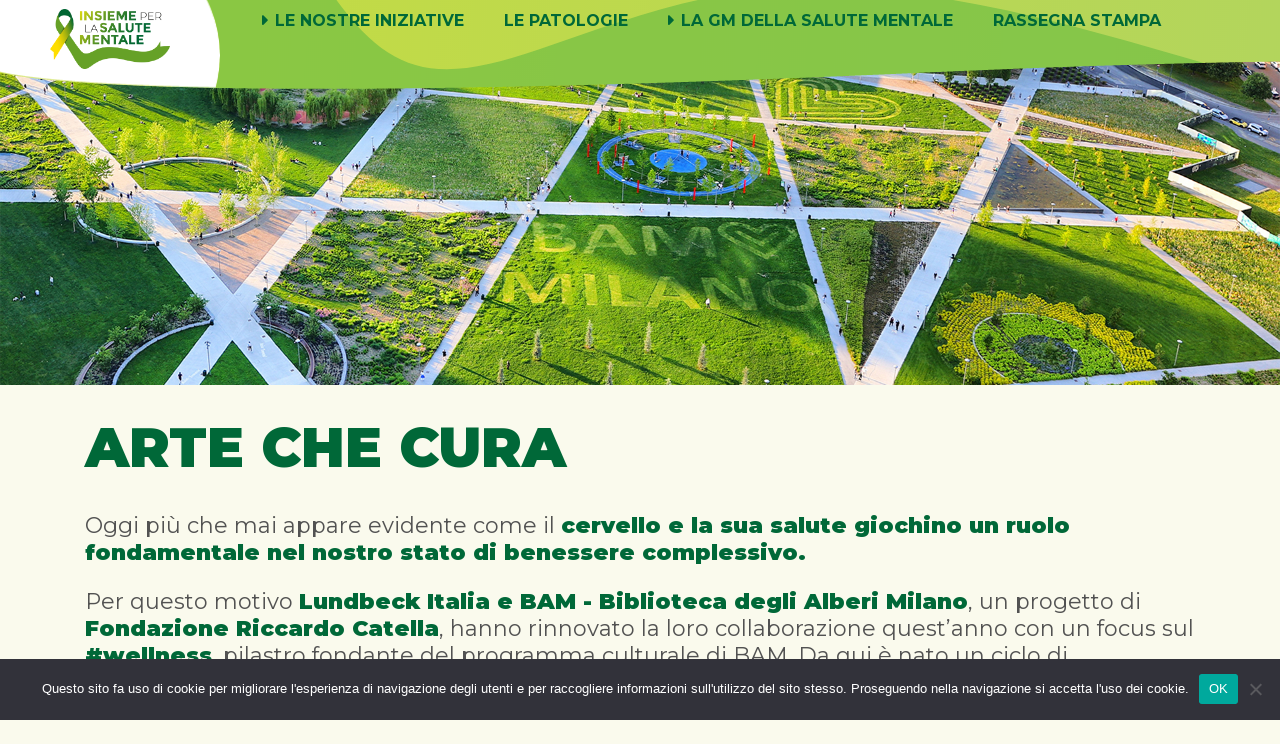

--- FILE ---
content_type: text/html; charset=UTF-8
request_url: https://insiemeperlasalutementale.it/arte-che-cura/
body_size: 83468
content:
<!DOCTYPE html>
<html lang="it-IT">
<head>
    <meta charset="UTF-8">
    <meta name="viewport" content="width=device-width, initial-scale=1"/>
    <title>ARTE CHE CURA - Insieme per la salute mentale</title>
    <meta name='robots' content='index, follow, max-image-preview:large, max-snippet:-1, max-video-preview:-1' />

	<!-- This site is optimized with the Yoast SEO plugin v25.3 - https://yoast.com/wordpress/plugins/seo/ -->
	<link rel="canonical" href="https://insiemeperlasalutementale.it/arte-che-cura/" />
	<meta property="og:locale" content="it_IT" />
	<meta property="og:type" content="article" />
	<meta property="og:title" content="ARTE CHE CURA - Insieme per la salute mentale" />
	<meta property="og:url" content="https://insiemeperlasalutementale.it/arte-che-cura/" />
	<meta property="og:site_name" content="Insieme per la salute mentale" />
	<meta property="article:modified_time" content="2022-04-29T14:39:19+00:00" />
	<meta property="og:image" content="http://insiemeperlasalutementale.it/wp-content/uploads/2022/04/header_BAM-1024x308.png" />
	<meta property="og:image:width" content="1024" />
	<meta property="og:image:height" content="308" />
	<meta property="og:image:type" content="image/png" />
	<meta name="twitter:card" content="summary_large_image" />
	<script type="application/ld+json" class="yoast-schema-graph">{"@context":"https://schema.org","@graph":[{"@type":"WebPage","@id":"https://insiemeperlasalutementale.it/arte-che-cura/","url":"https://insiemeperlasalutementale.it/arte-che-cura/","name":"ARTE CHE CURA - Insieme per la salute mentale","isPartOf":{"@id":"https://insiemeperlasalutementale.it/#website"},"primaryImageOfPage":{"@id":"https://insiemeperlasalutementale.it/arte-che-cura/#primaryimage"},"image":{"@id":"https://insiemeperlasalutementale.it/arte-che-cura/#primaryimage"},"thumbnailUrl":"https://insiemeperlasalutementale.it/wp-content/uploads/2022/04/header_BAM.png","datePublished":"2022-04-04T11:11:00+00:00","dateModified":"2022-04-29T14:39:19+00:00","inLanguage":"it-IT","potentialAction":[{"@type":"ReadAction","target":["https://insiemeperlasalutementale.it/arte-che-cura/"]}]},{"@type":"ImageObject","inLanguage":"it-IT","@id":"https://insiemeperlasalutementale.it/arte-che-cura/#primaryimage","url":"https://insiemeperlasalutementale.it/wp-content/uploads/2022/04/header_BAM.png","contentUrl":"https://insiemeperlasalutementale.it/wp-content/uploads/2022/04/header_BAM.png","width":1920,"height":577},{"@type":"WebSite","@id":"https://insiemeperlasalutementale.it/#website","url":"https://insiemeperlasalutementale.it/","name":"Insieme per la salute mentale","description":"","potentialAction":[{"@type":"SearchAction","target":{"@type":"EntryPoint","urlTemplate":"https://insiemeperlasalutementale.it/?s={search_term_string}"},"query-input":{"@type":"PropertyValueSpecification","valueRequired":true,"valueName":"search_term_string"}}],"inLanguage":"it-IT"}]}</script>
	<!-- / Yoast SEO plugin. -->


<link rel='dns-prefetch' href='//insiemeperlasalutementale.it' />
<link rel='dns-prefetch' href='//fonts.googleapis.com' />
<link rel="alternate" title="oEmbed (JSON)" type="application/json+oembed" href="https://insiemeperlasalutementale.it/wp-json/oembed/1.0/embed?url=https%3A%2F%2Finsiemeperlasalutementale.it%2Farte-che-cura%2F" />
<link rel="alternate" title="oEmbed (XML)" type="text/xml+oembed" href="https://insiemeperlasalutementale.it/wp-json/oembed/1.0/embed?url=https%3A%2F%2Finsiemeperlasalutementale.it%2Farte-che-cura%2F&#038;format=xml" />
<style id='wp-img-auto-sizes-contain-inline-css' type='text/css'>
img:is([sizes=auto i],[sizes^="auto," i]){contain-intrinsic-size:3000px 1500px}
/*# sourceURL=wp-img-auto-sizes-contain-inline-css */
</style>
<style id='wp-emoji-styles-inline-css' type='text/css'>

	img.wp-smiley, img.emoji {
		display: inline !important;
		border: none !important;
		box-shadow: none !important;
		height: 1em !important;
		width: 1em !important;
		margin: 0 0.07em !important;
		vertical-align: -0.1em !important;
		background: none !important;
		padding: 0 !important;
	}
/*# sourceURL=wp-emoji-styles-inline-css */
</style>
<style id='wp-block-library-inline-css' type='text/css'>
:root{--wp-block-synced-color:#7a00df;--wp-block-synced-color--rgb:122,0,223;--wp-bound-block-color:var(--wp-block-synced-color);--wp-editor-canvas-background:#ddd;--wp-admin-theme-color:#007cba;--wp-admin-theme-color--rgb:0,124,186;--wp-admin-theme-color-darker-10:#006ba1;--wp-admin-theme-color-darker-10--rgb:0,107,160.5;--wp-admin-theme-color-darker-20:#005a87;--wp-admin-theme-color-darker-20--rgb:0,90,135;--wp-admin-border-width-focus:2px}@media (min-resolution:192dpi){:root{--wp-admin-border-width-focus:1.5px}}.wp-element-button{cursor:pointer}:root .has-very-light-gray-background-color{background-color:#eee}:root .has-very-dark-gray-background-color{background-color:#313131}:root .has-very-light-gray-color{color:#eee}:root .has-very-dark-gray-color{color:#313131}:root .has-vivid-green-cyan-to-vivid-cyan-blue-gradient-background{background:linear-gradient(135deg,#00d084,#0693e3)}:root .has-purple-crush-gradient-background{background:linear-gradient(135deg,#34e2e4,#4721fb 50%,#ab1dfe)}:root .has-hazy-dawn-gradient-background{background:linear-gradient(135deg,#faaca8,#dad0ec)}:root .has-subdued-olive-gradient-background{background:linear-gradient(135deg,#fafae1,#67a671)}:root .has-atomic-cream-gradient-background{background:linear-gradient(135deg,#fdd79a,#004a59)}:root .has-nightshade-gradient-background{background:linear-gradient(135deg,#330968,#31cdcf)}:root .has-midnight-gradient-background{background:linear-gradient(135deg,#020381,#2874fc)}:root{--wp--preset--font-size--normal:16px;--wp--preset--font-size--huge:42px}.has-regular-font-size{font-size:1em}.has-larger-font-size{font-size:2.625em}.has-normal-font-size{font-size:var(--wp--preset--font-size--normal)}.has-huge-font-size{font-size:var(--wp--preset--font-size--huge)}.has-text-align-center{text-align:center}.has-text-align-left{text-align:left}.has-text-align-right{text-align:right}.has-fit-text{white-space:nowrap!important}#end-resizable-editor-section{display:none}.aligncenter{clear:both}.items-justified-left{justify-content:flex-start}.items-justified-center{justify-content:center}.items-justified-right{justify-content:flex-end}.items-justified-space-between{justify-content:space-between}.screen-reader-text{border:0;clip-path:inset(50%);height:1px;margin:-1px;overflow:hidden;padding:0;position:absolute;width:1px;word-wrap:normal!important}.screen-reader-text:focus{background-color:#ddd;clip-path:none;color:#444;display:block;font-size:1em;height:auto;left:5px;line-height:normal;padding:15px 23px 14px;text-decoration:none;top:5px;width:auto;z-index:100000}html :where(.has-border-color){border-style:solid}html :where([style*=border-top-color]){border-top-style:solid}html :where([style*=border-right-color]){border-right-style:solid}html :where([style*=border-bottom-color]){border-bottom-style:solid}html :where([style*=border-left-color]){border-left-style:solid}html :where([style*=border-width]){border-style:solid}html :where([style*=border-top-width]){border-top-style:solid}html :where([style*=border-right-width]){border-right-style:solid}html :where([style*=border-bottom-width]){border-bottom-style:solid}html :where([style*=border-left-width]){border-left-style:solid}html :where(img[class*=wp-image-]){height:auto;max-width:100%}:where(figure){margin:0 0 1em}html :where(.is-position-sticky){--wp-admin--admin-bar--position-offset:var(--wp-admin--admin-bar--height,0px)}@media screen and (max-width:600px){html :where(.is-position-sticky){--wp-admin--admin-bar--position-offset:0px}}

/*# sourceURL=wp-block-library-inline-css */
</style><style id='global-styles-inline-css' type='text/css'>
:root{--wp--preset--aspect-ratio--square: 1;--wp--preset--aspect-ratio--4-3: 4/3;--wp--preset--aspect-ratio--3-4: 3/4;--wp--preset--aspect-ratio--3-2: 3/2;--wp--preset--aspect-ratio--2-3: 2/3;--wp--preset--aspect-ratio--16-9: 16/9;--wp--preset--aspect-ratio--9-16: 9/16;--wp--preset--color--black: #000000;--wp--preset--color--cyan-bluish-gray: #abb8c3;--wp--preset--color--white: #ffffff;--wp--preset--color--pale-pink: #f78da7;--wp--preset--color--vivid-red: #cf2e2e;--wp--preset--color--luminous-vivid-orange: #ff6900;--wp--preset--color--luminous-vivid-amber: #fcb900;--wp--preset--color--light-green-cyan: #7bdcb5;--wp--preset--color--vivid-green-cyan: #00d084;--wp--preset--color--pale-cyan-blue: #8ed1fc;--wp--preset--color--vivid-cyan-blue: #0693e3;--wp--preset--color--vivid-purple: #9b51e0;--wp--preset--gradient--vivid-cyan-blue-to-vivid-purple: linear-gradient(135deg,rgb(6,147,227) 0%,rgb(155,81,224) 100%);--wp--preset--gradient--light-green-cyan-to-vivid-green-cyan: linear-gradient(135deg,rgb(122,220,180) 0%,rgb(0,208,130) 100%);--wp--preset--gradient--luminous-vivid-amber-to-luminous-vivid-orange: linear-gradient(135deg,rgb(252,185,0) 0%,rgb(255,105,0) 100%);--wp--preset--gradient--luminous-vivid-orange-to-vivid-red: linear-gradient(135deg,rgb(255,105,0) 0%,rgb(207,46,46) 100%);--wp--preset--gradient--very-light-gray-to-cyan-bluish-gray: linear-gradient(135deg,rgb(238,238,238) 0%,rgb(169,184,195) 100%);--wp--preset--gradient--cool-to-warm-spectrum: linear-gradient(135deg,rgb(74,234,220) 0%,rgb(151,120,209) 20%,rgb(207,42,186) 40%,rgb(238,44,130) 60%,rgb(251,105,98) 80%,rgb(254,248,76) 100%);--wp--preset--gradient--blush-light-purple: linear-gradient(135deg,rgb(255,206,236) 0%,rgb(152,150,240) 100%);--wp--preset--gradient--blush-bordeaux: linear-gradient(135deg,rgb(254,205,165) 0%,rgb(254,45,45) 50%,rgb(107,0,62) 100%);--wp--preset--gradient--luminous-dusk: linear-gradient(135deg,rgb(255,203,112) 0%,rgb(199,81,192) 50%,rgb(65,88,208) 100%);--wp--preset--gradient--pale-ocean: linear-gradient(135deg,rgb(255,245,203) 0%,rgb(182,227,212) 50%,rgb(51,167,181) 100%);--wp--preset--gradient--electric-grass: linear-gradient(135deg,rgb(202,248,128) 0%,rgb(113,206,126) 100%);--wp--preset--gradient--midnight: linear-gradient(135deg,rgb(2,3,129) 0%,rgb(40,116,252) 100%);--wp--preset--font-size--small: 13px;--wp--preset--font-size--medium: 20px;--wp--preset--font-size--large: 36px;--wp--preset--font-size--x-large: 42px;--wp--preset--spacing--20: 0.44rem;--wp--preset--spacing--30: 0.67rem;--wp--preset--spacing--40: 1rem;--wp--preset--spacing--50: 1.5rem;--wp--preset--spacing--60: 2.25rem;--wp--preset--spacing--70: 3.38rem;--wp--preset--spacing--80: 5.06rem;--wp--preset--shadow--natural: 6px 6px 9px rgba(0, 0, 0, 0.2);--wp--preset--shadow--deep: 12px 12px 50px rgba(0, 0, 0, 0.4);--wp--preset--shadow--sharp: 6px 6px 0px rgba(0, 0, 0, 0.2);--wp--preset--shadow--outlined: 6px 6px 0px -3px rgb(255, 255, 255), 6px 6px rgb(0, 0, 0);--wp--preset--shadow--crisp: 6px 6px 0px rgb(0, 0, 0);}:where(.is-layout-flex){gap: 0.5em;}:where(.is-layout-grid){gap: 0.5em;}body .is-layout-flex{display: flex;}.is-layout-flex{flex-wrap: wrap;align-items: center;}.is-layout-flex > :is(*, div){margin: 0;}body .is-layout-grid{display: grid;}.is-layout-grid > :is(*, div){margin: 0;}:where(.wp-block-columns.is-layout-flex){gap: 2em;}:where(.wp-block-columns.is-layout-grid){gap: 2em;}:where(.wp-block-post-template.is-layout-flex){gap: 1.25em;}:where(.wp-block-post-template.is-layout-grid){gap: 1.25em;}.has-black-color{color: var(--wp--preset--color--black) !important;}.has-cyan-bluish-gray-color{color: var(--wp--preset--color--cyan-bluish-gray) !important;}.has-white-color{color: var(--wp--preset--color--white) !important;}.has-pale-pink-color{color: var(--wp--preset--color--pale-pink) !important;}.has-vivid-red-color{color: var(--wp--preset--color--vivid-red) !important;}.has-luminous-vivid-orange-color{color: var(--wp--preset--color--luminous-vivid-orange) !important;}.has-luminous-vivid-amber-color{color: var(--wp--preset--color--luminous-vivid-amber) !important;}.has-light-green-cyan-color{color: var(--wp--preset--color--light-green-cyan) !important;}.has-vivid-green-cyan-color{color: var(--wp--preset--color--vivid-green-cyan) !important;}.has-pale-cyan-blue-color{color: var(--wp--preset--color--pale-cyan-blue) !important;}.has-vivid-cyan-blue-color{color: var(--wp--preset--color--vivid-cyan-blue) !important;}.has-vivid-purple-color{color: var(--wp--preset--color--vivid-purple) !important;}.has-black-background-color{background-color: var(--wp--preset--color--black) !important;}.has-cyan-bluish-gray-background-color{background-color: var(--wp--preset--color--cyan-bluish-gray) !important;}.has-white-background-color{background-color: var(--wp--preset--color--white) !important;}.has-pale-pink-background-color{background-color: var(--wp--preset--color--pale-pink) !important;}.has-vivid-red-background-color{background-color: var(--wp--preset--color--vivid-red) !important;}.has-luminous-vivid-orange-background-color{background-color: var(--wp--preset--color--luminous-vivid-orange) !important;}.has-luminous-vivid-amber-background-color{background-color: var(--wp--preset--color--luminous-vivid-amber) !important;}.has-light-green-cyan-background-color{background-color: var(--wp--preset--color--light-green-cyan) !important;}.has-vivid-green-cyan-background-color{background-color: var(--wp--preset--color--vivid-green-cyan) !important;}.has-pale-cyan-blue-background-color{background-color: var(--wp--preset--color--pale-cyan-blue) !important;}.has-vivid-cyan-blue-background-color{background-color: var(--wp--preset--color--vivid-cyan-blue) !important;}.has-vivid-purple-background-color{background-color: var(--wp--preset--color--vivid-purple) !important;}.has-black-border-color{border-color: var(--wp--preset--color--black) !important;}.has-cyan-bluish-gray-border-color{border-color: var(--wp--preset--color--cyan-bluish-gray) !important;}.has-white-border-color{border-color: var(--wp--preset--color--white) !important;}.has-pale-pink-border-color{border-color: var(--wp--preset--color--pale-pink) !important;}.has-vivid-red-border-color{border-color: var(--wp--preset--color--vivid-red) !important;}.has-luminous-vivid-orange-border-color{border-color: var(--wp--preset--color--luminous-vivid-orange) !important;}.has-luminous-vivid-amber-border-color{border-color: var(--wp--preset--color--luminous-vivid-amber) !important;}.has-light-green-cyan-border-color{border-color: var(--wp--preset--color--light-green-cyan) !important;}.has-vivid-green-cyan-border-color{border-color: var(--wp--preset--color--vivid-green-cyan) !important;}.has-pale-cyan-blue-border-color{border-color: var(--wp--preset--color--pale-cyan-blue) !important;}.has-vivid-cyan-blue-border-color{border-color: var(--wp--preset--color--vivid-cyan-blue) !important;}.has-vivid-purple-border-color{border-color: var(--wp--preset--color--vivid-purple) !important;}.has-vivid-cyan-blue-to-vivid-purple-gradient-background{background: var(--wp--preset--gradient--vivid-cyan-blue-to-vivid-purple) !important;}.has-light-green-cyan-to-vivid-green-cyan-gradient-background{background: var(--wp--preset--gradient--light-green-cyan-to-vivid-green-cyan) !important;}.has-luminous-vivid-amber-to-luminous-vivid-orange-gradient-background{background: var(--wp--preset--gradient--luminous-vivid-amber-to-luminous-vivid-orange) !important;}.has-luminous-vivid-orange-to-vivid-red-gradient-background{background: var(--wp--preset--gradient--luminous-vivid-orange-to-vivid-red) !important;}.has-very-light-gray-to-cyan-bluish-gray-gradient-background{background: var(--wp--preset--gradient--very-light-gray-to-cyan-bluish-gray) !important;}.has-cool-to-warm-spectrum-gradient-background{background: var(--wp--preset--gradient--cool-to-warm-spectrum) !important;}.has-blush-light-purple-gradient-background{background: var(--wp--preset--gradient--blush-light-purple) !important;}.has-blush-bordeaux-gradient-background{background: var(--wp--preset--gradient--blush-bordeaux) !important;}.has-luminous-dusk-gradient-background{background: var(--wp--preset--gradient--luminous-dusk) !important;}.has-pale-ocean-gradient-background{background: var(--wp--preset--gradient--pale-ocean) !important;}.has-electric-grass-gradient-background{background: var(--wp--preset--gradient--electric-grass) !important;}.has-midnight-gradient-background{background: var(--wp--preset--gradient--midnight) !important;}.has-small-font-size{font-size: var(--wp--preset--font-size--small) !important;}.has-medium-font-size{font-size: var(--wp--preset--font-size--medium) !important;}.has-large-font-size{font-size: var(--wp--preset--font-size--large) !important;}.has-x-large-font-size{font-size: var(--wp--preset--font-size--x-large) !important;}
/*# sourceURL=global-styles-inline-css */
</style>

<style id='classic-theme-styles-inline-css' type='text/css'>
/*! This file is auto-generated */
.wp-block-button__link{color:#fff;background-color:#32373c;border-radius:9999px;box-shadow:none;text-decoration:none;padding:calc(.667em + 2px) calc(1.333em + 2px);font-size:1.125em}.wp-block-file__button{background:#32373c;color:#fff;text-decoration:none}
/*# sourceURL=/wp-includes/css/classic-themes.min.css */
</style>
<link rel='stylesheet' id='cookie-notice-front-css' href='https://insiemeperlasalutementale.it/wp-content/plugins/cookie-notice/css/front.min.css?ver=2.5.6' type='text/css' media='all' />
<link rel='stylesheet' id='font-montserrat-css' href='https://fonts.googleapis.com/css2?family=Montserrat%3Aital%2Cwght%400%2C100%3B0%2C200%3B0%2C300%3B0%2C400%3B0%2C500%3B0%2C600%3B0%2C700%3B0%2C800%3B0%2C900%3B1%2C100%3B1%2C200%3B1%2C300%3B1%2C400%3B1%2C500%3B1%2C600%3B1%2C700%3B1%2C800%3B1%2C900&#038;display=swap&#038;ver=202302231832' type='text/css' media='all' />
<link rel='stylesheet' id='font-caveau-css' href='https://fonts.googleapis.com/css2?family=Caveat+Brush&#038;display=swap&#038;ver=202302231832' type='text/css' media='all' />
<link rel='stylesheet' id='bootstrap-css' href='https://insiemeperlasalutementale.it/wp-content/themes/posytron-salute-mentale-2022/assets/css/core/bootstrap.min.css?ver=202302231832' type='text/css' media='all' />
<link rel='stylesheet' id='classycountdown-css' href='https://insiemeperlasalutementale.it/wp-content/themes/posytron-salute-mentale-2022/assets/css/core/jquery.classycountdown.min.css?ver=202302231832' type='text/css' media='all' />
<link rel='stylesheet' id='owl.carousel-css' href='https://insiemeperlasalutementale.it/wp-content/themes/posytron-salute-mentale-2022/assets/css/core/owl.carousel.min.css?ver=202302231832' type='text/css' media='all' />
<link rel='stylesheet' id='owl.theme.default-css' href='https://insiemeperlasalutementale.it/wp-content/themes/posytron-salute-mentale-2022/assets/css/core/owl.theme.default.min.css?ver=202302231832' type='text/css' media='all' />
<link rel='stylesheet' id='sweetalert-css' href='https://insiemeperlasalutementale.it/wp-content/themes/posytron-salute-mentale-2022/assets/css/core/sweetalert.css?ver=202302231832' type='text/css' media='all' />
<link rel='stylesheet' id='main-css' href='https://insiemeperlasalutementale.it/wp-content/themes/posytron-salute-mentale-2022/assets/css/main/main.css?ver=202302231832' type='text/css' media='all' />
<link rel='stylesheet' id='setting-css' href='https://insiemeperlasalutementale.it/wp-content/themes/posytron-salute-mentale-2022/assets/css/main/setting.css?ver=202302231832' type='text/css' media='all' />
<link rel='stylesheet' id='font-awesome-css' href='https://insiemeperlasalutementale.it/wp-content/themes/posytron-salute-mentale-2022/assets/fonts/font-awesome/css/font-awesome.min.css?ver=202302231832' type='text/css' media='all' />
<script type="text/javascript" id="cookie-notice-front-js-before">
/* <![CDATA[ */
var cnArgs = {"ajaxUrl":"https:\/\/insiemeperlasalutementale.it\/wp-admin\/admin-ajax.php","nonce":"8085b5253f","hideEffect":"fade","position":"bottom","onScroll":false,"onScrollOffset":100,"onClick":false,"cookieName":"cookie_notice_accepted","cookieTime":2592000,"cookieTimeRejected":2592000,"globalCookie":false,"redirection":false,"cache":false,"revokeCookies":false,"revokeCookiesOpt":"automatic"};

//# sourceURL=cookie-notice-front-js-before
/* ]]> */
</script>
<script type="text/javascript" src="https://insiemeperlasalutementale.it/wp-content/plugins/cookie-notice/js/front.min.js?ver=2.5.6" id="cookie-notice-front-js"></script>
<script type="text/javascript" src="https://insiemeperlasalutementale.it/wp-includes/js/jquery/jquery.min.js?ver=3.7.1" id="jquery-core-js"></script>
<script type="text/javascript" src="https://insiemeperlasalutementale.it/wp-includes/js/jquery/jquery-migrate.min.js?ver=3.4.1" id="jquery-migrate-js"></script>
<script type="text/javascript" src="https://insiemeperlasalutementale.it/wp-content/themes/posytron-salute-mentale-2022/assets/js/core/bootstrap.min.js?ver=202302231832" id="bootstrap-js"></script>
<link rel="https://api.w.org/" href="https://insiemeperlasalutementale.it/wp-json/" /><link rel="alternate" title="JSON" type="application/json" href="https://insiemeperlasalutementale.it/wp-json/wp/v2/pages/611" /><link rel="EditURI" type="application/rsd+xml" title="RSD" href="https://insiemeperlasalutementale.it/xmlrpc.php?rsd" />
<meta name="generator" content="WordPress 6.9" />
<link rel='shortlink' href='https://insiemeperlasalutementale.it/?p=611' />
    <script type="text/javascript">
        jQuery(document).ready(function () {
            jQuery(window).scroll(menuScroll);
            menuScroll();
        });

        function menuScroll() {
            if (jQuery(window).scrollTop() >= jQuery('.navbar').height()) {
                jQuery('.navbar').addClass('sticky');
            } else {
                jQuery('.navbar').removeClass('sticky');
            }
        }
    </script>
    <!-- Google Tag Manager -->
    <!--
	<script>
        var _gaq = _gaq || [];
        _gaq.push(['_setAccount', 'UA-176276844-1']);
        _gaq.push(['_trackPageview']);

        (function (w, d, s, l, i) {
            w[l] = w[l] || [];
            w[l].push({
                'gtm.start':
                    new Date().getTime(), event: 'gtm.js'
            });
            var f = d.getElementsByTagName(s)[0],
                j = d.createElement(s), dl = l != 'dataLayer' ? '&l=' + l : '';
            j.async = true;
            j.src =
                'https://www.googletagmanager.com/gtm.js?id=' + i + dl;
            f.parentNode.insertBefore(j, f);
        })(window, document, 'script', 'dataLayer', 'GTM-TMCS47C');</script>
     -->
    <!-- End Google Tag Manager -->

    <!-- Matomo Analytics -->
    <script>
        var _paq = window._paq = window._paq || [];
        /* tracker methods like "setCustomDimension" should be called before "trackPageView" */
        _paq.push(['trackPageView']);
        _paq.push(['enableLinkTracking']);
        _paq.push(['MediaAnalytics::disableMediaAnalytics']);
        (function () {
            var u = "https://insiemeperlasalutementale.matomo.cloud/";
            _paq.push(['setTrackerUrl', u + 'matomo.php']);
            _paq.push(['setSiteId', '1']);
            var d = document, g = d.createElement('script'), s = d.getElementsByTagName('script')[0];
            g.async = true;
            g.src = '//cdn.matomo.cloud/insiemeperlasalutementale.matomo.cloud/matomo.js';
            s.parentNode.insertBefore(g, s);
        })();
    </script>
	<!-- End Matomo Analytics -->
    <!-- Matomo Tag Manager -->
	<script>
        var _mtm = window._mtm = window._mtm || [];
        _mtm.push({'mtm.startTime': (new Date().getTime()), 'event': 'mtm.Start'});
        var d=document, g=d.createElement('script'), s=d.getElementsByTagName('script')[0];
        g.async=true; g.src='https://cdn.matomo.cloud/insiemeperlasalutementale.matomo.cloud/container_CGGayct5.js'; s.parentNode.insertBefore(g,s);
    </script>
	<!-- End Matomo Tag Manager -->
</head>
<body class="wp-singular page-template-default page page-id-611 wp-theme-posytron-salute-mentale-2022 cookies-not-set">
<!-- Google Tag Manager (noscript) -->
<noscript>
    <iframe src="https://www.googletagmanager.com/ns.html?id=GTM-TMCS47C"
            height="0" width="0" style="display:none;visibility:hidden"></iframe>
</noscript>
<!-- End Google Tag Manager (noscript) -->
<header class="header-default">
    <nav class="navbar navbar-expand-xl navbar-light">
        <a class="navbar-brand" href="https://insiemeperlasalutementale.it">
            <div class="logo-container">
                <img src="https://insiemeperlasalutementale.it/wp-content/themes/posytron-salute-mentale-2022/assets/img/logo_healtware.png">
            </div>
        </a>
        <button class="navbar-toggler collapsed" type="button" data-toggle="collapse"
                         data-target="#navbarSupportedContent"
                         aria-controls="navbarSupportedContent" aria-expanded="false" aria-label="Toggle navigation">
            <span class="icon-bar top-bar"></span>
            <span class="icon-bar middle-bar"></span>
            <span class="icon-bar bottom-bar"></span>
            <span class="sr-only">Toggle navigation</span>
        </button>
                <div class="collapse navbar-collapse pt-20" id="navbarSupportedContent">
            <ul class="navbar-nav mr-auto">
                <li class="nav-item dropdown">
                    <a id="navbarDropdown" class="nav-link dropdown-toggle" data-toggle="dropdown" href="#"
                       role="button" aria-haspopup="true" aria-expanded="false">
                        LE NOSTRE INIZIATIVE
                    </a>
                    <div class="dropdown-menu no-border">
                        <ul class="submenu list-inline bg-light-green">
                                                            <li class="list-inline-item ">
                                                                            <a class="dropdown-item"
                                           href="https://insiemeperlasalutementale.it/storie-di-ordinario-cervello/">STORIE DI ORDINARIO CERVELLO</a>
                                                                    </li>
                                                            <li class="list-inline-item ">
                                                                            <a class="dropdown-item"
                                           href="https://insiemeperlasalutementale.it/no-pasa-nada/">NO PASA NADA</a>
                                                                    </li>
                                                            <li class="list-inline-item ">
                                                                            <a class="dropdown-item"
                                           href="https://insiemeperlasalutementale.it/people-in-mind/">PEOPLE IN MIND</a>
                                                                    </li>
                                                            <li class="list-inline-item ">
                                                                            <a class="dropdown-item"
                                           href="https://insiemeperlasalutementale.it/adolescienze/">AdoleSCIENZE</a>
                                                                    </li>
                                                            <li class="list-inline-item ">
                                                                            <a class="dropdown-item"
                                           href="https://insiemeperlasalutementale.it/nostre-iniziative/">INIZIATIVE 2022</a>
                                                                    </li>
                                                    </ul>
                    </div>
                </li>
                <li class="nav-item ">
                    <a class="nav-link"
                       href="https://insiemeperlasalutementale.it/le-patologie/">
                        LE PATOLOGIE
                    </a>
                </li>


                <li class="nav-item dropdown">
                    <a id="navbarDropdown2" class="nav-link dropdown-toggle" data-toggle="dropdown" href="#"
                       role="button" aria-haspopup="true" aria-expanded="false">
                       LA GM DELLA SALUTE MENTALE
                    </a>
                    <div class="dropdown-menu no-border">
                        <ul class="submenu list-inline bg-light-green">
                                                            <li class="list-inline-item ">
                                                                            <a class="dropdown-item"
                                           href="https://insiemeperlasalutementale.it/la-gm-della-salute-mentale/">LA GM DELLA SALUTE MENTALE</a>
                                                                    </li>
                                                            <li class="list-inline-item ">
                                                                            <span class="dropdown-item"><i class="fa fa-angle-right"></i></span>
                                                                    </li>
                                                            <li class="list-inline-item ">
                                                                            <a class="dropdown-item"
                                           href="https://insiemeperlasalutementale.it/la-salute-mentale-e/">Campagna 2022</a>
                                                                    </li>
                                                            <li class="list-inline-item ">
                                                                            <a class="dropdown-item"
                                           href="https://insiemeperlasalutementale.it/rompiamo-il-pregiudizio/">Campagna 2021</a>
                                                                    </li>
                                                    </ul>
                    </div>
                </li>


                <li class="nav-item ">
                    <a class="nav-link"
                       href="https://insiemeperlasalutementale.it/category/rassegna-stampa/">
                        RASSEGNA STAMPA
                    </a>
                </li>
            </ul>
        </div>
    </nav>
</header>
<script type="text/javascript">
    jQuery(function () {
        jQuery('body').on('hide.bs.dropdown', function (e) {
            if (e.clickEvent) {
                e.preventDefault();
            }
        });
        updateMenuWidth();

    });

    jQuery(window).resize(function () {
        updateMenuWidth();
    });

    function updateMenuWidth() {
        var rt = (jQuery(window).width() - (jQuery('.dropdown').offset().left + jQuery('.dropdown').outerWidth())) - 20;
        jQuery('.dropdown-menu').css({'width': 'calc(100% + ' + rt + 'px)'});
    }

    </script>
<div id="page">
            <div class="feature-image-page"><img src="https://insiemeperlasalutementale.it/wp-content/uploads/2022/04/header_BAM.png"></div>
        <style>
        #footer {
            margin-top: -100px;
        }
    </style>
    <div class="container">
        <div class="pt-30">
            <h1 class="color-green">
                <strong>ARTE CHE CURA</strong>
            </h1>
        </div>
        <div class="pt-20 pb-20">
            <p>
                Oggi più che mai appare evidente come il <strong class="color-green">cervello e la sua salute giochino
                    un ruolo fondamentale nel nostro stato di benessere complessivo.</strong>
            </p>
            <p>
              Per questo motivo <strong class="color-green">Lundbeck Italia e BAM - Biblioteca degli Alberi Milano</strong>,
              un progetto di <strong class="color-green">Fondazione Riccardo Catella</strong>,
              hanno rinnovato la loro collaborazione quest’anno con un focus sul <strong class="color-green">#wellness</strong>,
              pilastro fondante del programma culturale di BAM. Da qui è nato un ciclo di <strong class="color-green">appuntamenti</strong>
              sull’importanza del <strong class="color-green">benessere mentale con l’obiettivo di diffondere la cultura della consapevolezza,
              della cura di sé e del raggiungimento del proprio equilibrio psico-fisico</strong> attraverso la <strong class="color-green">conoscenza</strong> e l’esercizio di diversi tipi
              di <strong class="color-green">pratiche artistiche</strong>.

              <p>Il <strong class="color-green">benessere del cervello</strong> è una componente essenziale del benessere complessivo e l’arte e la cultura
              ne sono due importanti alleate, ancor di più nella cornice verde della Biblioteca degli Alberi.
              Le <strong class="color-green">arti terapie</strong>, infatti, prevedono l’uso dell’arte e della creatività in tutte le loro forme per
              esprimere liberamente le potenzialità dell’individuo.</p>

            <p class="section-info color-light-green">Arte e cultura contribuiscono a mantenere il cervello in
                salute.</p>
        </div>
    </div>

    <div class="bg-white">
        <div class="container-fluid pl-60 pr-60">
            <div class="pt-40">
                <h1 class="color-green text-center">
                    <strong>Il ciclo di appuntamenti</strong>
                </h1>
            </div>
            <div class="row pt-50">
                <div class="col-lg-3 col-md-6 text-center">
                    <img src="https://insiemeperlasalutementale.it/wp-content/themes/posytron-salute-mentale-2022/assets/img/Costellazioni.png"
                         class="img-fluid pb-40" style="max-width: 200px">
                    <h6 class="color-green m-0"><strong>7.5.22 ore 10</strong></h6>
                    <h6 class="color-green text-uppercase m-0"><strong>Costellazioni familiari</strong></h6>
                    <h6 class="color-green m-0"><b>BAM Workshop Adults</b></h6>
                    <p class="color-green mb-10">#Wellness #Education</p>
                    <p class="small">
                        Un approccio terapeutico che vuole aiutare a districare vissuti o blocchi familiari
                        coinvolgendo i partecipanti in un laboratorio performativo per mettere in scena una pièce
                        teatrale creata al lavoro di gruppo.
                    </p>
                </div>
                <div class="col-lg-3 col-md-6 text-center">
                    <img src="https://insiemeperlasalutementale.it/wp-content/themes/posytron-salute-mentale-2022/assets/img/Mindfulness.png"
                         class="img-fluid pb-40" style="max-width: 200px">
                    <h6 class="color-green m-0"><strong>4.6.22 ore 10</strong></h6>
                    <h6 class="color-green text-uppercase m-0"><strong>Mindfulness</strong></h6>
                    <h6 class="color-green m-0"><b>BAM Workshop Adults</b></h6>
                    <p class="color-green mb-10">#Wellness #Education</p>
                    <p class="small">
                        Un laboratorio per raggiungere la consapevolezza di sé prestando attenzione al presente, in
                        modo curioso e non giudicante, grazie a esperienze di pratica guidata e momenti di
                        condivisione.
                    </p>
                </div>
                <div class="col-lg-3 col-md-6 text-center">
                    <img src="https://insiemeperlasalutementale.it/wp-content/themes/posytron-salute-mentale-2022/assets/img/Arteterapia.png"
                         class="img-fluid pb-40" style="max-width: 200px">
                    <h6 class="color-green m-0"><strong>10.9.22 ore 10</strong></h6>
                    <h6 class="color-green text-uppercase m-0"><strong>Arteterapia</strong></h6>
                    <h6 class="color-green m-0"><b>BAM Workshop Adults</b></h6>
                    <p class="color-green mb-10">#Wellness #Education</p>
                    <p class="small">
                        Un laboratorio di ricerca del benessere psicofisico tramite l’aiuto dell'espressione
                        artistica dei pensieri, con l’obiettivo di risvegliare nei partecipanti la meraviglia degli
                        elementi intorno a loro nel qui e ora.
                    </p>
                </div>
                <div class="col-lg-3 col-md-6 text-center">
                    <img src="https://insiemeperlasalutementale.it/wp-content/themes/posytron-salute-mentale-2022/assets/img/Musicoterapia.png"
                         class="img-fluid pb-40" style="max-width: 200px">
                    <h6 class="color-green m-0"><strong>8.10.22 ore 10</strong></h6>
                    <h6 class="color-green text-uppercase m-0"><strong>Musicoterapia</strong></h6>
                    <h6 class="color-green m-0"><b>BAM Workshop Adults</b></h6>
                    <p class="color-green mb-10">#Wellness #Education</p>
                    <p class="small">
                        Musica come strumento educativo, riabilitativo e terapeutico per far sperimentare
                        ai partecipanti la comunicazione non verbale con strumenti e suoni che veicolano emozioni e
                        stati d’animo.
                    </p>
                </div>
            </div>
        </div>
    </div>

    <div class="container">
        <div class="pt-30">
          <h1 class="color-green text-center"><strong>RIVIVI L'EVENTO BAM TALK</strong></h1>
          <p class="pt-3">L’<strong class="color-green">8 ottobre</strong>, in vista della <strong class="color-green">Giornata Mondiale della Salute Mentale</strong>,
             il <strong class="color-green">talk divulgativo “Arte che cura: la salute parte dal cervello”</strong>
             ha chiuso il ciclo di appuntamenti dedicati alle arti terapie:
             un’occasione di dialogo e confronto con <strong class="color-green">esperti</strong> di diversi ambiti di studio e professionalità
             per comprendere al meglio quanto sia importante <strong class="color-green">mantenere il cervello in salute</strong>.
          </p>
        </div>
        <div id="video-carousel" class="pb-100">
            <div class="youtube-video-container" style="padding: 50px 0 0 0;">
                <div class="youtube-video hytPlayerWrap" style="max-width: none">
                    <iframe id="video-manifesto"
                            src="https://www.youtube.com/embed/6gkwENARIEI?modestbranding=1&amp;showinfo=0&rel=0&enablejsapi=1"
                            frameborder="0"
                            allow="accelerometer; autoplay; clipboard-write; encrypted-media; gyroscope; picture-in-picture"
                            allowfullscreen></iframe>
                </div>
            </div>
        </div>
    </div>

    <div class="bg-green">
        <div id="arte-cura-video" class="container pt-60 pb-100">
            <h1 class="color-white text-center text-uppercase"><strong>Mens sana in<br>corpore sano</strong></h1>
            <p class="color-white text-center">Rimanere attivi significa mantenere<br>il nostro cervello in salute</p>
            <div class="youtube-video-container" style="padding: 50px 0 0 0;">
                <img class="img-fluid girl_sx d-none d-lg-block" style="z-index: 1"
                     src="https://insiemeperlasalutementale.it/wp-content/themes/posytron-salute-mentale-2022/assets/img/omina-video.png">
                <div class="youtube-video hytPlayerWrap" style="max-width: none">
                    <iframe id="video-manifesto"
                            src="https://www.youtube-nocookie.com/embed/DGsdPScSqdg?modestbranding=1&amp;showinfo=0&rel=0&enablejsapi=1"
                            frameborder="0"
                            allow="accelerometer; autoplay; clipboard-write; encrypted-media; gyroscope; picture-in-picture"
                            allowfullscreen></iframe>
                </div>
            </div>
        </div>
    </div>
</div> <!--#page-->
<footer id="footer" class="footer-one center-block mt-40">
    <div class="container-fluid mt-30 pl-100 pr-100">
        <div class="row">
           <!-- <div class="col-6 col-md-6 col-xl-2 mb-30 text-center">
                <img class="img-fluid pr-20"
                     src="https://insiemeperlasalutementale.it/wp-content/themes/posytron-salute-mentale-2022/assets/img/logo-ipsm_white-2.png">
            </div>
            <div class="col-6 col-md-6 col-xl-2 mb-30 text-center">
                <img class="img-fluid"
                     src="https://insiemeperlasalutementale.it/wp-content/themes/posytron-salute-mentale-2022/assets/img/logo-lundbeck_white-2.png">
            </div>-->
            <div class="col-xl-4">
                <div class="row ml-xl-5">
                    <div class="col-12 col-md-6 col-xl-12 mb-30">
                        <img class="img-fluid"  src="https://insiemeperlasalutementale.it/wp-content/themes/posytron-salute-mentale-2022/assets/img/logo_lundbeck_2024.png">
                    </div>
                    <div class="col-12 col-md-6 col-xl-12 mb-30">
                        <img class = "img-fluid" style = "max-width:160px !important"src="https://insiemeperlasalutementale.it/wp-content/themes/posytron-salute-mentale-2022/assets/img/logo-ipsm_white-2.png">
                    </div>
                </div>
            </div>
            <div class="col-md-12 col-xl-8">
                <div class="row">
                    <div class="col-md-6">
                        <div class="footer-title">CONTATTI</div>
                        <div class="footer-title mb-20">
                            <a class="color-white wrap" href="mailto:insiemeperlasalutementale@lundbeck.com">insiemeperlasalutementale@lundbeck.com</a>
                        </div>
                    </div>
                    <div class="col-md-6">
                        <div class="row">
                            <div class="col-md-7">
                                <div class="footer-title">SEGUICI SUI PROFILI SOCIAL DI LUNDBECK</div>
                            </div>
                            <div class="col-md-5"><a target="_blank" href="https://twitter.com/LundbeckItalia">
                                    <img class="mr-10 mt-10"
                                         src="https://insiemeperlasalutementale.it/wp-content/themes/posytron-salute-mentale-2022/assets/img/social-twitter_white.png">
                                </a>
                                <a target="_blank" href="https://www.linkedin.com/company/lundbeck-italia-s.p.a./">
                                    <img class="mt-10"
                                         src="https://insiemeperlasalutementale.it/wp-content/themes/posytron-salute-mentale-2022/assets/img/social-linkedin_white.png">
                                </a>
                            </div>
                        </div>
                    </div>
                </div>
                <div class="row pt-20 policy-row">
                    <div class="col-md-6 mb-20">
                        <div class="footer-title">
                            <a class="color-white" target="_blank" data-toggle="modal"
                               data-target="#cookie-policy-modal"
                               href="https://insiemeperlasalutementale.it/cookie-policy/">
                                COOKIE POLICY</a><br>
                            <a class="color-white" target="_blank" data-toggle="modal"
                               data-target="#privacy-policy-modal"
                               href="https://insiemeperlasalutementale.it/privacy-policy/">
                                TERMS OF USE E INFORMATIVA PRIVACY</a>
                        </div>
                    </div>
                    <div class="col-md-6">
                        <div class="row">
                            <div class="col-md-7">
                                <div class="footer-title">DIVENTA FOLLOWER DELLA PAGINA FACEBOOK BRAINTALK ITALIA</div>
                            </div>
                            <div class="col-md-5">
                                <a target="_blank" href="https://www.facebook.com/BrainTalkItalia">
                                    <img class="mt-10"
                                         src="https://insiemeperlasalutementale.it/wp-content/themes/posytron-salute-mentale-2022/assets/img/social-facebook_white.png">
                                </a>
                                <a target="_blank" href="https://www.facebook.com/BrainTalkItalia">
                                    <img class="mt-10"
                                         src="https://insiemeperlasalutementale.it/wp-content/themes/posytron-salute-mentale-2022/assets/img/braintalk-logo.png">
                                </a>
                            </div>
                        </div>
                    </div>
                </div>

            </div>
        </div>
        <div class="row">
            <div class="col-12">
                <div class="footer-title mt-30 text-center">LUNDBECK ITALIA S.P.A. VIA JOE COLOMBO 2 | 20124 | MILANO |
                    ITALY &nbsp;&nbsp;-&nbsp;&nbsp; PHONE +39 02 677 4171 | FAX +39 02 677 41720 &nbsp;&nbsp;-&nbsp;&nbsp;
                    P.IVA 1100820015
                </div>
            </div>
        </div>
    </div>
</footer>
<div id="privacy-policy-modal" class="modal fade" tabindex="-1" role="dialog" aria-labelledby="myExtraLargeModalLabel"
     aria-hidden="true">
    <div class="modal-dialog modal-xl">
        <div class="modal-content">
                        <div class="modal-header">
                <h5 class="modal-title" id="staticBackdropLabel">PRIVACY POLICY</h5>
                <button type="button" class="close" data-dismiss="modal" aria-label="Close">
                    <span aria-hidden="true">×</span>
                </button>
            </div>
            <div class="modal-body"><!-- wp:paragraph -->
<p><strong>Premessa</strong></p>
<!-- /wp:paragraph -->

<!-- wp:paragraph -->
<p>Il presente sito www.insiemeperlasalutementale.it illustra la campagna “Insieme per la salute mentale” al fine di sensibilizzare il pubblico sul tema dei disturbi mentali Non viene svolta, neppure indirettamente, attività di promozione di medicinali. Lundbeck è fortemente impegnata nella protezione delle informazioni acquisite dai visitatori durante la navigazione sul proprio sito. La seguente informativa descrive tutte le avvertenze legali per l’utilizzo e la consultazione del sito ed altresì le modalità di gestione delle informazioni raccolte attraverso il sito stesso.</p>
<!-- /wp:paragraph -->

<!-- wp:paragraph -->
<p><strong>Trattamento dei dati personali</strong></p>
<!-- /wp:paragraph -->

<!-- wp:paragraph -->
<p>Il dominio del sito web www.insiemeperlasalutementale.it è di proprietà di: Lundbeck Italia S.p.A. (di seguito "Lundbeck") Via Joe Colombo 2 20124 - Milano Italia Numero di iscrizione al registro delle imprese: 11008200153 Numero REA: 1426172 Numero di telefono: + 39 02 677417.1 Di seguito vengono descritte le modalità di trattamento dei dati personali (sezione 1) raccolti attraverso il sito web nonché altre informazioni legali relative alle condizioni di utilizzo del sito web (sezioni 2-8).</p>
<!-- /wp:paragraph -->

<!-- wp:paragraph -->
<p><strong>1. Trattamento dei dati personali</strong></p>
<!-- /wp:paragraph -->

<!-- wp:paragraph -->
<p>Lundbeck si impegna con la massima dedizione a proteggere la privacy dei dati personali raccolti. Nel trattare i dati personali, Lundbeck (in qualità di titolare del trattamento dei dati) si atterrà sempre alla normativa applicabile, incluso il Regolamento Generale sulla Protezione dei Dati (Reg. UE 679/2016, "GDPR") e la normativa italiana in materia di protezione dei dati personali (in particolare, il d.lgs. 196/2003 ss.mm.ii.).</p>
<!-- /wp:paragraph -->

<!-- wp:paragraph -->
<p>Dati di identificazione personale e finalità</p>
<!-- /wp:paragraph -->

<!-- wp:list -->
<ul><li>Dati personali generali:</li></ul>
<!-- /wp:list -->

<!-- wp:paragraph -->
<p>Lundbeck raccoglie i dati di identificazione personale come nome, indirizzo e-mail, posizione, luogo di lavoro, tipologia di utente, tipologia di servizio richiesto a Lundbeck quando questi sono forniti volontariamente dall'utente che sottopone richieste specifiche a Lundbeck attraverso la compilazione del form contatti.</p>
<!-- /wp:paragraph -->

<!-- wp:paragraph -->
<p>Con l'utilizzo dei cookie, raccogliamo inoltre dati di navigazione e informazioni relative all'utilizzo del nostro sito web e al comportamento online da parte dell'utente. Le informazioni raccolte comprendono l'origine dell'utente, il tipo di browser, il sistema operativo e il motore di ricerca utilizzati e la durata della visita al sito. Per ulteriori informazioni sulle modalità di utilizzo dei cookie, inclusi quelli a scopo di definizione del profilo, rimandiamo alla nostra policy sui cookie visionabile cliccando sulla voce Cookie Policy nel footer del sito <a href="http://www.insiemeperlasalutementale.it/">www.insiemeperlasalutementale.it</a></p>
<!-- /wp:paragraph -->

<!-- wp:list -->
<ul><li>Categorie particolari di dati personali:</li></ul>
<!-- /wp:list -->

<!-- wp:paragraph -->
<p>Generalmente, Lundbeck non tratta categorie particolari di dati personali, a meno che l'utente abbia fornito tali informazioni, ad esempio contattandoci direttamente.</p>
<!-- /wp:paragraph -->

<!-- wp:paragraph -->
<p><strong>Finalità e Base giuridica per il trattamento dei dati personali</strong></p>
<!-- /wp:paragraph -->

<!-- wp:paragraph -->
<p>I dati dell'utente possono essere trattati per le seguenti finalità:</p>
<!-- /wp:paragraph -->

<!-- wp:list -->
<ul><li>Consentire agli utenti la navigazione sul sito web <a href="http://www.insiemeperlasalutementale.it/">www.insiemeperlasalutementale.it </a>(vedere Cookie Policy);</li><li>Riscontrare eventuali richieste dell’utente;</li></ul>
<!-- /wp:list -->

<!-- wp:paragraph -->
<p>· Adempiere a eventuali obblighi di legge in capo a Lundbeck, ad esempio in materia di farmacovigilanza.</p>
<!-- /wp:paragraph -->

<!-- wp:paragraph -->
<p>Lundbeck tratta i dati personali per adempiere a un contratto con l'utente (GDPR Art. 6 (1) (b)), ad esempio nel caso di riscontro di eventuali richieste dell’utente o per consentire agli utenti la navigazione sul sito web <a href="http://www.insiemeperlasalutementale.it/">www.insiemeperlasalutementale.it</a></p>
<!-- /wp:paragraph -->

<!-- wp:paragraph -->
<p>Il trattamento dei dati personali relativamente a nostri prodotti medicinali sarà nella maggior parte dei casi effettuato per adempiere alla legge applicabile in materia di prodotti farmaceutici, ad esempio per finalità di farmacovigilanza (GDPR Artt. 6 (1) (c) e 9 (2) (i)). In tal caso, possiamo trattare categorie particolari di dati personali che La riguardano. Per maggiori informazioni in merito al trattamento di dati personali effettuato da Lundbeck per finalità di farmacovigilanza, La invitiamo a consultare la relativa informativa, disponibile a questo link: <a href="https://www.lundbeck.com/it/aree-terapeutiche/pharmacovigilanza">https://www.lundbeck.com/it/aree-terapeutiche/pharmacovigilanza</a></p>
<!-- /wp:paragraph -->

<!-- wp:paragraph -->
<p><strong>Conseguenze del mancato conferimento dei dati</strong></p>
<!-- /wp:paragraph -->

<!-- wp:paragraph -->
<p>Il trattamento dei dati personali legato all’utilizzo dei cookie è necessario per consentire la navigazione sul sito web <a href="http://www.insiemeperlsalutementale.it/">www.insiemeperlsalutementale.it </a>e il trattamento dei dati personali forniti volontariamente attraverso il form contatti è necessario per riscontrare le eventuali richieste dell’utente. Il mancato conferimento dei dati personali il cui trattamento è necessario per tali finalità comporta l’impossibilità per Lundbeck di fornire i servizi richiesti.</p>
<!-- /wp:paragraph -->

<!-- wp:paragraph -->
<p>Con riferimento al conferimento dei dati personali necessari per consentire a Lundbeck di adempiere agli obblighi in materia di farmacovigilanza, si rinvia all’informativa disponibile al link <a href="https://www.lundbeck.com/it/aree-terapeutiche/pharmacovigilanza">https://www.lundbeck.com/it/aree-terapeutiche/pharmacovigilanza</a></p>
<!-- /wp:paragraph -->

<!-- wp:paragraph -->
<p><strong>Comunicazione dei dati personali</strong></p>
<!-- /wp:paragraph -->

<!-- wp:paragraph -->
<p>A seconda della natura delle informazioni fornite dall'utente, queste potrebbero essere comunicate a terzi, compresi, collaboratori, affiliate di Lundbeck e/o Autorità.</p>
<!-- /wp:paragraph -->

<!-- wp:paragraph -->
<p>Saremo, ad esempio, tenuti a trasferire i dati personali alle autorità sanitarie competenti, qualora l'utente ci fornisca informazioni relative agli effetti indesiderati di uno dei nostri prodotti medicinali.</p>
<!-- /wp:paragraph -->

<!-- wp:paragraph -->
<p><strong>Responsabili esterni del trattamento</strong></p>
<!-- /wp:paragraph -->

<!-- wp:paragraph -->
<p>Lundbeck può scegliere di ricorrere a responsabili esterni del trattamento dei dati, come, ad esempio, Cernuto Pizzigoni &amp; Partners che tratteranno i dati personali oggetto della presente informativa per conto e secondo le indicazioni di Lundbeck.</p>
<!-- /wp:paragraph -->

<!-- wp:paragraph -->
<p>I dati personali dell'utente possono essere quindi trasferiti a e conservati da specialisti terzi incaricati da Lundbeck od altri membri del Gruppo Lundbeck, che tratteranno i dati per conto di Lundbeck e daranno supporto nella fornitura dei contenuti e dei servizi richiesti.</p>
<!-- /wp:paragraph -->

<!-- wp:paragraph -->
<p>Lundbeck obbligherà tali fornitori terzi a tutelare la riservatezza dei dati dell’utente e ad adottare adeguate misure tecniche e organizzative per proteggere i dati da distruzione accidentale o illecita, perdita o alterazione, divulgazione non autorizzata o abuso, od altro trattamento illecito.</p>
<!-- /wp:paragraph -->

<!-- wp:paragraph -->
<p><strong>Trasferimento di dati a Paesi extra UE/SEE</strong></p>
<!-- /wp:paragraph -->

<!-- wp:paragraph -->
<p>I dati personali sono conservati su computer/server di Lundbeck all'interno dello Spazio Economico Europeo. Tuttavia, in base alla natura e al contesto dei dati personali ottenuti tramite il nostro sito web, i dati personali dell'utente potrebbero essere trasferiti a un Paese esterno all’UE/SEE che non garantisce un adeguato livello di protezione.</p>
<!-- /wp:paragraph -->

<!-- wp:paragraph -->
<p>Lundbeck si impegna a garantire che tale trasferimento sia effettuato in conformità alla legge applicabile in materia di protezione dei dati, incluso il GDPR, ad esempio, assicurando che il destinatario sottoscriva con Lundbeck le clausole contrattuali standard UE. Le "Clausole contrattuali standard" vengono fornite in numerose lingue e sono disponibili al seguente indirizzo: https://ec.europa.eu/info/law/law-topic/data-protection/data-transfers-outside-eu/model-contracts-transfer-personal-data-third-countries_en.</p>
<!-- /wp:paragraph -->

<!-- wp:paragraph -->
<p>Laddove i dati personali degli utenti venissero trasferiti al di fuori dell’UE/SEE da parte di un Responsabile esterno, questi deve rispettare e assistere Lundbeck affinché rispetti i requisiti stabiliti dalla normativa applicabile, inclusa la Normativa sulla protezione dei dati, obbligatori per il trasferimento dei dati personali in paesi al di fuori dell'UE/SEE.</p>
<!-- /wp:paragraph -->

<!-- wp:paragraph -->
<p>Qualora i dati personali siano trasferiti ad altre affiliate di Lundbeck, il trasferimento si baserà sull’accordo infragruppo di Lundbeck di volta in volta applicabile. Una copia di tale documento può essere ottenuta contattando Lundbeck.</p>
<!-- /wp:paragraph -->

<!-- wp:paragraph -->
<p><strong>Conservazione dei dati</strong></p>
<!-- /wp:paragraph -->

<!-- wp:paragraph -->
<p>Lundbeck conserverà i dati personali dell'utente soltanto per il tempo ragionevolmente necessario al perseguimento delle finalità per cui i dati sono stati raccolti o sono stati ricevuti ovvero per ottemperare ad obblighi legali o di reporting etico o di conservazione dei documenti, per un periodo non superiore a due anni. I dati associati ad eventuali informazioni di sicurezza sui farmaci dovranno essere conservati, a norma di legge, per un periodo minimo di 10 anni dalla cessazione dell’ultima autorizzazione all’immissione in commercio del farmaco coinvolto.</p>
<!-- /wp:paragraph -->

<!-- wp:paragraph -->
<p><strong>Misure di sicurezza</strong></p>
<!-- /wp:paragraph -->

<!-- wp:paragraph -->
<p>Lundbeck si assicurerà che i dati registrati, inclusi quelli personali, siano trattati con attenzione e protetti adeguatamente seguendo gli standard di sicurezza al momento vigenti. Lundbeck verificherà regolarmente il proprio sistema per rilevare eventuali vulnerabilità e attacchi e ogniqualvolta che l'utente utilizzi il modulo di contatto in "contattaci" la trasmissione sarà crittografata.</p>
<!-- /wp:paragraph -->

<!-- wp:paragraph -->
<p>Diritti dell'utente in qualità di interessato</p>
<!-- /wp:paragraph -->

<!-- wp:paragraph -->
<p>Lundbeck ha adottato tutte le procedure necessarie ed opportune per proteggere i dati personali dell'utente ed assicurarne i diritti in qualità di interessato.</p>
<!-- /wp:paragraph -->

<!-- wp:paragraph -->
<p>Secondo il GDPR, l'utente può esercitare i diritti descritti di seguito. Si prega di considerare che la possibilità di esercitare tali diritti può essere soggetta a limitazioni, ad esempio, qualora si rilevi che sul diritto di ottenere le informazioni prevalgano considerazioni essenziali di interesse privato.</p>
<!-- /wp:paragraph -->

<!-- wp:paragraph -->
<p>Diritto di accesso</p>
<!-- /wp:paragraph -->

<!-- wp:paragraph -->
<p>L'utente dispone del diritto di richiedere l'accesso ai propri dati personali trattati da Lundbeck.</p>
<!-- /wp:paragraph -->

<!-- wp:paragraph -->
<p>Lundbeck è tenuta a fornire una copia dei dati personali trattati come “punto di partenza” gratuitamente o con mezzi elettronici, se la richiesta è stata inoltrata in una forma elettronica comunemente usata.</p>
<!-- /wp:paragraph -->

<!-- wp:paragraph -->
<p>Diritto alla rettifica e all’integrazione</p>
<!-- /wp:paragraph -->

<!-- wp:paragraph -->
<p>L'utente ha diritto alla rettifica di quei dati personali inesatti che lo riguardano, inclusa l’integrazione dei dati personali parziali.</p>
<!-- /wp:paragraph -->

<!-- wp:paragraph -->
<p>Diritto alla cancellazione (diritto all'oblio)</p>
<!-- /wp:paragraph -->

<!-- wp:paragraph -->
<p>L''utente ha diritto alla cancellazione dei dati personali che lo riguardano.</p>
<!-- /wp:paragraph -->

<!-- wp:paragraph -->
<p>Diritto alla limitazione</p>
<!-- /wp:paragraph -->

<!-- wp:paragraph -->
<p>L''utente ha diritto di limitare il trattamento da parte di Lundbeck dei dati personali che lo riguardano.</p>
<!-- /wp:paragraph -->

<!-- wp:paragraph -->
<p>Diritto alla portabilità dei dati</p>
<!-- /wp:paragraph -->

<!-- wp:paragraph -->
<p>Laddove il trattamento si basi su un consenso o un contratto e il trattamento sia effettuato con mezzi automatizzati, l'utente ha diritto di ricevere i dati personali che lo riguardano in un formato strutturato, di uso comune e leggibile da dispositivo automatico.</p>
<!-- /wp:paragraph -->

<!-- wp:paragraph -->
<p>L'utente ha diritto di trasmettere tali dati personali a un altro titolare del trattamento senza impedimenti da parte di Lundbeck, se tecnicamente possibile.</p>
<!-- /wp:paragraph -->

<!-- wp:paragraph -->
<p>Diritto di opposizione</p>
<!-- /wp:paragraph -->

<!-- wp:paragraph -->
<p>L'utente ha diritto di opporsi in qualsiasi momento al trattamento dei dati personali che lo riguardano, la cui base giuridica sia il perseguimento del legittimo interesse (come indicato nell'articolo 6 (1) (f) del GDPR), compresa la profilazione basata su questa disposizione.</p>
<!-- /wp:paragraph -->

<!-- wp:paragraph -->
<p>Laddove l’utente abbia esercitato questo diritto di opposizione, Lundbeck non deve più trattare i dati personali a meno che non dimostri validi motivi legittimi per il trattamento, che prevalgano sugli interessi, i diritti e le libertà dell’interessato, o se il trattamento è necessario per l’accertamento, l'esercizio o la difesa di un diritto in sede legale.</p>
<!-- /wp:paragraph -->

<!-- wp:paragraph -->
<p>Se il trattamento dei dati personali si basa sul consenso dell'utente, questi ha facoltà di revocare il consenso in qualsiasi momento. Quanto detto sopra non influisce sul trattamento da parte di Lundbeck dei dati personali dell'utente, effettuato prima della revoca del consenso.</p>
<!-- /wp:paragraph -->

<!-- wp:paragraph -->
<p>Qualora l'utente desideri esercitare un qualsiasi diritto come descritto sopra o abbia domande al riguardo, può contattare il Responsabile della Protezione dei Dati di Lundbeck.</p>
<!-- /wp:paragraph -->

<!-- wp:paragraph -->
<p><strong>Responsabile della Protezione dei Dati di Lundbeck</strong></p>
<!-- /wp:paragraph -->

<!-- wp:paragraph -->
<p>Per domande relative al trattamento dei dati personali da parte di Lundbeck, contattare il Responsabile della Protezione dei Dati di Lundbeck, inviando una e-mail a:<a href="mailto:dataprivacy@Lundbeck.com">dataprivacy@Lundbeck.com</a> o <a href="mailto:Lu-IPrivacy@lundbeck.com">Lu-IPrivacy@lundbeck.com</a></p>
<!-- /wp:paragraph -->

<!-- wp:paragraph -->
<p>Se l’utente contatta il Responsabile della Protezione dei Dati, H. Lundbeck A/S tratterà i dati forniti nella richiesta allo scopo di elaborarla e rispondere. Si prega di leggere l’informativa sulla privacy relativa a questa attività di trattamento dei dati su Lundbeck.com cliccando <a href="//www.lundbeck.com/upload/global/files/pdf/corporate_governance/060618_Privacy%20Notification%20-%20Data%20Subject%20request%20HLU.pdf" target="_blank" rel="noreferrer noopener">qui</a></p>
<!-- /wp:paragraph -->

<!-- wp:paragraph -->
<p><strong>Presentazione di un reclamo</strong></p>
<!-- /wp:paragraph -->

<!-- wp:paragraph -->
<p>Qualora il reclamo non sia riscontrato da Lundbeck in modo soddisfacente per l'utente, questi può scegliere di inoltrare un reclamo all’Autorità di controllo, ovvero al Garante per la protezione dei dati personali in Italia.</p>
<!-- /wp:paragraph -->

<!-- wp:paragraph -->
<p><strong>2. Comunicazione diretta</strong></p>
<!-- /wp:paragraph -->

<!-- wp:paragraph -->
<p>Domande, commenti, suggerimenti ecc. che l'utente voglia inoltrare o trasmettere mediante il sito web, diventeranno e saranno, nella misura massima consentita dalla legge applicabile, proprietà di Lundbeck e saranno trattati come informazioni non riservate, non proprietarie, che Lundbeck potrà utilizzare a propria discrezione.</p>
<!-- /wp:paragraph -->

<!-- wp:paragraph -->
<p><strong>3. Esclusione di responsabilità</strong></p>
<!-- /wp:paragraph -->

<!-- wp:paragraph -->
<p>Lundbeck si assicura che venga posta la massima attenzione ragionevole per garantire l'accuratezza e l'aggiornamento dei contenuti del sito web.</p>
<!-- /wp:paragraph -->

<!-- wp:paragraph -->
<p>Tutte le informazioni vengono tuttavia presentate “così come sono” e Lundbeck non rende garanzie o dichiarazioni di alcun tipo quanto ad accuratezza, sequenza, tempestività o completezza del contenuto del sito web e può in qualsiasi momento a propria discrezione modificare o sostituire le informazioni sul sito web ed interrompere la pubblicazione del sito senza preavviso.</p>
<!-- /wp:paragraph -->

<!-- wp:paragraph -->
<p>Il sito web può contenere informazioni relative a patologie: tali informazioni hanno il solo scopo di guida generale e non sostituiscono in alcun modo la consulenza da parte di un medico o altro professionista sanitario qualificato.</p>
<!-- /wp:paragraph -->

<!-- wp:paragraph -->
<p>Nella misura consentita dalla legge, Lundbeck non sarà responsabile per qualsiasi danno diretto, incidentale, consequenziale, indiretto o punitivo derivante dall'accesso o dall'utilizzo di qualsivoglia contenuto del sito, inclusi virus, indipendentemente dall'accuratezza o completezza di tale contenuto.</p>
<!-- /wp:paragraph -->

<!-- wp:paragraph -->
<p>Qualora l'utente sospetti di essere affetto da un problema di salute, consigliamo vivamente di contattare il proprio medico.</p>
<!-- /wp:paragraph -->

<!-- wp:paragraph -->
<p><strong>4. Link ad altri siti web</strong></p>
<!-- /wp:paragraph -->

<!-- wp:paragraph -->
<p>Il sito web può contenere link a siti web di terzi.</p>
<!-- /wp:paragraph -->

<!-- wp:paragraph -->
<p>Lundbeck esclude qualsiasi controllo di, rapporto con, o di supporto a tali siti e non sarà responsabile di alcun danno o lesione derivanti dal contenuto di tali siti.</p>
<!-- /wp:paragraph -->

<!-- wp:paragraph -->
<p>I link ad altri siti web sono forniti solo per comodità e Lundbeck invita a leggere i termini di utilizzo e le informative sulla privacy dei siti web di terzi.</p>
<!-- /wp:paragraph -->

<!-- wp:paragraph -->
<p><strong>5. Diritti di proprietà intellettuale</strong></p>
<!-- /wp:paragraph -->

<!-- wp:paragraph -->
<p>Il contenuto del sito web è soggetto a copyright e agli altri diritti di proprietà intellettuale.</p>
<!-- /wp:paragraph -->

<!-- wp:paragraph -->
<p>Il contenuto del sito web non può essere copiato se non per uso personale e non commerciale, mantenendo tutti i copyright ed altri avvisi di proprietà.</p>
<!-- /wp:paragraph -->

<!-- wp:paragraph -->
<p>Fatto salvo quanto esplicitamente indicato sopra, è vietato copiare, visualizzare, scaricare, modificare, riprodurre o ritrasmettere qualsiasi informazione contenuta in questo sito web senza l'esplicito consenso scritto di Lundbeck.</p>
<!-- /wp:paragraph -->

<!-- wp:paragraph -->
<p><strong>6. Bambini</strong></p>
<!-- /wp:paragraph -->

<!-- wp:paragraph -->
<p>Il presente sito web non è destinato a o realizzato per soggetti al di sotto dei 18 anni.</p>
<!-- /wp:paragraph -->

<!-- wp:paragraph -->
<p>Non raccogliamo consapevolmente dati di identificazione personale da soggetti che sappiamo non avere compiuto 18 anni.</p>
<!-- /wp:paragraph -->

<!-- wp:paragraph -->
<p><strong>7. Legge e Foro competente</strong></p>
<!-- /wp:paragraph -->

<!-- wp:paragraph -->
<p>La presente informativa e i contenuti del sito saranno disciplinati ed interpretati in conformità alla legge italiana, senza riferimento ai conflitti delle disposizioni di legge. Qualsiasi controversia derivante da o correlata alla presente informativa sarà risolta, qualora non si raggiunga una soluzione amichevole, esclusivamente dal Tribunale di Milano.</p>
<!-- /wp:paragraph -->

<!-- wp:paragraph -->
<p><strong>8. Modifiche e domande</strong></p>
<!-- /wp:paragraph -->

<!-- wp:paragraph -->
<p>Qualsiasi modifica al presente documento sarà comunicata prontamente su questa pagina. Nel caso in cui l'utente avesse ulteriori domande riguardanti il presente documento o il sito web in generale, non esiti a contattarci.</p>
<!-- /wp:paragraph --></div>
        </div>
    </div>
</div>
<div id="cookie-policy-modal" class="modal fade" tabindex="-1" role="dialog" aria-labelledby="myExtraLargeModalLabel"
     aria-hidden="true">
    <div class="modal-dialog modal-xl">
        <div class="modal-content">
                        <div class="modal-header">
                <h5 class="modal-title" id="staticBackdropLabel">COOKIE POLICY</h5>
                <button type="button" class="close" data-dismiss="modal" aria-label="Close">
                    <span aria-hidden="true">×</span>
                </button>
            </div>
            <div class="modal-body"><!-- wp:paragraph -->
<p>L’informativa descritta in questa Cookie Policy è presentata in un modo trasparente, in modo che tu possa vedere come i cookie arricchiscano la tua esperienza di navigazione e possa effettuare una scelta consapevole sul consenso al loro utilizzo. Tuttavia se preferisci rimuovere i cookie è possibile farlo tramite le impostazioni del tuo browser. Sotto puoi saperne di più sull’uso dei cookie.</p>
<!-- /wp:paragraph -->

<!-- wp:paragraph -->
<p><strong>Cookies</strong></p>
<!-- /wp:paragraph -->

<!-- wp:paragraph -->
<p>Quando visiti un sito web il dispositivo tramite cui ti collegi salva automaticamente uno o più cookie che sono trasferiti dal sito web al tuo browser.</p>
<!-- /wp:paragraph -->

<!-- wp:paragraph -->
<p><strong>Cosa è un cookie?</strong></p>
<!-- /wp:paragraph -->

<!-- wp:paragraph -->
<p>Un cookie è un file di testo. Non contiene informazioni personali e non può salvare informazioni. Possono essere usati due tipi di cookie: cookie di sessione e cookie persistenti. I cookie di sessione sono rimossi appena finisce la sessione del browser. I cookie persistenti rimangono sul tuo dispositivo per il periodo di tempo previsto, al termine del quale si cancellano. Tuttavia questi cookie possono essere cancellati ogni volta che visiti un sito web.</p>
<!-- /wp:paragraph -->

<!-- wp:paragraph -->
<p><strong>Tipi di Cookie</strong></p>
<!-- /wp:paragraph -->

<!-- wp:paragraph -->
<p>Solitamente si distingue tra cookie di prime parti e cookie di terze parti. I cookie di prime parti sono previsti sul sito visitato mentre i cookie di terze parti provengono da un sito terzo, come ad esempio un programma di analisi dei dati.</p>
<!-- /wp:paragraph -->

<!-- wp:paragraph -->
<p><strong>Perché usiamo i cookie?</strong></p>
<!-- /wp:paragraph -->

<!-- wp:paragraph -->
<p>Noi utilizziamo i cookie per permettere l’accesso ai contenuti e per raccogliere statistiche sull’utilizzo del sito al fine di poter migliorare l’esperienza dell’utente. Tali dati possono essere usati per stabilire da dove l’utente provenga, quali contenuti siano stati consultati e per quanto tempo. Queste informazioni non possono essere usate per identificare il visitatore come singolo individuo. Che tipo di cookie utilizziamo sul nostro sito e per quali finalità?</p>
<!-- /wp:paragraph -->

<!-- wp:paragraph -->
<p>Il Sito acquisisce dal computer dell'Utente dati ed informazioni attraverso l'impiego di cookies tecnici o analitici: permanenti e/o "di sessione":</p>
<!-- /wp:paragraph -->

<!-- wp:list -->
<ul><li>cookies tecnici permanenti per finalità di navigazione: il sistema informatico del Sito, nel corso del suo normale esercizio, invia dal server di Cernuto Pizzigoni &amp; Partners (gestore del sito insiemeperlasalutementale.it di Lundbeck Italia) al browser dell'Utente alcuni dati che vengono memorizzati sul disco fisso del computer dell'Utente per consentirgli la navigazione in alcune, specifiche, aree riservate del Sito. Per l'installazione di tali cookie non è richiesto il preventivo consenso degli utenti.</li><li>cookies tecnici di sessione: il sistema informatico del Sito invia alcuni dati costituiti da numeri casuali generati dal server, i c.d. cookies di sessione, che non vengono memorizzati in modo permanente sul computer dell'Utente e che svaniscono perciò con la chiusura del computer. L'invio di tali dati serve per consentire la trasmissione degli identificativi di sessione, necessari per l'esplorazione sicura ed efficiente del sito e per e per l’autenticazione ai servizi online e alle aree riservate. Per l'installazione di tali cookies non è richiesto il preventivo consenso degli utenti.</li><li>cookie di profilazione proprietari (prima parte), cioè cookies volti a creare profili relativi all'utente al fine di ottimizzare la navigazione del sito in linea con le preferenze manifestate nell'ambito della navigazione stessa. Il consenso è necessario e verrà dato tramite una finestra apposita presente nelle pagine del sito.</li></ul>
<!-- /wp:list -->

<!-- wp:paragraph -->
<p>Cookies tecnici utilizzati:</p>
<!-- /wp:paragraph -->

<!-- wp:table -->
<figure class="wp-block-table"><table><tbody><tr><td>Nome</td><td>Conservazione</td><td>Descrizione</td></tr><tr><td>_pk_ses.*</td><td>30 min</td><td>utilizzato per tenere traccia di una sessione, per esempio quanto tempo un visitatore rimane nel sito</td></tr><tr><td>_pk_id.*</td><td>13 mesi</td><td>utilizzato per evitare di contare un visitatore due volte</td></tr></tbody></table></figure>
<!-- /wp:table -->

<!-- wp:paragraph -->
<p>Ci sono cookies di terze parti?</p>
<!-- /wp:paragraph -->

<!-- wp:table -->
<figure class="wp-block-table"><table><thead><tr><th scope="col">Impostato Da</th><th scope="col">Nome Cookie</th><th scope="col">Durata</th></tr></thead><tbody><tr><td>YouTube</td><td>YSC</td><td>la sessione</td></tr><tr><td>YouTube</td><td>PREF</td><td>240 giorni</td></tr><tr><td>YouTube</td><td>VISITOR_INFO1_LIVE</td><td>240 giorni</td></tr><tr><td>YouTube</td><td>GEUP</td><td>2 anni</td></tr></tbody></table></figure>
<!-- /wp:table -->

<!-- wp:paragraph -->
<p><strong>Per quanto tempo i cookie saranno mantenuti sul mio computer?</strong> </p>
<!-- /wp:paragraph -->

<!-- wp:paragraph -->
<p>La durata dei cookie è variabile. Alcuni cookie vengono rimossi non appena si chiude il browser mentre altri durano più a lungo.</p>
<!-- /wp:paragraph -->

<!-- wp:paragraph -->
<p><strong>Posso visitare il sito se disabilito i cookie? </strong><br>Sì. Con i cookie disabilitati è possibile continuare ad avere accesso alle parti del sito. Tuttavia alcune funzionalità potrebbero non avere un funzionamento ottimale.</p>
<!-- /wp:paragraph -->

<!-- wp:paragraph -->
<p><strong>Come i cookie possono essere rimossi o evitati? </strong><br>Puoi bloccare i cookie per specifiche funzionalità. Se non acconsenti all’uso dei cookie il sito potrebbe non funzionare in maniera ottimale. Ad ogni modo puoi cancellare i cookie salvati in precedenza.</p>
<!-- /wp:paragraph -->

<!-- wp:paragraph -->
<p><strong>La maggior parte dei browser accettano i cookie. Puoi comunque modificare le impostazioni del browser per non accettare i cookie. </strong>I browser possono avere metodi differenti per gestire i cookie. Il metodo di cancellazione dei cookie dipende dal browser e dal dispositivo utilizzato per visitare il sito.Per saperne di più:</p>
<!-- /wp:paragraph -->

<!-- wp:paragraph -->
<p><a href="http://windows.microsoft.com/da-dk/internet-explorer/delete-manage-cookies">Internet Explorer</a><a href="https://support.apple.com/en-us/HT201265"> iPhone, iPad, etc.</a> <br><a href="https://support.apple.com/en-us/HT201265">Safari</a> <br><a href="https://support.google.com/chrome/answer/95647?hl=en">Google Chrome</a> <br><a href="https://support.mozilla.org/en-US/kb/delete-cookies-remove-info-websites-stored">Mozilla Firefox</a> <br><a href="https://www.opera.com/help/tutorials/security/cookies">Opera</a> <br><a href="http://www.macromedia.com/support/documentation/en/flashplayer/help/settings_manager07.html">Flash cookies (applies to all browsers)</a> <br><a href="https://support.google.com/chrome/answer/95647?hl=en">Smartphones with Android</a> <br><a href="https://support.microsoft.com/en-us/help/17442/windows-internet-explorer-delete-manage-cookies">Smartphones with Windows</a> </p>
<!-- /wp:paragraph -->

<!-- wp:paragraph -->
<p>* Questi link sono su siti di terze parti su cui non abbiamo controllo: non possiamo ritenerci responsabili per l’inesattezza di quanto contenuto.</p>
<!-- /wp:paragraph -->

<!-- wp:paragraph -->
<p><strong>Per informazioni</strong></p>
<!-- /wp:paragraph -->

<!-- wp:paragraph -->
<p>Per domande o commenti riguardo l’informativa o il trattamento dei dati personali, puoi contattarci a <a href="mailto:dataprivacy@lundbeck.com">dataprivacy@lundbeck.com.</a></p>
<!-- /wp:paragraph --></div>
        </div>
    </div>
</div>
<script type="speculationrules">
{"prefetch":[{"source":"document","where":{"and":[{"href_matches":"/*"},{"not":{"href_matches":["/wp-*.php","/wp-admin/*","/wp-content/uploads/*","/wp-content/*","/wp-content/plugins/*","/wp-content/themes/posytron-salute-mentale-2022/*","/*\\?(.+)"]}},{"not":{"selector_matches":"a[rel~=\"nofollow\"]"}},{"not":{"selector_matches":".no-prefetch, .no-prefetch a"}}]},"eagerness":"conservative"}]}
</script>
<script type="text/javascript" src="https://insiemeperlasalutementale.it/wp-content/themes/posytron-salute-mentale-2022/assets/js/core/jquery.knob.min.js?ver=202302231832" id="knob-js"></script>
<script type="text/javascript" src="https://insiemeperlasalutementale.it/wp-content/themes/posytron-salute-mentale-2022/assets/js/core/jquery.ba-throttle-debounce.min.js?ver=202302231832" id="throttle-debounce-js"></script>
<script type="text/javascript" src="https://insiemeperlasalutementale.it/wp-content/themes/posytron-salute-mentale-2022/assets/js/core/jquery.countdowngampang.js?ver=202302231832" id="countdowngampang-js"></script>
<script type="text/javascript" src="https://insiemeperlasalutementale.it/wp-content/themes/posytron-salute-mentale-2022/assets/js/core/owl.carousel.js?ver=202302231832" id="owl.carousel-js"></script>
<script type="text/javascript" src="https://insiemeperlasalutementale.it/wp-content/themes/posytron-salute-mentale-2022/assets/js/core/jquery.rwdImageMaps.min.js?ver=202302231832" id="rwdImageMaps-js"></script>
<script type="text/javascript" src="https://insiemeperlasalutementale.it/wp-content/themes/posytron-salute-mentale-2022/assets/js/core/sweetalert.js?ver=202302231832" id="sweetalert-js"></script>
<script type="text/javascript" src="https://insiemeperlasalutementale.it/wp-content/themes/posytron-salute-mentale-2022/assets/js/main/easings.js?ver=202302231832" id="easings-js"></script>
<script type="text/javascript" src="https://insiemeperlasalutementale.it/wp-content/themes/posytron-salute-mentale-2022/assets/js/main/shapeOverlays.js?ver=202302231832" id="shapeOverlays-js"></script>
<script type="text/javascript" id="main-js-extra">
/* <![CDATA[ */
var posytron_ajax = {"url":"https://insiemeperlasalutementale.it/wp-admin/admin-ajax.php"};
//# sourceURL=main-js-extra
/* ]]> */
</script>
<script type="text/javascript" src="https://insiemeperlasalutementale.it/wp-content/themes/posytron-salute-mentale-2022/assets/js/main/main.js?ver=202302231832" id="main-js"></script>
<script id="wp-emoji-settings" type="application/json">
{"baseUrl":"https://s.w.org/images/core/emoji/17.0.2/72x72/","ext":".png","svgUrl":"https://s.w.org/images/core/emoji/17.0.2/svg/","svgExt":".svg","source":{"concatemoji":"https://insiemeperlasalutementale.it/wp-includes/js/wp-emoji-release.min.js?ver=6.9"}}
</script>
<script type="module">
/* <![CDATA[ */
/*! This file is auto-generated */
const a=JSON.parse(document.getElementById("wp-emoji-settings").textContent),o=(window._wpemojiSettings=a,"wpEmojiSettingsSupports"),s=["flag","emoji"];function i(e){try{var t={supportTests:e,timestamp:(new Date).valueOf()};sessionStorage.setItem(o,JSON.stringify(t))}catch(e){}}function c(e,t,n){e.clearRect(0,0,e.canvas.width,e.canvas.height),e.fillText(t,0,0);t=new Uint32Array(e.getImageData(0,0,e.canvas.width,e.canvas.height).data);e.clearRect(0,0,e.canvas.width,e.canvas.height),e.fillText(n,0,0);const a=new Uint32Array(e.getImageData(0,0,e.canvas.width,e.canvas.height).data);return t.every((e,t)=>e===a[t])}function p(e,t){e.clearRect(0,0,e.canvas.width,e.canvas.height),e.fillText(t,0,0);var n=e.getImageData(16,16,1,1);for(let e=0;e<n.data.length;e++)if(0!==n.data[e])return!1;return!0}function u(e,t,n,a){switch(t){case"flag":return n(e,"\ud83c\udff3\ufe0f\u200d\u26a7\ufe0f","\ud83c\udff3\ufe0f\u200b\u26a7\ufe0f")?!1:!n(e,"\ud83c\udde8\ud83c\uddf6","\ud83c\udde8\u200b\ud83c\uddf6")&&!n(e,"\ud83c\udff4\udb40\udc67\udb40\udc62\udb40\udc65\udb40\udc6e\udb40\udc67\udb40\udc7f","\ud83c\udff4\u200b\udb40\udc67\u200b\udb40\udc62\u200b\udb40\udc65\u200b\udb40\udc6e\u200b\udb40\udc67\u200b\udb40\udc7f");case"emoji":return!a(e,"\ud83e\u1fac8")}return!1}function f(e,t,n,a){let r;const o=(r="undefined"!=typeof WorkerGlobalScope&&self instanceof WorkerGlobalScope?new OffscreenCanvas(300,150):document.createElement("canvas")).getContext("2d",{willReadFrequently:!0}),s=(o.textBaseline="top",o.font="600 32px Arial",{});return e.forEach(e=>{s[e]=t(o,e,n,a)}),s}function r(e){var t=document.createElement("script");t.src=e,t.defer=!0,document.head.appendChild(t)}a.supports={everything:!0,everythingExceptFlag:!0},new Promise(t=>{let n=function(){try{var e=JSON.parse(sessionStorage.getItem(o));if("object"==typeof e&&"number"==typeof e.timestamp&&(new Date).valueOf()<e.timestamp+604800&&"object"==typeof e.supportTests)return e.supportTests}catch(e){}return null}();if(!n){if("undefined"!=typeof Worker&&"undefined"!=typeof OffscreenCanvas&&"undefined"!=typeof URL&&URL.createObjectURL&&"undefined"!=typeof Blob)try{var e="postMessage("+f.toString()+"("+[JSON.stringify(s),u.toString(),c.toString(),p.toString()].join(",")+"));",a=new Blob([e],{type:"text/javascript"});const r=new Worker(URL.createObjectURL(a),{name:"wpTestEmojiSupports"});return void(r.onmessage=e=>{i(n=e.data),r.terminate(),t(n)})}catch(e){}i(n=f(s,u,c,p))}t(n)}).then(e=>{for(const n in e)a.supports[n]=e[n],a.supports.everything=a.supports.everything&&a.supports[n],"flag"!==n&&(a.supports.everythingExceptFlag=a.supports.everythingExceptFlag&&a.supports[n]);var t;a.supports.everythingExceptFlag=a.supports.everythingExceptFlag&&!a.supports.flag,a.supports.everything||((t=a.source||{}).concatemoji?r(t.concatemoji):t.wpemoji&&t.twemoji&&(r(t.twemoji),r(t.wpemoji)))});
//# sourceURL=https://insiemeperlasalutementale.it/wp-includes/js/wp-emoji-loader.min.js
/* ]]> */
</script>

		<!-- Cookie Notice plugin v2.5.6 by Hu-manity.co https://hu-manity.co/ -->
		<div id="cookie-notice" role="dialog" class="cookie-notice-hidden cookie-revoke-hidden cn-position-bottom" aria-label="Cookie Notice" style="background-color: rgba(50,50,58,1);"><div class="cookie-notice-container" style="color: #fff"><span id="cn-notice-text" class="cn-text-container">Questo sito fa uso di cookie per migliorare l'esperienza di navigazione degli utenti e per raccogliere informazioni sull'utilizzo del sito stesso. Proseguendo nella navigazione si accetta l'uso dei cookie.</span><span id="cn-notice-buttons" class="cn-buttons-container"><a href="#" id="cn-accept-cookie" data-cookie-set="accept" class="cn-set-cookie cn-button" aria-label="OK" style="background-color: #00a99d">OK</a></span><span id="cn-close-notice" data-cookie-set="accept" class="cn-close-icon" title="No"></span></div>
			
		</div>
		<!-- / Cookie Notice plugin --></body>
</html>

--- FILE ---
content_type: text/html; charset=utf-8
request_url: https://www.youtube-nocookie.com/embed/DGsdPScSqdg?modestbranding=1&showinfo=0&rel=0&enablejsapi=1
body_size: 48008
content:
<!DOCTYPE html><html lang="en" dir="ltr" data-cast-api-enabled="true"><head><meta name="viewport" content="width=device-width, initial-scale=1"><script nonce="ilGpqxRwVPAtv0VsDslQ5g">if ('undefined' == typeof Symbol || 'undefined' == typeof Symbol.iterator) {delete Array.prototype.entries;}</script><style name="www-roboto" nonce="fRqAdpsHdZJscPOp-ELscg">@font-face{font-family:'Roboto';font-style:normal;font-weight:400;font-stretch:100%;src:url(//fonts.gstatic.com/s/roboto/v48/KFO7CnqEu92Fr1ME7kSn66aGLdTylUAMa3GUBHMdazTgWw.woff2)format('woff2');unicode-range:U+0460-052F,U+1C80-1C8A,U+20B4,U+2DE0-2DFF,U+A640-A69F,U+FE2E-FE2F;}@font-face{font-family:'Roboto';font-style:normal;font-weight:400;font-stretch:100%;src:url(//fonts.gstatic.com/s/roboto/v48/KFO7CnqEu92Fr1ME7kSn66aGLdTylUAMa3iUBHMdazTgWw.woff2)format('woff2');unicode-range:U+0301,U+0400-045F,U+0490-0491,U+04B0-04B1,U+2116;}@font-face{font-family:'Roboto';font-style:normal;font-weight:400;font-stretch:100%;src:url(//fonts.gstatic.com/s/roboto/v48/KFO7CnqEu92Fr1ME7kSn66aGLdTylUAMa3CUBHMdazTgWw.woff2)format('woff2');unicode-range:U+1F00-1FFF;}@font-face{font-family:'Roboto';font-style:normal;font-weight:400;font-stretch:100%;src:url(//fonts.gstatic.com/s/roboto/v48/KFO7CnqEu92Fr1ME7kSn66aGLdTylUAMa3-UBHMdazTgWw.woff2)format('woff2');unicode-range:U+0370-0377,U+037A-037F,U+0384-038A,U+038C,U+038E-03A1,U+03A3-03FF;}@font-face{font-family:'Roboto';font-style:normal;font-weight:400;font-stretch:100%;src:url(//fonts.gstatic.com/s/roboto/v48/KFO7CnqEu92Fr1ME7kSn66aGLdTylUAMawCUBHMdazTgWw.woff2)format('woff2');unicode-range:U+0302-0303,U+0305,U+0307-0308,U+0310,U+0312,U+0315,U+031A,U+0326-0327,U+032C,U+032F-0330,U+0332-0333,U+0338,U+033A,U+0346,U+034D,U+0391-03A1,U+03A3-03A9,U+03B1-03C9,U+03D1,U+03D5-03D6,U+03F0-03F1,U+03F4-03F5,U+2016-2017,U+2034-2038,U+203C,U+2040,U+2043,U+2047,U+2050,U+2057,U+205F,U+2070-2071,U+2074-208E,U+2090-209C,U+20D0-20DC,U+20E1,U+20E5-20EF,U+2100-2112,U+2114-2115,U+2117-2121,U+2123-214F,U+2190,U+2192,U+2194-21AE,U+21B0-21E5,U+21F1-21F2,U+21F4-2211,U+2213-2214,U+2216-22FF,U+2308-230B,U+2310,U+2319,U+231C-2321,U+2336-237A,U+237C,U+2395,U+239B-23B7,U+23D0,U+23DC-23E1,U+2474-2475,U+25AF,U+25B3,U+25B7,U+25BD,U+25C1,U+25CA,U+25CC,U+25FB,U+266D-266F,U+27C0-27FF,U+2900-2AFF,U+2B0E-2B11,U+2B30-2B4C,U+2BFE,U+3030,U+FF5B,U+FF5D,U+1D400-1D7FF,U+1EE00-1EEFF;}@font-face{font-family:'Roboto';font-style:normal;font-weight:400;font-stretch:100%;src:url(//fonts.gstatic.com/s/roboto/v48/KFO7CnqEu92Fr1ME7kSn66aGLdTylUAMaxKUBHMdazTgWw.woff2)format('woff2');unicode-range:U+0001-000C,U+000E-001F,U+007F-009F,U+20DD-20E0,U+20E2-20E4,U+2150-218F,U+2190,U+2192,U+2194-2199,U+21AF,U+21E6-21F0,U+21F3,U+2218-2219,U+2299,U+22C4-22C6,U+2300-243F,U+2440-244A,U+2460-24FF,U+25A0-27BF,U+2800-28FF,U+2921-2922,U+2981,U+29BF,U+29EB,U+2B00-2BFF,U+4DC0-4DFF,U+FFF9-FFFB,U+10140-1018E,U+10190-1019C,U+101A0,U+101D0-101FD,U+102E0-102FB,U+10E60-10E7E,U+1D2C0-1D2D3,U+1D2E0-1D37F,U+1F000-1F0FF,U+1F100-1F1AD,U+1F1E6-1F1FF,U+1F30D-1F30F,U+1F315,U+1F31C,U+1F31E,U+1F320-1F32C,U+1F336,U+1F378,U+1F37D,U+1F382,U+1F393-1F39F,U+1F3A7-1F3A8,U+1F3AC-1F3AF,U+1F3C2,U+1F3C4-1F3C6,U+1F3CA-1F3CE,U+1F3D4-1F3E0,U+1F3ED,U+1F3F1-1F3F3,U+1F3F5-1F3F7,U+1F408,U+1F415,U+1F41F,U+1F426,U+1F43F,U+1F441-1F442,U+1F444,U+1F446-1F449,U+1F44C-1F44E,U+1F453,U+1F46A,U+1F47D,U+1F4A3,U+1F4B0,U+1F4B3,U+1F4B9,U+1F4BB,U+1F4BF,U+1F4C8-1F4CB,U+1F4D6,U+1F4DA,U+1F4DF,U+1F4E3-1F4E6,U+1F4EA-1F4ED,U+1F4F7,U+1F4F9-1F4FB,U+1F4FD-1F4FE,U+1F503,U+1F507-1F50B,U+1F50D,U+1F512-1F513,U+1F53E-1F54A,U+1F54F-1F5FA,U+1F610,U+1F650-1F67F,U+1F687,U+1F68D,U+1F691,U+1F694,U+1F698,U+1F6AD,U+1F6B2,U+1F6B9-1F6BA,U+1F6BC,U+1F6C6-1F6CF,U+1F6D3-1F6D7,U+1F6E0-1F6EA,U+1F6F0-1F6F3,U+1F6F7-1F6FC,U+1F700-1F7FF,U+1F800-1F80B,U+1F810-1F847,U+1F850-1F859,U+1F860-1F887,U+1F890-1F8AD,U+1F8B0-1F8BB,U+1F8C0-1F8C1,U+1F900-1F90B,U+1F93B,U+1F946,U+1F984,U+1F996,U+1F9E9,U+1FA00-1FA6F,U+1FA70-1FA7C,U+1FA80-1FA89,U+1FA8F-1FAC6,U+1FACE-1FADC,U+1FADF-1FAE9,U+1FAF0-1FAF8,U+1FB00-1FBFF;}@font-face{font-family:'Roboto';font-style:normal;font-weight:400;font-stretch:100%;src:url(//fonts.gstatic.com/s/roboto/v48/KFO7CnqEu92Fr1ME7kSn66aGLdTylUAMa3OUBHMdazTgWw.woff2)format('woff2');unicode-range:U+0102-0103,U+0110-0111,U+0128-0129,U+0168-0169,U+01A0-01A1,U+01AF-01B0,U+0300-0301,U+0303-0304,U+0308-0309,U+0323,U+0329,U+1EA0-1EF9,U+20AB;}@font-face{font-family:'Roboto';font-style:normal;font-weight:400;font-stretch:100%;src:url(//fonts.gstatic.com/s/roboto/v48/KFO7CnqEu92Fr1ME7kSn66aGLdTylUAMa3KUBHMdazTgWw.woff2)format('woff2');unicode-range:U+0100-02BA,U+02BD-02C5,U+02C7-02CC,U+02CE-02D7,U+02DD-02FF,U+0304,U+0308,U+0329,U+1D00-1DBF,U+1E00-1E9F,U+1EF2-1EFF,U+2020,U+20A0-20AB,U+20AD-20C0,U+2113,U+2C60-2C7F,U+A720-A7FF;}@font-face{font-family:'Roboto';font-style:normal;font-weight:400;font-stretch:100%;src:url(//fonts.gstatic.com/s/roboto/v48/KFO7CnqEu92Fr1ME7kSn66aGLdTylUAMa3yUBHMdazQ.woff2)format('woff2');unicode-range:U+0000-00FF,U+0131,U+0152-0153,U+02BB-02BC,U+02C6,U+02DA,U+02DC,U+0304,U+0308,U+0329,U+2000-206F,U+20AC,U+2122,U+2191,U+2193,U+2212,U+2215,U+FEFF,U+FFFD;}@font-face{font-family:'Roboto';font-style:normal;font-weight:500;font-stretch:100%;src:url(//fonts.gstatic.com/s/roboto/v48/KFO7CnqEu92Fr1ME7kSn66aGLdTylUAMa3GUBHMdazTgWw.woff2)format('woff2');unicode-range:U+0460-052F,U+1C80-1C8A,U+20B4,U+2DE0-2DFF,U+A640-A69F,U+FE2E-FE2F;}@font-face{font-family:'Roboto';font-style:normal;font-weight:500;font-stretch:100%;src:url(//fonts.gstatic.com/s/roboto/v48/KFO7CnqEu92Fr1ME7kSn66aGLdTylUAMa3iUBHMdazTgWw.woff2)format('woff2');unicode-range:U+0301,U+0400-045F,U+0490-0491,U+04B0-04B1,U+2116;}@font-face{font-family:'Roboto';font-style:normal;font-weight:500;font-stretch:100%;src:url(//fonts.gstatic.com/s/roboto/v48/KFO7CnqEu92Fr1ME7kSn66aGLdTylUAMa3CUBHMdazTgWw.woff2)format('woff2');unicode-range:U+1F00-1FFF;}@font-face{font-family:'Roboto';font-style:normal;font-weight:500;font-stretch:100%;src:url(//fonts.gstatic.com/s/roboto/v48/KFO7CnqEu92Fr1ME7kSn66aGLdTylUAMa3-UBHMdazTgWw.woff2)format('woff2');unicode-range:U+0370-0377,U+037A-037F,U+0384-038A,U+038C,U+038E-03A1,U+03A3-03FF;}@font-face{font-family:'Roboto';font-style:normal;font-weight:500;font-stretch:100%;src:url(//fonts.gstatic.com/s/roboto/v48/KFO7CnqEu92Fr1ME7kSn66aGLdTylUAMawCUBHMdazTgWw.woff2)format('woff2');unicode-range:U+0302-0303,U+0305,U+0307-0308,U+0310,U+0312,U+0315,U+031A,U+0326-0327,U+032C,U+032F-0330,U+0332-0333,U+0338,U+033A,U+0346,U+034D,U+0391-03A1,U+03A3-03A9,U+03B1-03C9,U+03D1,U+03D5-03D6,U+03F0-03F1,U+03F4-03F5,U+2016-2017,U+2034-2038,U+203C,U+2040,U+2043,U+2047,U+2050,U+2057,U+205F,U+2070-2071,U+2074-208E,U+2090-209C,U+20D0-20DC,U+20E1,U+20E5-20EF,U+2100-2112,U+2114-2115,U+2117-2121,U+2123-214F,U+2190,U+2192,U+2194-21AE,U+21B0-21E5,U+21F1-21F2,U+21F4-2211,U+2213-2214,U+2216-22FF,U+2308-230B,U+2310,U+2319,U+231C-2321,U+2336-237A,U+237C,U+2395,U+239B-23B7,U+23D0,U+23DC-23E1,U+2474-2475,U+25AF,U+25B3,U+25B7,U+25BD,U+25C1,U+25CA,U+25CC,U+25FB,U+266D-266F,U+27C0-27FF,U+2900-2AFF,U+2B0E-2B11,U+2B30-2B4C,U+2BFE,U+3030,U+FF5B,U+FF5D,U+1D400-1D7FF,U+1EE00-1EEFF;}@font-face{font-family:'Roboto';font-style:normal;font-weight:500;font-stretch:100%;src:url(//fonts.gstatic.com/s/roboto/v48/KFO7CnqEu92Fr1ME7kSn66aGLdTylUAMaxKUBHMdazTgWw.woff2)format('woff2');unicode-range:U+0001-000C,U+000E-001F,U+007F-009F,U+20DD-20E0,U+20E2-20E4,U+2150-218F,U+2190,U+2192,U+2194-2199,U+21AF,U+21E6-21F0,U+21F3,U+2218-2219,U+2299,U+22C4-22C6,U+2300-243F,U+2440-244A,U+2460-24FF,U+25A0-27BF,U+2800-28FF,U+2921-2922,U+2981,U+29BF,U+29EB,U+2B00-2BFF,U+4DC0-4DFF,U+FFF9-FFFB,U+10140-1018E,U+10190-1019C,U+101A0,U+101D0-101FD,U+102E0-102FB,U+10E60-10E7E,U+1D2C0-1D2D3,U+1D2E0-1D37F,U+1F000-1F0FF,U+1F100-1F1AD,U+1F1E6-1F1FF,U+1F30D-1F30F,U+1F315,U+1F31C,U+1F31E,U+1F320-1F32C,U+1F336,U+1F378,U+1F37D,U+1F382,U+1F393-1F39F,U+1F3A7-1F3A8,U+1F3AC-1F3AF,U+1F3C2,U+1F3C4-1F3C6,U+1F3CA-1F3CE,U+1F3D4-1F3E0,U+1F3ED,U+1F3F1-1F3F3,U+1F3F5-1F3F7,U+1F408,U+1F415,U+1F41F,U+1F426,U+1F43F,U+1F441-1F442,U+1F444,U+1F446-1F449,U+1F44C-1F44E,U+1F453,U+1F46A,U+1F47D,U+1F4A3,U+1F4B0,U+1F4B3,U+1F4B9,U+1F4BB,U+1F4BF,U+1F4C8-1F4CB,U+1F4D6,U+1F4DA,U+1F4DF,U+1F4E3-1F4E6,U+1F4EA-1F4ED,U+1F4F7,U+1F4F9-1F4FB,U+1F4FD-1F4FE,U+1F503,U+1F507-1F50B,U+1F50D,U+1F512-1F513,U+1F53E-1F54A,U+1F54F-1F5FA,U+1F610,U+1F650-1F67F,U+1F687,U+1F68D,U+1F691,U+1F694,U+1F698,U+1F6AD,U+1F6B2,U+1F6B9-1F6BA,U+1F6BC,U+1F6C6-1F6CF,U+1F6D3-1F6D7,U+1F6E0-1F6EA,U+1F6F0-1F6F3,U+1F6F7-1F6FC,U+1F700-1F7FF,U+1F800-1F80B,U+1F810-1F847,U+1F850-1F859,U+1F860-1F887,U+1F890-1F8AD,U+1F8B0-1F8BB,U+1F8C0-1F8C1,U+1F900-1F90B,U+1F93B,U+1F946,U+1F984,U+1F996,U+1F9E9,U+1FA00-1FA6F,U+1FA70-1FA7C,U+1FA80-1FA89,U+1FA8F-1FAC6,U+1FACE-1FADC,U+1FADF-1FAE9,U+1FAF0-1FAF8,U+1FB00-1FBFF;}@font-face{font-family:'Roboto';font-style:normal;font-weight:500;font-stretch:100%;src:url(//fonts.gstatic.com/s/roboto/v48/KFO7CnqEu92Fr1ME7kSn66aGLdTylUAMa3OUBHMdazTgWw.woff2)format('woff2');unicode-range:U+0102-0103,U+0110-0111,U+0128-0129,U+0168-0169,U+01A0-01A1,U+01AF-01B0,U+0300-0301,U+0303-0304,U+0308-0309,U+0323,U+0329,U+1EA0-1EF9,U+20AB;}@font-face{font-family:'Roboto';font-style:normal;font-weight:500;font-stretch:100%;src:url(//fonts.gstatic.com/s/roboto/v48/KFO7CnqEu92Fr1ME7kSn66aGLdTylUAMa3KUBHMdazTgWw.woff2)format('woff2');unicode-range:U+0100-02BA,U+02BD-02C5,U+02C7-02CC,U+02CE-02D7,U+02DD-02FF,U+0304,U+0308,U+0329,U+1D00-1DBF,U+1E00-1E9F,U+1EF2-1EFF,U+2020,U+20A0-20AB,U+20AD-20C0,U+2113,U+2C60-2C7F,U+A720-A7FF;}@font-face{font-family:'Roboto';font-style:normal;font-weight:500;font-stretch:100%;src:url(//fonts.gstatic.com/s/roboto/v48/KFO7CnqEu92Fr1ME7kSn66aGLdTylUAMa3yUBHMdazQ.woff2)format('woff2');unicode-range:U+0000-00FF,U+0131,U+0152-0153,U+02BB-02BC,U+02C6,U+02DA,U+02DC,U+0304,U+0308,U+0329,U+2000-206F,U+20AC,U+2122,U+2191,U+2193,U+2212,U+2215,U+FEFF,U+FFFD;}</style><script name="www-roboto" nonce="ilGpqxRwVPAtv0VsDslQ5g">if (document.fonts && document.fonts.load) {document.fonts.load("400 10pt Roboto", "E"); document.fonts.load("500 10pt Roboto", "E");}</script><link rel="stylesheet" href="/s/player/50cc0679/www-player.css" name="www-player" nonce="fRqAdpsHdZJscPOp-ELscg"><style nonce="fRqAdpsHdZJscPOp-ELscg">html {overflow: hidden;}body {font: 12px Roboto, Arial, sans-serif; background-color: #000; color: #fff; height: 100%; width: 100%; overflow: hidden; position: absolute; margin: 0; padding: 0;}#player {width: 100%; height: 100%;}h1 {text-align: center; color: #fff;}h3 {margin-top: 6px; margin-bottom: 3px;}.player-unavailable {position: absolute; top: 0; left: 0; right: 0; bottom: 0; padding: 25px; font-size: 13px; background: url(/img/meh7.png) 50% 65% no-repeat;}.player-unavailable .message {text-align: left; margin: 0 -5px 15px; padding: 0 5px 14px; border-bottom: 1px solid #888; font-size: 19px; font-weight: normal;}.player-unavailable a {color: #167ac6; text-decoration: none;}</style><script nonce="ilGpqxRwVPAtv0VsDslQ5g">var ytcsi={gt:function(n){n=(n||"")+"data_";return ytcsi[n]||(ytcsi[n]={tick:{},info:{},gel:{preLoggedGelInfos:[]}})},now:window.performance&&window.performance.timing&&window.performance.now&&window.performance.timing.navigationStart?function(){return window.performance.timing.navigationStart+window.performance.now()}:function(){return(new Date).getTime()},tick:function(l,t,n){var ticks=ytcsi.gt(n).tick;var v=t||ytcsi.now();if(ticks[l]){ticks["_"+l]=ticks["_"+l]||[ticks[l]];ticks["_"+l].push(v)}ticks[l]=
v},info:function(k,v,n){ytcsi.gt(n).info[k]=v},infoGel:function(p,n){ytcsi.gt(n).gel.preLoggedGelInfos.push(p)},setStart:function(t,n){ytcsi.tick("_start",t,n)}};
(function(w,d){function isGecko(){if(!w.navigator)return false;try{if(w.navigator.userAgentData&&w.navigator.userAgentData.brands&&w.navigator.userAgentData.brands.length){var brands=w.navigator.userAgentData.brands;var i=0;for(;i<brands.length;i++)if(brands[i]&&brands[i].brand==="Firefox")return true;return false}}catch(e){setTimeout(function(){throw e;})}if(!w.navigator.userAgent)return false;var ua=w.navigator.userAgent;return ua.indexOf("Gecko")>0&&ua.toLowerCase().indexOf("webkit")<0&&ua.indexOf("Edge")<
0&&ua.indexOf("Trident")<0&&ua.indexOf("MSIE")<0}ytcsi.setStart(w.performance?w.performance.timing.responseStart:null);var isPrerender=(d.visibilityState||d.webkitVisibilityState)=="prerender";var vName=!d.visibilityState&&d.webkitVisibilityState?"webkitvisibilitychange":"visibilitychange";if(isPrerender){var startTick=function(){ytcsi.setStart();d.removeEventListener(vName,startTick)};d.addEventListener(vName,startTick,false)}if(d.addEventListener)d.addEventListener(vName,function(){ytcsi.tick("vc")},
false);if(isGecko()){var isHidden=(d.visibilityState||d.webkitVisibilityState)=="hidden";if(isHidden)ytcsi.tick("vc")}var slt=function(el,t){setTimeout(function(){var n=ytcsi.now();el.loadTime=n;if(el.slt)el.slt()},t)};w.__ytRIL=function(el){if(!el.getAttribute("data-thumb"))if(w.requestAnimationFrame)w.requestAnimationFrame(function(){slt(el,0)});else slt(el,16)}})(window,document);
</script><script nonce="ilGpqxRwVPAtv0VsDslQ5g">var ytcfg={d:function(){return window.yt&&yt.config_||ytcfg.data_||(ytcfg.data_={})},get:function(k,o){return k in ytcfg.d()?ytcfg.d()[k]:o},set:function(){var a=arguments;if(a.length>1)ytcfg.d()[a[0]]=a[1];else{var k;for(k in a[0])ytcfg.d()[k]=a[0][k]}}};
ytcfg.set({"CLIENT_CANARY_STATE":"none","DEVICE":"cbr\u003dChrome\u0026cbrand\u003dapple\u0026cbrver\u003d131.0.0.0\u0026ceng\u003dWebKit\u0026cengver\u003d537.36\u0026cos\u003dMacintosh\u0026cosver\u003d10_15_7\u0026cplatform\u003dDESKTOP","EVENT_ID":"CChaadhQ8OO7-Q-IwZWoDQ","EXPERIMENT_FLAGS":{"ab_det_apb_b":true,"ab_det_apm":true,"ab_det_el_h":true,"ab_det_em_inj":true,"ab_l_sig_st":true,"ab_l_sig_st_e":true,"ab_sa_ef":true,"action_companion_center_align_description":true,"allow_skip_networkless":true,"always_send_and_write":true,"att_web_record_metrics":true,"attmusi":true,"c3_enable_button_impression_logging":true,"c3_watch_page_component":true,"cancel_pending_navs":true,"clean_up_manual_attribution_header":true,"config_age_report_killswitch":true,"cow_optimize_idom_compat":true,"csi_config_handling_infra":true,"csi_on_gel":true,"delhi_mweb_colorful_sd":true,"delhi_mweb_colorful_sd_v2":true,"deprecate_csi_has_info":true,"deprecate_pair_servlet_enabled":true,"desktop_sparkles_light_cta_button":true,"disable_cached_masthead_data":true,"disable_child_node_auto_formatted_strings":true,"disable_enf_isd":true,"disable_log_to_visitor_layer":true,"disable_pacf_logging_for_memory_limited_tv":true,"embeds_enable_eid_enforcement_for_marketing_pages":true,"embeds_enable_eid_enforcement_for_youtube":true,"embeds_enable_eid_log_for_marketing_pages":true,"embeds_enable_info_panel_dismissal":true,"embeds_enable_pfp_always_unbranded":true,"embeds_web_nwl_disable_nocookie":true,"embeds_web_updated_shorts_definition_fix":true,"enable_active_view_display_ad_renderer_web_home":true,"enable_ad_disclosure_banner_a11y_fix":true,"enable_chips_shelf_view_model_fully_reactive":true,"enable_client_creator_goal_ticker_bar_revamp":true,"enable_client_only_wiz_direct_reactions":true,"enable_client_sli_logging":true,"enable_client_streamz_web":true,"enable_client_ve_spec":true,"enable_cloud_save_error_popup_after_retry":true,"enable_cookie_reissue_iframe":true,"enable_dai_sdf_h5_preroll":true,"enable_datasync_id_header_in_web_vss_pings":true,"enable_default_mono_cta_migration_web_client":true,"enable_dma_post_enforcement":true,"enable_docked_chat_messages":true,"enable_entity_store_from_dependency_injection":true,"enable_inline_muted_playback_on_web_search":true,"enable_inline_muted_playback_on_web_search_for_vdc":true,"enable_inline_muted_playback_on_web_search_for_vdcb":true,"enable_is_mini_app_page_active_bugfix":true,"enable_live_overlay_feed_in_live_chat":true,"enable_logging_first_user_action_after_game_ready":true,"enable_ltc_param_fetch_from_innertube":true,"enable_masthead_mweb_padding_fix":true,"enable_menu_renderer_button_in_mweb_hclr":true,"enable_mini_app_command_handler_mweb_fix":true,"enable_mini_app_iframe_loaded_logging":true,"enable_mini_guide_downloads_item":true,"enable_mixed_direction_formatted_strings":true,"enable_mweb_livestream_ui_update":true,"enable_mweb_new_caption_language_picker":true,"enable_names_handles_account_switcher":true,"enable_network_request_logging_on_game_events":true,"enable_new_paid_product_placement":true,"enable_obtaining_ppn_query_param":true,"enable_open_in_new_tab_icon_for_short_dr_for_desktop_search":true,"enable_open_yt_content":true,"enable_origin_query_parameter_bugfix":true,"enable_pause_ads_on_ytv_html5":true,"enable_payments_purchase_manager":true,"enable_pdp_icon_prefetch":true,"enable_pl_r_si_fa":true,"enable_place_pivot_url":true,"enable_playable_a11y_label_with_badge_text":true,"enable_pv_screen_modern_text":true,"enable_removing_navbar_title_on_hashtag_page_mweb":true,"enable_resetting_scroll_position_on_flow_change":true,"enable_rta_manager":true,"enable_sdf_companion_h5":true,"enable_sdf_dai_h5_midroll":true,"enable_sdf_h5_endemic_mid_post_roll":true,"enable_sdf_on_h5_unplugged_vod_midroll":true,"enable_sdf_shorts_player_bytes_h5":true,"enable_sdk_performance_network_logging":true,"enable_sending_unwrapped_game_audio_as_serialized_metadata":true,"enable_sfv_effect_pivot_url":true,"enable_shorts_new_carousel":true,"enable_skip_ad_guidance_prompt":true,"enable_skippable_ads_for_unplugged_ad_pod":true,"enable_smearing_expansion_dai":true,"enable_third_party_info":true,"enable_time_out_messages":true,"enable_timeline_view_modern_transcript_fe":true,"enable_video_display_compact_button_group_for_desktop_search":true,"enable_watch_next_pause_autoplay_lact":true,"enable_web_delhi_icons":true,"enable_web_home_top_landscape_image_layout_level_click":true,"enable_web_tiered_gel":true,"enable_window_constrained_buy_flow_dialog":true,"enable_wiz_queue_effect_and_on_init_initial_runs":true,"enable_ypc_spinners":true,"enable_yt_ata_iframe_authuser":true,"export_networkless_options":true,"export_player_version_to_ytconfig":true,"fill_single_video_with_notify_to_lasr":true,"fix_ad_miniplayer_controls_rendering":true,"fix_ads_tracking_for_swf_config_deprecation_mweb":true,"h5_companion_enable_adcpn_macro_substitution_for_click_pings":true,"h5_inplayer_enable_adcpn_macro_substitution_for_click_pings":true,"h5_reset_cache_and_filter_before_update_masthead":true,"hide_channel_creation_title_for_mweb":true,"high_ccv_client_side_caching_h5":true,"html5_force_debug_data_for_client_tmp_logs":true,"html5_log_trigger_events_with_debug_data":true,"html5_ssdai_enable_media_end_cue_range":true,"il_attach_cache_limit":true,"il_use_view_model_logging_context":true,"is_browser_support_for_webcam_streaming":true,"json_condensed_response":true,"kev_adb_pg":true,"kevlar_display_downloads_numbers":true,"kevlar_gel_error_routing":true,"kevlar_modern_downloads_extra_compact":true,"kevlar_modern_downloads_page":true,"kevlar_modern_downloads_skip_downloads_title":true,"kevlar_watch_cinematics":true,"live_chat_enable_controller_extraction":true,"live_chat_enable_rta_manager":true,"live_chat_increased_min_height":true,"log_click_with_layer_from_element_in_command_handler":true,"log_errors_through_nwl_on_retry":true,"mdx_enable_privacy_disclosure_ui":true,"mdx_load_cast_api_bootstrap_script":true,"medium_progress_bar_modification":true,"migrate_remaining_web_ad_badges_to_innertube":true,"mobile_account_menu_refresh":true,"mweb_a11y_enable_player_controls_invisible_toggle":true,"mweb_account_linking_noapp":true,"mweb_after_render_to_scheduler":true,"mweb_allow_modern_search_suggest_behavior":true,"mweb_animated_actions":true,"mweb_app_upsell_button_direct_to_app":true,"mweb_big_progress_bar":true,"mweb_c3_disable_carve_out":true,"mweb_c3_disable_carve_out_keep_external_links":true,"mweb_c3_enable_adaptive_signals":true,"mweb_c3_endscreen":true,"mweb_c3_endscreen_v2":true,"mweb_c3_library_page_enable_recent_shelf":true,"mweb_c3_remove_web_navigation_endpoint_data":true,"mweb_c3_use_canonical_from_player_response":true,"mweb_cinematic_watch":true,"mweb_command_handler":true,"mweb_delay_watch_initial_data":true,"mweb_disable_searchbar_scroll":true,"mweb_enable_fine_scrubbing_for_recs":true,"mweb_enable_keto_batch_player_fullscreen":true,"mweb_enable_keto_batch_player_progress_bar":true,"mweb_enable_keto_batch_player_tooltips":true,"mweb_enable_lockup_view_model_for_ucp":true,"mweb_enable_more_drawer":true,"mweb_enable_optional_fullscreen_landscape_locking":true,"mweb_enable_overlay_touch_manager":true,"mweb_enable_premium_carve_out_fix":true,"mweb_enable_refresh_detection":true,"mweb_enable_search_imp":true,"mweb_enable_sequence_signal":true,"mweb_enable_shorts_pivot_button":true,"mweb_enable_shorts_video_preload":true,"mweb_enable_skippables_on_jio_phone":true,"mweb_enable_storyboards":true,"mweb_enable_varispeed_controller":true,"mweb_enable_video_preview_focus_rerouting":true,"mweb_enable_warm_channel_requests":true,"mweb_enable_watch_feed_infinite_scroll":true,"mweb_enable_wrapped_unplugged_pause_membership_dialog_renderer":true,"mweb_filter_video_format_in_webfe":true,"mweb_fix_livestream_seeking":true,"mweb_fix_monitor_visibility_after_render":true,"mweb_fix_section_list_continuation_item_renderers":true,"mweb_force_ios_fallback_to_native_control":true,"mweb_fp_auto_fullscreen":true,"mweb_fullscreen_controls":true,"mweb_fullscreen_controls_action_buttons":true,"mweb_fullscreen_watch_system":true,"mweb_home_reactive_shorts":true,"mweb_innertube_search_command":true,"mweb_lang_in_html":true,"mweb_like_button_synced_with_entities":true,"mweb_logo_use_home_page_ve":true,"mweb_module_decoration":true,"mweb_native_control_in_faux_fullscreen_shared":true,"mweb_panel_container_inert":true,"mweb_player_control_on_hover":true,"mweb_player_delhi_dtts":true,"mweb_player_settings_use_bottom_sheet":true,"mweb_player_show_previous_next_buttons_in_playlist":true,"mweb_player_skip_no_op_state_changes":true,"mweb_player_user_select_none":true,"mweb_playlist_engagement_panel":true,"mweb_progress_bar_seek_on_mouse_click":true,"mweb_pull_2_full":true,"mweb_pull_2_full_enable_touch_handlers":true,"mweb_schedule_warm_watch_response":true,"mweb_searchbox_legacy_navigation":true,"mweb_see_fewer_shorts":true,"mweb_sheets_ui_refresh":true,"mweb_shorts_comments_panel_id_change":true,"mweb_shorts_early_continuation":true,"mweb_show_ios_smart_banner":true,"mweb_use_server_url_on_startup":true,"mweb_watch_captions_enable_auto_translate":true,"mweb_watch_captions_set_default_size":true,"mweb_watch_stop_scheduler_on_player_response":true,"mweb_watchfeed_big_thumbnails":true,"mweb_yt_searchbox":true,"networkless_logging":true,"no_client_ve_attach_unless_shown":true,"nwl_send_from_memory_when_online":true,"pageid_as_header_web":true,"playback_settings_use_switch_menu":true,"player_controls_autonav_fix":true,"player_controls_skip_double_signal_update":true,"polymer_bad_build_labels":true,"polymer_verifiy_app_state":true,"qoe_send_and_write":true,"remove_masthead_channel_banner_on_refresh":true,"remove_slot_id_exited_trigger_for_dai_in_player_slot_expire":true,"replace_client_url_parsing_with_server_signal":true,"service_worker_enabled":true,"service_worker_push_enabled":true,"service_worker_push_home_page_prompt":true,"service_worker_push_watch_page_prompt":true,"shell_load_gcf":true,"shorten_initial_gel_batch_timeout":true,"should_use_yt_voice_endpoint_in_kaios":true,"skip_invalid_ytcsi_ticks":true,"skip_setting_info_in_csi_data_object":true,"smarter_ve_dedupping":true,"speedmaster_no_seek":true,"start_client_gcf_mweb":true,"stop_handling_click_for_non_rendering_overlay_layout":true,"suppress_error_204_logging":true,"synced_panel_scrolling_controller":true,"use_event_time_ms_header":true,"use_fifo_for_networkless":true,"use_player_abuse_bg_library":true,"use_request_time_ms_header":true,"use_session_based_sampling":true,"use_thumbnail_overlay_time_status_renderer_for_live_badge":true,"use_ts_visibilitylogger":true,"vss_final_ping_send_and_write":true,"vss_playback_use_send_and_write":true,"web_adaptive_repeat_ase":true,"web_always_load_chat_support":true,"web_animated_like":true,"web_api_url":true,"web_autonav_allow_off_by_default":true,"web_button_vm_refactor_disabled":true,"web_c3_log_app_init_finish":true,"web_csi_action_sampling_enabled":true,"web_dedupe_ve_grafting":true,"web_disable_backdrop_filter":true,"web_enable_ab_rsp_cl":true,"web_enable_course_icon_update":true,"web_enable_error_204":true,"web_enable_horizontal_video_attributes_section":true,"web_enable_like_button_click_debouncing":true,"web_fix_segmented_like_dislike_undefined":true,"web_gcf_hashes_innertube":true,"web_gel_timeout_cap":true,"web_log_streamed_get_watch_supported":true,"web_metadata_carousel_elref_bugfix":true,"web_parent_target_for_sheets":true,"web_persist_server_autonav_state_on_client":true,"web_playback_associated_log_ctt":true,"web_playback_associated_ve":true,"web_prefetch_preload_video":true,"web_progress_bar_draggable":true,"web_resizable_advertiser_banner_on_masthead_safari_fix":true,"web_scheduler_auto_init":true,"web_shorts_just_watched_on_channel_and_pivot_study":true,"web_shorts_just_watched_overlay":true,"web_shorts_pivot_button_view_model_reactive":true,"web_update_panel_visibility_logging_fix":true,"web_video_attribute_view_model_a11y_fix":true,"web_watch_controls_state_signals":true,"web_wiz_attributed_string":true,"web_yt_config_context":true,"webfe_mweb_watch_microdata":true,"webfe_watch_shorts_canonical_url_fix":true,"webpo_exit_on_net_err":true,"wiz_diff_overwritable":true,"wiz_memoize_stamper_items":true,"woffle_used_state_report":true,"wpo_gel_strz":true,"wug_networking_gzip_request":true,"ytcp_paper_tooltip_use_scoped_owner_root":true,"ytidb_clear_embedded_player":true,"H5_async_logging_delay_ms":30000.0,"attention_logging_scroll_throttle":500.0,"autoplay_pause_by_lact_sampling_fraction":0.0,"cinematic_watch_effect_opacity":0.4,"log_window_onerror_fraction":0.1,"speedmaster_playback_rate":2.0,"tv_pacf_logging_sample_rate":0.01,"web_attention_logging_scroll_throttle":500.0,"web_load_prediction_threshold":0.1,"web_navigation_prediction_threshold":0.1,"web_pbj_log_warning_rate":0.0,"web_system_health_fraction":0.01,"ytidb_transaction_ended_event_rate_limit":0.02,"active_time_update_interval_ms":10000,"att_init_delay":500,"autoplay_pause_by_lact_sec":0,"botguard_async_snapshot_timeout_ms":3000,"check_navigator_accuracy_timeout_ms":0,"cinematic_watch_css_filter_blur_strength":40,"cinematic_watch_fade_out_duration":500,"close_webview_delay_ms":100,"cloud_save_game_data_rate_limit_ms":3000,"compression_disable_point":10,"custom_active_view_tos_timeout_ms":3600000,"embeds_widget_poll_interval_ms":0,"gel_min_batch_size":3,"gel_queue_timeout_max_ms":60000,"get_async_timeout_ms":60000,"hide_cta_for_home_web_video_ads_animate_in_time":2,"html5_byterate_soft_cap":0,"initial_gel_batch_timeout":2000,"max_body_size_to_compress":500000,"max_prefetch_window_sec_for_livestream_optimization":10,"min_prefetch_offset_sec_for_livestream_optimization":20,"mini_app_container_iframe_src_update_delay_ms":0,"multiple_preview_news_duration_time":11000,"mweb_c3_toast_duration_ms":5000,"mweb_deep_link_fallback_timeout_ms":10000,"mweb_delay_response_received_actions":100,"mweb_fp_dpad_rate_limit_ms":0,"mweb_fp_dpad_watch_title_clamp_lines":0,"mweb_history_manager_cache_size":100,"mweb_ios_fullscreen_playback_transition_delay_ms":500,"mweb_ios_fullscreen_system_pause_epilson_ms":0,"mweb_override_response_store_expiration_ms":0,"mweb_shorts_early_continuation_trigger_threshold":4,"mweb_w2w_max_age_seconds":0,"mweb_watch_captions_default_size":2,"neon_dark_launch_gradient_count":0,"network_polling_interval":30000,"play_click_interval_ms":30000,"play_ping_interval_ms":10000,"prefetch_comments_ms_after_video":0,"send_config_hash_timer":0,"service_worker_push_logged_out_prompt_watches":-1,"service_worker_push_prompt_cap":-1,"service_worker_push_prompt_delay_microseconds":3888000000000,"show_mini_app_ad_frequency_cap_ms":300000,"slow_compressions_before_abandon_count":4,"speedmaster_cancellation_movement_dp":10,"speedmaster_touch_activation_ms":500,"web_attention_logging_throttle":500,"web_foreground_heartbeat_interval_ms":28000,"web_gel_debounce_ms":10000,"web_logging_max_batch":100,"web_max_tracing_events":50,"web_tracing_session_replay":0,"wil_icon_max_concurrent_fetches":9999,"ytidb_remake_db_retries":3,"ytidb_reopen_db_retries":3,"WebClientReleaseProcessCritical__youtube_embeds_client_version_override":"","WebClientReleaseProcessCritical__youtube_embeds_web_client_version_override":"","WebClientReleaseProcessCritical__youtube_mweb_client_version_override":"","debug_forced_internalcountrycode":"","embeds_web_synth_ch_headers_banned_urls_regex":"","enable_web_media_service":"DISABLED","il_payload_scraping":"","live_chat_unicode_emoji_json_url":"https://www.gstatic.com/youtube/img/emojis/emojis-svg-9.json","mweb_deep_link_feature_tag_suffix":"11268432","mweb_enable_shorts_innertube_player_prefetch_trigger":"NONE","mweb_fp_dpad":"home,search,browse,channel,create_channel,experiments,settings,trending,oops,404,paid_memberships,sponsorship,premium,shorts","mweb_fp_dpad_linear_navigation":"","mweb_fp_dpad_linear_navigation_visitor":"","mweb_fp_dpad_visitor":"","mweb_preload_video_by_player_vars":"","mweb_sign_in_button_style":"STYLE_SUGGESTIVE_AVATAR","place_pivot_triggering_container_alternate":"","place_pivot_triggering_counterfactual_container_alternate":"","search_ui_mweb_searchbar_restyle":"DEFAULT","service_worker_push_force_notification_prompt_tag":"1","service_worker_scope":"/","suggest_exp_str":"","web_client_version_override":"","kevlar_command_handler_command_banlist":[],"mini_app_ids_without_game_ready":["UgkxHHtsak1SC8mRGHMZewc4HzeAY3yhPPmJ","Ugkx7OgzFqE6z_5Mtf4YsotGfQNII1DF_RBm"],"web_op_signal_type_banlist":[],"web_tracing_enabled_spans":["event","command"]},"GAPI_HINT_PARAMS":"m;/_/scs/abc-static/_/js/k\u003dgapi.gapi.en.xIIXllDMgoQ.O/d\u003d1/rs\u003dAHpOoo_cueiiNxpxjZ_7F-kc6luptDmX0A/m\u003d__features__","GAPI_HOST":"https://apis.google.com","GAPI_LOCALE":"en_US","GL":"US","HL":"en","HTML_DIR":"ltr","HTML_LANG":"en","INNERTUBE_API_KEY":"AIzaSyAO_FJ2SlqU8Q4STEHLGCilw_Y9_11qcW8","INNERTUBE_API_VERSION":"v1","INNERTUBE_CLIENT_NAME":"WEB_EMBEDDED_PLAYER","INNERTUBE_CLIENT_VERSION":"1.20260102.01.00","INNERTUBE_CONTEXT":{"client":{"hl":"en","gl":"US","remoteHost":"18.117.195.60","deviceMake":"Apple","deviceModel":"","visitorData":"[base64]%3D%3D","userAgent":"Mozilla/5.0 (Macintosh; Intel Mac OS X 10_15_7) AppleWebKit/537.36 (KHTML, like Gecko) Chrome/131.0.0.0 Safari/537.36; ClaudeBot/1.0; +claudebot@anthropic.com),gzip(gfe)","clientName":"WEB_EMBEDDED_PLAYER","clientVersion":"1.20260102.01.00","osName":"Macintosh","osVersion":"10_15_7","originalUrl":"https://www.youtube-nocookie.com/embed/DGsdPScSqdg?modestbranding\u003d1\u0026showinfo\u003d0\u0026rel\u003d0\u0026enablejsapi\u003d1","platform":"DESKTOP","clientFormFactor":"UNKNOWN_FORM_FACTOR","configInfo":{"appInstallData":"[base64]"},"browserName":"Chrome","browserVersion":"131.0.0.0","acceptHeader":"text/html,application/xhtml+xml,application/xml;q\u003d0.9,image/webp,image/apng,*/*;q\u003d0.8,application/signed-exchange;v\u003db3;q\u003d0.9","deviceExperimentId":"ChxOelU1TVRReU5ERXpPRGd6T0RjMk1UWXhNZz09EIjQ6MoGGIjQ6MoG","rolloutToken":"CLirkYaos_GUaBDX-9DqvvGRAxjX-9DqvvGRAw%3D%3D"},"user":{"lockedSafetyMode":false},"request":{"useSsl":true},"clickTracking":{"clickTrackingParams":"IhMI2PTQ6r7xkQMV8PEuCR2IYAXV"},"thirdParty":{"embeddedPlayerContext":{"embeddedPlayerEncryptedContext":"AD5ZzFQo788uh5Hc192JMlmjZDlrfwByQEP1eFoXvl4fJ-MI9RPQofT8wsZablEjVOKhP_2PMBpqvMxwX9BIGobzDwDkim4dIhkMpDb6KOGGoklVeeTW1g87wqjiwfVX-RICQ5F-hfqwX3w84OB0TtuzxkQKnWGgy1Sj9g8","ancestorOriginsSupported":false}}},"INNERTUBE_CONTEXT_CLIENT_NAME":56,"INNERTUBE_CONTEXT_CLIENT_VERSION":"1.20260102.01.00","INNERTUBE_CONTEXT_GL":"US","INNERTUBE_CONTEXT_HL":"en","LATEST_ECATCHER_SERVICE_TRACKING_PARAMS":{"client.name":"WEB_EMBEDDED_PLAYER","client.jsfeat":"es5"},"LOGGED_IN":false,"PAGE_BUILD_LABEL":"youtube.embeds.web_20260102_01_RC00","PAGE_CL":851212682,"SERVER_NAME":"WebFE","VISITOR_DATA":"[base64]%3D%3D","WEB_PLAYER_CONTEXT_CONFIGS":{"WEB_PLAYER_CONTEXT_CONFIG_ID_EMBEDDED_PLAYER":{"rootElementId":"movie_player","jsUrl":"/s/player/50cc0679/player_ias.vflset/en_US/base.js","cssUrl":"/s/player/50cc0679/www-player.css","contextId":"WEB_PLAYER_CONTEXT_CONFIG_ID_EMBEDDED_PLAYER","eventLabel":"embedded","contentRegion":"US","hl":"en_US","hostLanguage":"en","innertubeApiKey":"AIzaSyAO_FJ2SlqU8Q4STEHLGCilw_Y9_11qcW8","innertubeApiVersion":"v1","innertubeContextClientVersion":"1.20260102.01.00","disableRelatedVideos":true,"device":{"brand":"apple","model":"","browser":"Chrome","browserVersion":"131.0.0.0","os":"Macintosh","osVersion":"10_15_7","platform":"DESKTOP","interfaceName":"WEB_EMBEDDED_PLAYER","interfaceVersion":"1.20260102.01.00"},"serializedExperimentIds":"24004644,51010235,51063643,51098299,51204329,51222973,51340662,51349914,51353393,51366423,51372680,51389629,51404808,51404810,51425034,51484222,51490331,51500051,51505436,51526266,51530495,51534669,51560386,51565116,51566373,51566864,51578633,51583567,51583821,51585555,51586118,51597173,51605258,51605395,51611457,51615067,51620803,51620867,51621065,51622844,51627981,51632249,51632559,51632968,51637029,51638932,51639092,51641201,51647793,51648336,51656216,51662081,51662156,51666850,51668378,51671791,51672162,51676994,51681662,51683502,51684301,51684306,51690273,51691590,51692023,51692765,51693510,51696107,51696619,51697032,51700777,51700829,51701009,51704528,51704637,51705183,51705185,51709243,51709686,51711227,51711298,51712601,51712687,51713237,51714462,51717474,51719591,51732102","serializedExperimentFlags":"H5_async_logging_delay_ms\u003d30000.0\u0026PlayerWeb__h5_enable_advisory_rating_restrictions\u003dtrue\u0026a11y_h5_associate_survey_question\u003dtrue\u0026ab_det_apb_b\u003dtrue\u0026ab_det_apm\u003dtrue\u0026ab_det_el_h\u003dtrue\u0026ab_det_em_inj\u003dtrue\u0026ab_l_sig_st\u003dtrue\u0026ab_l_sig_st_e\u003dtrue\u0026ab_sa_ef\u003dtrue\u0026action_companion_center_align_description\u003dtrue\u0026ad_pod_disable_companion_persist_ads_quality\u003dtrue\u0026add_stmp_logs_for_voice_boost\u003dtrue\u0026allow_drm_override\u003dtrue\u0026allow_live_autoplay\u003dtrue\u0026allow_poltergust_autoplay\u003dtrue\u0026allow_skip_networkless\u003dtrue\u0026allow_vp9_1080p_mq_enc\u003dtrue\u0026always_cache_redirect_endpoint\u003dtrue\u0026always_send_and_write\u003dtrue\u0026annotation_module_vast_cards_load_logging_fraction\u003d0.0\u0026assign_drm_family_by_format\u003dtrue\u0026att_web_record_metrics\u003dtrue\u0026attention_logging_scroll_throttle\u003d500.0\u0026attmusi\u003dtrue\u0026autoplay_time\u003d10000\u0026autoplay_time_for_fullscreen\u003d-1\u0026autoplay_time_for_music_content\u003d-1\u0026bg_vm_reinit_threshold\u003d7200000\u0026blocked_packages_for_sps\u003d[]\u0026botguard_async_snapshot_timeout_ms\u003d3000\u0026captions_url_add_ei\u003dtrue\u0026check_navigator_accuracy_timeout_ms\u003d0\u0026clean_up_manual_attribution_header\u003dtrue\u0026compression_disable_point\u003d10\u0026cow_optimize_idom_compat\u003dtrue\u0026csi_config_handling_infra\u003dtrue\u0026csi_on_gel\u003dtrue\u0026custom_active_view_tos_timeout_ms\u003d3600000\u0026dash_manifest_version\u003d5\u0026debug_bandaid_hostname\u003d\u0026debug_bandaid_port\u003d0\u0026debug_sherlog_username\u003d\u0026delhi_modern_player_default_thumbnail_percentage\u003d0.0\u0026delhi_modern_player_faster_autohide_delay_ms\u003d2000\u0026delhi_modern_player_pause_thumbnail_percentage\u003d0.6\u0026delhi_modern_web_player_blending_mode\u003d\u0026delhi_modern_web_player_responsive_compact_controls_threshold\u003d4000\u0026deprecate_22\u003dtrue\u0026deprecate_csi_has_info\u003dtrue\u0026deprecate_delay_ping\u003dtrue\u0026deprecate_pair_servlet_enabled\u003dtrue\u0026desktop_sparkles_light_cta_button\u003dtrue\u0026disable_av1_setting\u003dtrue\u0026disable_branding_context\u003dtrue\u0026disable_cached_masthead_data\u003dtrue\u0026disable_channel_id_check_for_suspended_channels\u003dtrue\u0026disable_child_node_auto_formatted_strings\u003dtrue\u0026disable_enf_isd\u003dtrue\u0026disable_lifa_for_supex_users\u003dtrue\u0026disable_log_to_visitor_layer\u003dtrue\u0026disable_mdx_connection_in_mdx_module_for_music_web\u003dtrue\u0026disable_pacf_logging_for_memory_limited_tv\u003dtrue\u0026disable_reduced_fullscreen_autoplay_countdown_for_minors\u003dtrue\u0026disable_reel_item_watch_format_filtering\u003dtrue\u0026disable_threegpp_progressive_formats\u003dtrue\u0026disable_touch_events_on_skip_button\u003dtrue\u0026edge_encryption_fill_primary_key_version\u003dtrue\u0026embeds_enable_info_panel_dismissal\u003dtrue\u0026embeds_enable_move_set_center_crop_to_public\u003dtrue\u0026embeds_enable_per_video_embed_config\u003dtrue\u0026embeds_enable_pfp_always_unbranded\u003dtrue\u0026embeds_web_lite_mode\u003d1\u0026embeds_web_nwl_disable_nocookie\u003dtrue\u0026embeds_web_synth_ch_headers_banned_urls_regex\u003d\u0026enable_active_view_display_ad_renderer_web_home\u003dtrue\u0026enable_active_view_lr_shorts_video\u003dtrue\u0026enable_active_view_web_shorts_video\u003dtrue\u0026enable_ad_cpn_macro_substitution_for_click_pings\u003dtrue\u0026enable_ad_disclosure_banner_a11y_fix\u003dtrue\u0026enable_app_promo_endcap_eml_on_tablet\u003dtrue\u0026enable_batched_cross_device_pings_in_gel_fanout\u003dtrue\u0026enable_cast_for_web_unplugged\u003dtrue\u0026enable_cast_on_music_web\u003dtrue\u0026enable_cipher_for_manifest_urls\u003dtrue\u0026enable_cleanup_masthead_autoplay_hack_fix\u003dtrue\u0026enable_client_creator_goal_ticker_bar_revamp\u003dtrue\u0026enable_client_only_wiz_direct_reactions\u003dtrue\u0026enable_client_page_id_header_for_first_party_pings\u003dtrue\u0026enable_client_sli_logging\u003dtrue\u0026enable_client_ve_spec\u003dtrue\u0026enable_cookie_reissue_iframe\u003dtrue\u0026enable_cta_banner_on_unplugged_lr\u003dtrue\u0026enable_custom_playhead_parsing\u003dtrue\u0026enable_dai_sdf_h5_preroll\u003dtrue\u0026enable_datasync_id_header_in_web_vss_pings\u003dtrue\u0026enable_default_mono_cta_migration_web_client\u003dtrue\u0026enable_dsa_ad_badge_for_action_endcap_on_android\u003dtrue\u0026enable_dsa_ad_badge_for_action_endcap_on_ios\u003dtrue\u0026enable_entity_store_from_dependency_injection\u003dtrue\u0026enable_error_corrections_infocard_web_client\u003dtrue\u0026enable_error_corrections_infocards_icon_web\u003dtrue\u0026enable_eviction_protection_for_bulleit\u003dtrue\u0026enable_inline_muted_playback_on_web_search\u003dtrue\u0026enable_inline_muted_playback_on_web_search_for_vdc\u003dtrue\u0026enable_inline_muted_playback_on_web_search_for_vdcb\u003dtrue\u0026enable_kabuki_comments_on_shorts\u003ddisabled\u0026enable_live_overlay_feed_in_live_chat\u003dtrue\u0026enable_ltc_param_fetch_from_innertube\u003dtrue\u0026enable_mixed_direction_formatted_strings\u003dtrue\u0026enable_modern_skip_button_on_web\u003dtrue\u0026enable_mweb_livestream_ui_update\u003dtrue\u0026enable_new_paid_product_placement\u003dtrue\u0026enable_open_in_new_tab_icon_for_short_dr_for_desktop_search\u003dtrue\u0026enable_out_of_stock_text_all_surfaces\u003dtrue\u0026enable_paid_content_overlay_bugfix\u003dtrue\u0026enable_pause_ads_on_ytv_html5\u003dtrue\u0026enable_pl_r_si_fa\u003dtrue\u0026enable_policy_based_hqa_filter_in_watch_server\u003dtrue\u0026enable_progres_commands_lr_feeds\u003dtrue\u0026enable_publishing_region_param_in_sus\u003dtrue\u0026enable_pv_screen_modern_text\u003dtrue\u0026enable_rpr_token_on_ltl_lookup\u003dtrue\u0026enable_sdf_companion_h5\u003dtrue\u0026enable_sdf_dai_h5_midroll\u003dtrue\u0026enable_sdf_h5_endemic_mid_post_roll\u003dtrue\u0026enable_sdf_on_h5_unplugged_vod_midroll\u003dtrue\u0026enable_sdf_shorts_player_bytes_h5\u003dtrue\u0026enable_server_driven_abr\u003dtrue\u0026enable_server_driven_abr_for_backgroundable\u003dtrue\u0026enable_server_driven_abr_url_generation\u003dtrue\u0026enable_server_driven_readahead\u003dtrue\u0026enable_skip_ad_guidance_prompt\u003dtrue\u0026enable_skip_to_next_messaging\u003dtrue\u0026enable_skippable_ads_for_unplugged_ad_pod\u003dtrue\u0026enable_smart_skip_player_controls_shown_on_web\u003dtrue\u0026enable_smart_skip_player_controls_shown_on_web_increased_triggering_sensitivity\u003dtrue\u0026enable_smart_skip_speedmaster_on_web\u003dtrue\u0026enable_smearing_expansion_dai\u003dtrue\u0026enable_split_screen_ad_baseline_experience_endemic_live_h5\u003dtrue\u0026enable_third_party_info\u003dtrue\u0026enable_to_call_playready_backend_directly\u003dtrue\u0026enable_unified_action_endcap_on_web\u003dtrue\u0026enable_video_display_compact_button_group_for_desktop_search\u003dtrue\u0026enable_voice_boost_feature\u003dtrue\u0026enable_vp9_appletv5_on_server\u003dtrue\u0026enable_watch_server_rejected_formats_logging\u003dtrue\u0026enable_web_delhi_icons\u003dtrue\u0026enable_web_home_top_landscape_image_layout_level_click\u003dtrue\u0026enable_web_media_session_metadata_fix\u003dtrue\u0026enable_web_premium_varispeed_upsell\u003dtrue\u0026enable_web_tiered_gel\u003dtrue\u0026enable_wiz_queue_effect_and_on_init_initial_runs\u003dtrue\u0026enable_yt_ata_iframe_authuser\u003dtrue\u0026enable_ytv_csdai_vp9\u003dtrue\u0026export_networkless_options\u003dtrue\u0026export_player_version_to_ytconfig\u003dtrue\u0026fill_live_request_config_in_ustreamer_config\u003dtrue\u0026fill_single_video_with_notify_to_lasr\u003dtrue\u0026filter_vb_without_non_vb_equivalents\u003dtrue\u0026filter_vp9_for_live_dai\u003dtrue\u0026fix_ad_miniplayer_controls_rendering\u003dtrue\u0026fix_ads_tracking_for_swf_config_deprecation_mweb\u003dtrue\u0026fix_h5_toggle_button_a11y\u003dtrue\u0026fix_survey_color_contrast_on_destop\u003dtrue\u0026fix_toggle_button_role_for_ad_components\u003dtrue\u0026fix_web_instream_survey_question_aria_label\u003dtrue\u0026fresca_polling_delay_override\u003d0\u0026gab_return_sabr_ssdai_config\u003dtrue\u0026gel_min_batch_size\u003d3\u0026gel_queue_timeout_max_ms\u003d60000\u0026gvi_channel_client_screen\u003dtrue\u0026h5_companion_enable_adcpn_macro_substitution_for_click_pings\u003dtrue\u0026h5_enable_ad_mbs\u003dtrue\u0026h5_inplayer_enable_adcpn_macro_substitution_for_click_pings\u003dtrue\u0026h5_reset_cache_and_filter_before_update_masthead\u003dtrue\u0026heatseeker_decoration_threshold\u003d0.0\u0026hfr_dropped_framerate_fallback_threshold\u003d0\u0026hide_cta_for_home_web_video_ads_animate_in_time\u003d2\u0026high_ccv_client_side_caching_h5\u003dtrue\u0026hls_use_new_codecs_string_api\u003dtrue\u0026html5_ad_timeout_ms\u003d0\u0026html5_adaptation_step_count\u003d0\u0026html5_ads_preroll_lock_timeout_delay_ms\u003d15000\u0026html5_allow_multiview_tile_preload\u003dtrue\u0026html5_allow_preloading_with_idle_only_network_for_sabr\u003dtrue\u0026html5_allow_video_keyframe_without_audio\u003dtrue\u0026html5_apply_constraints_in_client_for_sabr\u003dtrue\u0026html5_apply_min_failures\u003dtrue\u0026html5_apply_start_time_within_ads_for_ssdai_transitions\u003dtrue\u0026html5_atr_disable_force_fallback\u003dtrue\u0026html5_att_playback_timeout_ms\u003d30000\u0026html5_attach_num_random_bytes_to_bandaid\u003d0\u0026html5_attach_po_token_to_bandaid\u003dtrue\u0026html5_autonav_cap_idle_secs\u003d0\u0026html5_autonav_quality_cap\u003d720\u0026html5_autoplay_default_quality_cap\u003d0\u0026html5_auxiliary_estimate_weight\u003d0.0\u0026html5_av1_ordinal_cap\u003d0\u0026html5_bandaid_attach_content_po_token\u003dtrue\u0026html5_block_pip_safari_delay\u003d0\u0026html5_bypass_contention_secs\u003d0.0\u0026html5_byterate_soft_cap\u003d0\u0026html5_check_for_idle_network_interval_ms\u003d1000\u0026html5_chipset_soft_cap\u003d8192\u0026html5_clamp_invalid_seek_to_min_seekable_time\u003dtrue\u0026html5_consume_all_buffered_bytes_one_poll\u003dtrue\u0026html5_continuous_goodput_probe_interval_ms\u003d0\u0026html5_d6de4_cloud_project_number\u003d868618676952\u0026html5_d6de4_defer_timeout_ms\u003d0\u0026html5_debug_data_log_probability\u003d0.0\u0026html5_decode_to_texture_cap\u003dtrue\u0026html5_default_ad_gain\u003d0.5\u0026html5_default_av1_threshold\u003d0\u0026html5_default_quality_cap\u003d0\u0026html5_defer_fetch_att_ms\u003d0\u0026html5_delayed_retry_count\u003d1\u0026html5_delayed_retry_delay_ms\u003d5000\u0026html5_deprecate_adaptive_formats_string\u003dtrue\u0026html5_deprecate_adservice\u003dtrue\u0026html5_deprecate_manifestful_fallback\u003dtrue\u0026html5_deprecate_video_tag_pool\u003dtrue\u0026html5_desktop_vr180_allow_panning\u003dtrue\u0026html5_df_downgrade_thresh\u003d0.6\u0026html5_disable_client_autonav_cap_for_onesie\u003dtrue\u0026html5_disable_loop_range_for_shorts_ads\u003dtrue\u0026html5_disable_move_pssh_to_moov\u003dtrue\u0026html5_disable_non_contiguous\u003dtrue\u0026html5_disable_peak_shave_for_onesie\u003dtrue\u0026html5_disable_ustreamer_constraint_for_sabr\u003dtrue\u0026html5_disable_web_safari_dai\u003dtrue\u0026html5_displayed_frame_rate_downgrade_threshold\u003d45\u0026html5_drm_byterate_soft_cap\u003d0\u0026html5_drm_check_all_key_error_states\u003dtrue\u0026html5_drm_cpi_license_key\u003dtrue\u0026html5_drm_live_byterate_soft_cap\u003d0\u0026html5_early_media_for_sharper_shorts\u003dtrue\u0026html5_enable_ac3\u003dtrue\u0026html5_enable_audio_track_stickiness\u003dtrue\u0026html5_enable_audio_track_stickiness_phase_two\u003dtrue\u0026html5_enable_caption_changes_for_mosaic\u003dtrue\u0026html5_enable_composite_embargo\u003dtrue\u0026html5_enable_d6de4\u003dtrue\u0026html5_enable_d6de4_cold_start_and_error\u003dtrue\u0026html5_enable_d6de4_idle_priority_job\u003dtrue\u0026html5_enable_drc\u003dtrue\u0026html5_enable_drc_toggle_api\u003dtrue\u0026html5_enable_eac3\u003dtrue\u0026html5_enable_embedded_player_visibility_signals\u003dtrue\u0026html5_enable_oduc\u003dtrue\u0026html5_enable_sabr_format_selection\u003dtrue\u0026html5_enable_sabr_from_watch_server\u003dtrue\u0026html5_enable_sabr_host_fallback\u003dtrue\u0026html5_enable_sabr_vod_streaming_xhr\u003dtrue\u0026html5_enable_server_driven_request_cancellation\u003dtrue\u0026html5_enable_sps_retry_backoff_metadata_requests\u003dtrue\u0026html5_enable_ssdai_transition_with_only_enter_cuerange\u003dtrue\u0026html5_enable_triggering_cuepoint_for_slot\u003dtrue\u0026html5_enable_tvos_dash\u003dtrue\u0026html5_enable_tvos_encrypted_vp9\u003dtrue\u0026html5_enable_widevine_for_alc\u003dtrue\u0026html5_enable_widevine_for_fast_linear\u003dtrue\u0026html5_encourage_array_coalescing\u003dtrue\u0026html5_fill_default_mosaic_audio_track_id\u003dtrue\u0026html5_fix_multi_audio_offline_playback\u003dtrue\u0026html5_fixed_media_duration_for_request\u003d0\u0026html5_force_debug_data_for_client_tmp_logs\u003dtrue\u0026html5_force_sabr_from_watch_server_for_dfss\u003dtrue\u0026html5_forward_click_tracking_params_on_reload\u003dtrue\u0026html5_gapless_ad_autoplay_on_video_to_ad_only\u003dtrue\u0026html5_gapless_ended_transition_buffer_ms\u003d200\u0026html5_gapless_handoff_close_end_long_rebuffer_cfl\u003dtrue\u0026html5_gapless_handoff_close_end_long_rebuffer_delay_ms\u003d0\u0026html5_gapless_loop_seek_offset_in_milli\u003d0\u0026html5_gapless_slow_seek_cfl\u003dtrue\u0026html5_gapless_slow_seek_delay_ms\u003d0\u0026html5_gapless_slow_start_delay_ms\u003d0\u0026html5_generate_content_po_token\u003dtrue\u0026html5_generate_session_po_token\u003dtrue\u0026html5_gl_fps_threshold\u003d0\u0026html5_hard_cap_max_vertical_resolution_for_shorts\u003d0\u0026html5_hdcp_probing_stream_url\u003d\u0026html5_head_miss_secs\u003d0.0\u0026html5_hfr_quality_cap\u003d0\u0026html5_high_res_logging_percent\u003d1.0\u0026html5_hopeless_secs\u003d0\u0026html5_huli_ssdai_use_playback_state\u003dtrue\u0026html5_idle_rate_limit_ms\u003d0\u0026html5_ignore_sabrseek_during_adskip\u003dtrue\u0026html5_innertube_heartbeats_for_fairplay\u003dtrue\u0026html5_innertube_heartbeats_for_playready\u003dtrue\u0026html5_innertube_heartbeats_for_widevine\u003dtrue\u0026html5_jumbo_mobile_subsegment_readahead_target\u003d3.0\u0026html5_jumbo_ull_nonstreaming_mffa_ms\u003d4000\u0026html5_jumbo_ull_subsegment_readahead_target\u003d1.3\u0026html5_kabuki_drm_live_51_default_off\u003dtrue\u0026html5_license_constraint_delay\u003d5000\u0026html5_live_abr_head_miss_fraction\u003d0.0\u0026html5_live_abr_repredict_fraction\u003d0.0\u0026html5_live_chunk_readahead_proxima_override\u003d0\u0026html5_live_low_latency_bandwidth_window\u003d0.0\u0026html5_live_normal_latency_bandwidth_window\u003d0.0\u0026html5_live_quality_cap\u003d0\u0026html5_live_ultra_low_latency_bandwidth_window\u003d0.0\u0026html5_liveness_drift_chunk_override\u003d0\u0026html5_liveness_drift_proxima_override\u003d0\u0026html5_log_audio_abr\u003dtrue\u0026html5_log_experiment_id_from_player_response_to_ctmp\u003d\u0026html5_log_first_ssdai_requests_killswitch\u003dtrue\u0026html5_log_rebuffer_events\u003d5\u0026html5_log_trigger_events_with_debug_data\u003dtrue\u0026html5_log_vss_extra_lr_cparams_freq\u003d\u0026html5_long_rebuffer_jiggle_cmt_delay_ms\u003d0\u0026html5_long_rebuffer_ssap_clip_not_match_delay_ms\u003d0\u0026html5_long_rebuffer_threshold_ms\u003d30000\u0026html5_manifestless_unplugged\u003dtrue\u0026html5_manifestless_vp9_otf\u003dtrue\u0026html5_max_buffer_health_for_downgrade_prop\u003d0.0\u0026html5_max_buffer_health_for_downgrade_secs\u003d0.0\u0026html5_max_byterate\u003d0\u0026html5_max_discontinuity_rewrite_count\u003d0\u0026html5_max_drift_per_track_secs\u003d0.0\u0026html5_max_headm_for_streaming_xhr\u003d0\u0026html5_max_live_dvr_window_plus_margin_secs\u003d46800.0\u0026html5_max_quality_sel_upgrade\u003d0\u0026html5_max_redirect_response_length\u003d8192\u0026html5_max_selectable_quality_ordinal\u003d0\u0026html5_max_vertical_resolution\u003d0\u0026html5_maximum_readahead_seconds\u003d0.0\u0026html5_media_fullscreen\u003dtrue\u0026html5_media_time_weight_prop\u003d0.0\u0026html5_min_failures_to_delay_retry\u003d3\u0026html5_min_media_duration_for_append_prop\u003d0.0\u0026html5_min_media_duration_for_cabr_slice\u003d0.01\u0026html5_min_playback_advance_for_steady_state_secs\u003d0\u0026html5_min_quality_ordinal\u003d0\u0026html5_min_readbehind_cap_secs\u003d60\u0026html5_min_readbehind_secs\u003d0\u0026html5_min_seconds_between_format_selections\u003d0.0\u0026html5_min_selectable_quality_ordinal\u003d0\u0026html5_min_startup_buffered_media_duration_for_live_secs\u003d0.0\u0026html5_min_startup_buffered_media_duration_secs\u003d1.2\u0026html5_min_startup_duration_live_secs\u003d0.25\u0026html5_min_underrun_buffered_pre_steady_state_ms\u003d0\u0026html5_min_upgrade_health_secs\u003d0.0\u0026html5_minimum_readahead_seconds\u003d0.0\u0026html5_mock_content_binding_for_session_token\u003d\u0026html5_move_disable_airplay\u003dtrue\u0026html5_no_placeholder_rollbacks\u003dtrue\u0026html5_non_onesie_attach_po_token\u003dtrue\u0026html5_offline_download_timeout_retry_limit\u003d4\u0026html5_offline_failure_retry_limit\u003d2\u0026html5_offline_playback_position_sync\u003dtrue\u0026html5_offline_prevent_redownload_downloaded_video\u003dtrue\u0026html5_onesie_audio_only_playback\u003dtrue\u0026html5_onesie_check_timeout\u003dtrue\u0026html5_onesie_defer_content_loader_ms\u003d0\u0026html5_onesie_live_ttl_secs\u003d8\u0026html5_onesie_prewarm_interval_ms\u003d0\u0026html5_onesie_prewarm_max_lact_ms\u003d0\u0026html5_onesie_redirector_timeout_ms\u003d0\u0026html5_onesie_send_streamer_context\u003dtrue\u0026html5_onesie_use_signed_onesie_ustreamer_config\u003dtrue\u0026html5_override_micro_discontinuities_threshold_ms\u003d-1\u0026html5_paced_poll_min_health_ms\u003d0\u0026html5_paced_poll_ms\u003d0\u0026html5_pause_on_nonforeground_platform_errors\u003dtrue\u0026html5_peak_shave\u003dtrue\u0026html5_perf_cap_override_sticky\u003dtrue\u0026html5_performance_cap_floor\u003d360\u0026html5_perserve_av1_perf_cap\u003dtrue\u0026html5_picture_in_picture_logging_onresize_ratio\u003d0.0\u0026html5_platform_max_buffer_health_oversend_duration_secs\u003d0.0\u0026html5_platform_minimum_readahead_seconds\u003d0.0\u0026html5_platform_whitelisted_for_frame_accurate_seeks\u003dtrue\u0026html5_player_att_initial_delay_ms\u003d3000\u0026html5_player_att_retry_delay_ms\u003d1500\u0026html5_player_autonav_logging\u003dtrue\u0026html5_player_dynamic_bottom_gradient\u003dtrue\u0026html5_player_min_build_cl\u003d-1\u0026html5_player_preload_ad_fix\u003dtrue\u0026html5_post_interrupt_readahead\u003d20\u0026html5_prefer_language_over_codec\u003dtrue\u0026html5_prefer_server_bwe3\u003dtrue\u0026html5_preload_before_initial_seek_with_sabr\u003dtrue\u0026html5_preload_wait_time_secs\u003d0.0\u0026html5_probe_primary_delay_base_ms\u003d0\u0026html5_process_all_encrypted_events\u003dtrue\u0026html5_publish_all_cuepoints\u003dtrue\u0026html5_qoe_proto_mock_length\u003d0\u0026html5_query_sw_secure_crypto_for_android\u003dtrue\u0026html5_random_playback_cap\u003d0\u0026html5_record_is_offline_on_playback_attempt_start\u003dtrue\u0026html5_record_ump_timing\u003dtrue\u0026html5_reload_by_kabuki_app\u003dtrue\u0026html5_remove_command_triggered_companions\u003dtrue\u0026html5_remove_not_servable_check_killswitch\u003dtrue\u0026html5_report_fatal_drm_restricted_error_killswitch\u003dtrue\u0026html5_report_slow_ads_as_error\u003dtrue\u0026html5_repredict_interval_ms\u003d0\u0026html5_request_only_hdr_or_sdr_keys\u003dtrue\u0026html5_request_size_max_kb\u003d0\u0026html5_request_size_min_kb\u003d0\u0026html5_reseek_after_time_jump_cfl\u003dtrue\u0026html5_reseek_after_time_jump_delay_ms\u003d0\u0026html5_reset_backoff_on_user_seek\u003dtrue\u0026html5_resource_bad_status_delay_scaling\u003d1.5\u0026html5_restrict_streaming_xhr_on_sqless_requests\u003dtrue\u0026html5_retry_downloads_for_expiration\u003dtrue\u0026html5_retry_on_drm_key_error\u003dtrue\u0026html5_retry_on_drm_unavailable\u003dtrue\u0026html5_retry_quota_exceeded_via_seek\u003dtrue\u0026html5_return_playback_if_already_preloaded\u003dtrue\u0026html5_sabr_enable_server_xtag_selection\u003dtrue\u0026html5_sabr_fetch_on_idle_network_preloaded_players\u003dtrue\u0026html5_sabr_force_max_network_interruption_duration_ms\u003d0\u0026html5_sabr_ignore_skipad_before_completion\u003dtrue\u0026html5_sabr_live_timing\u003dtrue\u0026html5_sabr_log_server_xtag_selection_onesie_mismatch\u003dtrue\u0026html5_sabr_min_media_bytes_factor_to_append_for_stream\u003d0.0\u0026html5_sabr_non_streaming_xhr_soft_cap\u003d0\u0026html5_sabr_non_streaming_xhr_vod_request_cancellation_timeout_ms\u003d0\u0026html5_sabr_report_partial_segment_estimated_duration\u003dtrue\u0026html5_sabr_report_request_cancellation_info\u003dtrue\u0026html5_sabr_request_limit_per_period\u003d20\u0026html5_sabr_request_limit_per_period_for_low_latency\u003d50\u0026html5_sabr_request_limit_per_period_for_ultra_low_latency\u003d20\u0026html5_sabr_request_on_constraint\u003dtrue\u0026html5_sabr_skip_client_audio_init_selection\u003dtrue\u0026html5_samsung_kant_limit_max_bitrate\u003d0\u0026html5_seek_jiggle_cmt_delay_ms\u003d8000\u0026html5_seek_new_elem_delay_ms\u003d12000\u0026html5_seek_new_elem_shorts_delay_ms\u003d2000\u0026html5_seek_new_media_element_shorts_reuse_cfl\u003dtrue\u0026html5_seek_new_media_element_shorts_reuse_delay_ms\u003d0\u0026html5_seek_new_media_source_shorts_reuse_cfl\u003dtrue\u0026html5_seek_new_media_source_shorts_reuse_delay_ms\u003d0\u0026html5_seek_set_cmt_delay_ms\u003d2000\u0026html5_seek_timeout_delay_ms\u003d20000\u0026html5_server_stitched_dai_decorated_url_retry_limit\u003d5\u0026html5_session_po_token_interval_time_ms\u003d900000\u0026html5_set_video_id_as_expected_content_binding\u003dtrue\u0026html5_shorts_gapless_ad_slow_start_cfl\u003dtrue\u0026html5_shorts_gapless_ad_slow_start_delay_ms\u003d0\u0026html5_shorts_gapless_next_buffer_in_seconds\u003d0\u0026html5_shorts_gapless_no_gllat\u003dtrue\u0026html5_shorts_gapless_slow_start_delay_ms\u003d0\u0026html5_show_drc_toggle\u003dtrue\u0026html5_simplified_backup_timeout_sabr_live\u003dtrue\u0026html5_skip_empty_po_token\u003dtrue\u0026html5_skip_slow_ad_delay_ms\u003d15000\u0026html5_slow_start_no_media_source_delay_ms\u003d0\u0026html5_slow_start_timeout_delay_ms\u003d20000\u0026html5_ssap_ignore_initial_seek_if_too_big\u003dtrue\u0026html5_ssdai_enable_media_end_cue_range\u003dtrue\u0026html5_ssdai_enable_new_seek_logic\u003dtrue\u0026html5_ssdai_failure_retry_limit\u003d0\u0026html5_ssdai_log_missing_ad_config_reason\u003dtrue\u0026html5_stall_factor\u003d0.0\u0026html5_sticky_duration_mos\u003d0\u0026html5_store_xhr_headers_readable\u003dtrue\u0026html5_streaming_resilience\u003dtrue\u0026html5_streaming_xhr_time_based_consolidation_ms\u003d-1\u0026html5_subsegment_readahead_load_speed_check_interval\u003d0.5\u0026html5_subsegment_readahead_min_buffer_health_secs\u003d0.25\u0026html5_subsegment_readahead_min_buffer_health_secs_on_timeout\u003d0.1\u0026html5_subsegment_readahead_min_load_speed\u003d1.5\u0026html5_subsegment_readahead_seek_latency_fudge\u003d0.5\u0026html5_subsegment_readahead_target_buffer_health_secs\u003d0.5\u0026html5_subsegment_readahead_timeout_secs\u003d2.0\u0026html5_track_overshoot\u003dtrue\u0026html5_transfer_processing_logs_interval\u003d1000\u0026html5_trigger_loader_when_idle_network\u003dtrue\u0026html5_ugc_live_audio_51\u003dtrue\u0026html5_ugc_vod_audio_51\u003dtrue\u0026html5_unreported_seek_reseek_delay_ms\u003d0\u0026html5_update_time_on_seeked\u003dtrue\u0026html5_use_date_now_for_local_storage\u003dtrue\u0026html5_use_init_selected_audio\u003dtrue\u0026html5_use_jsonformatter_to_parse_player_response\u003dtrue\u0026html5_use_post_for_media\u003dtrue\u0026html5_use_server_qoe_el_value\u003dtrue\u0026html5_use_shared_owl_instance\u003dtrue\u0026html5_use_ump\u003dtrue\u0026html5_use_ump_timing\u003dtrue\u0026html5_use_video_quality_cap_for_ustreamer_constraint\u003dtrue\u0026html5_use_video_transition_endpoint_heartbeat\u003dtrue\u0026html5_video_tbd_min_kb\u003d0\u0026html5_viewport_undersend_maximum\u003d0.0\u0026html5_volume_slider_tooltip\u003dtrue\u0026html5_wasm_initialization_delay_ms\u003d0.0\u0026html5_web_po_experiment_ids\u003d[]\u0026html5_web_po_request_key\u003d\u0026html5_web_po_token_disable_caching\u003dtrue\u0026html5_webpo_idle_priority_job\u003dtrue\u0026html5_webpo_kaios_defer_timeout_ms\u003d0\u0026html5_woffle_resume\u003dtrue\u0026html5_workaround_delay_trigger\u003dtrue\u0026ignore_overlapping_cue_points_on_endemic_live_html5\u003dtrue\u0026il_attach_cache_limit\u003dtrue\u0026il_payload_scraping\u003d\u0026il_use_view_model_logging_context\u003dtrue\u0026initial_gel_batch_timeout\u003d2000\u0026injected_license_handler_error_code\u003d0\u0026injected_license_handler_license_status\u003d0\u0026ios_and_android_fresca_polling_delay_override\u003d0\u0026itdrm_always_generate_media_keys\u003dtrue\u0026itdrm_always_use_widevine_sdk\u003dtrue\u0026itdrm_disable_external_key_rotation_system_ids\u003d[]\u0026itdrm_enable_revocation_reporting\u003dtrue\u0026itdrm_injected_license_service_error_code\u003d0\u0026itdrm_set_sabr_license_constraint\u003dtrue\u0026itdrm_use_fairplay_sdk\u003dtrue\u0026itdrm_use_widevine_sdk_for_premium_content\u003dtrue\u0026itdrm_use_widevine_sdk_only_for_sampled_dod\u003dtrue\u0026itdrm_widevine_hardened_vmp_mode\u003dlog\u0026json_condensed_response\u003dtrue\u0026kev_adb_pg\u003dtrue\u0026kevlar_command_handler_command_banlist\u003d[]\u0026kevlar_delhi_modern_web_endscreen_ideal_tile_width_percentage\u003d0.27\u0026kevlar_delhi_modern_web_endscreen_max_rows\u003d2\u0026kevlar_delhi_modern_web_endscreen_max_width\u003d500\u0026kevlar_delhi_modern_web_endscreen_min_width\u003d200\u0026kevlar_display_downloads_numbers\u003dtrue\u0026kevlar_gel_error_routing\u003dtrue\u0026kevlar_miniplayer_expand_top\u003dtrue\u0026kevlar_miniplayer_play_pause_on_scrim\u003dtrue\u0026kevlar_modern_downloads_extra_compact\u003dtrue\u0026kevlar_modern_downloads_page\u003dtrue\u0026kevlar_modern_downloads_skip_downloads_title\u003dtrue\u0026kevlar_playback_associated_queue\u003dtrue\u0026launch_license_service_all_ott_videos_automatic_fail_open\u003dtrue\u0026live_chat_enable_controller_extraction\u003dtrue\u0026live_chat_enable_rta_manager\u003dtrue\u0026live_chunk_readahead\u003d3\u0026log_click_with_layer_from_element_in_command_handler\u003dtrue\u0026log_errors_through_nwl_on_retry\u003dtrue\u0026log_window_onerror_fraction\u003d0.1\u0026manifestless_post_live\u003dtrue\u0026manifestless_post_live_ufph\u003dtrue\u0026max_body_size_to_compress\u003d500000\u0026max_cdfe_quality_ordinal\u003d0\u0026max_prefetch_window_sec_for_livestream_optimization\u003d10\u0026max_resolution_for_white_noise\u003d360\u0026mdx_enable_privacy_disclosure_ui\u003dtrue\u0026mdx_load_cast_api_bootstrap_script\u003dtrue\u0026migrate_remaining_web_ad_badges_to_innertube\u003dtrue\u0026min_prefetch_offset_sec_for_livestream_optimization\u003d20\u0026mta_drc_mutual_exclusion_removal\u003dtrue\u0026music_enable_shared_audio_tier_logic\u003dtrue\u0026mweb_account_linking_noapp\u003dtrue\u0026mweb_c3_endscreen\u003dtrue\u0026mweb_enable_fine_scrubbing_for_recs\u003dtrue\u0026mweb_enable_skippables_on_jio_phone\u003dtrue\u0026mweb_native_control_in_faux_fullscreen_shared\u003dtrue\u0026mweb_player_control_on_hover\u003dtrue\u0026mweb_progress_bar_seek_on_mouse_click\u003dtrue\u0026mweb_shorts_comments_panel_id_change\u003dtrue\u0026network_polling_interval\u003d30000\u0026networkless_logging\u003dtrue\u0026new_codecs_string_api_uses_legacy_style\u003dtrue\u0026no_client_ve_attach_unless_shown\u003dtrue\u0026no_drm_on_demand_with_cc_license\u003dtrue\u0026no_filler_video_for_ssa_playbacks\u003dtrue\u0026nwl_send_from_memory_when_online\u003dtrue\u0026onesie_add_gfe_frontline_to_player_request\u003dtrue\u0026onesie_enable_override_headm\u003dtrue\u0026override_drm_required_playback_policy_channels\u003d[]\u0026pageid_as_header_web\u003dtrue\u0026player_ads_set_adformat_on_client\u003dtrue\u0026player_bootstrap_method\u003dtrue\u0026player_destroy_old_version\u003dtrue\u0026player_enable_playback_playlist_change\u003dtrue\u0026player_underlay_min_player_width\u003d768.0\u0026player_underlay_video_width_fraction\u003d0.6\u0026player_web_canary_stage\u003d0\u0026playready_first_play_expiration\u003d-1\u0026podcasts_videostats_default_flush_interval_seconds\u003d0\u0026polymer_bad_build_labels\u003dtrue\u0026polymer_verifiy_app_state\u003dtrue\u0026populate_format_set_info_in_cdfe_formats\u003dtrue\u0026populate_head_minus_in_watch_server\u003dtrue\u0026preskip_button_style_ads_backend\u003d\u0026proxima_auto_threshold_max_network_interruption_duration_ms\u003d0\u0026proxima_auto_threshold_min_bandwidth_estimate_bytes_per_sec\u003d0\u0026qoe_nwl_downloads\u003dtrue\u0026qoe_send_and_write\u003dtrue\u0026quality_cap_for_inline_playback\u003d0\u0026quality_cap_for_inline_playback_ads\u003d0\u0026read_ahead_model_name\u003d\u0026refactor_mta_default_track_selection\u003dtrue\u0026reject_hidden_live_formats\u003dtrue\u0026reject_live_vp9_mq_clear_with_no_abr_ladder\u003dtrue\u0026remove_masthead_channel_banner_on_refresh\u003dtrue\u0026remove_slot_id_exited_trigger_for_dai_in_player_slot_expire\u003dtrue\u0026replace_client_url_parsing_with_server_signal\u003dtrue\u0026replace_playability_retriever_in_watch\u003dtrue\u0026return_drm_product_unknown_for_clear_playbacks\u003dtrue\u0026sabr_enable_host_fallback\u003dtrue\u0026self_podding_header_string_template\u003dself_podding_interstitial_message\u0026self_podding_midroll_choice_string_template\u003dself_podding_midroll_choice\u0026send_config_hash_timer\u003d0\u0026serve_adaptive_fmts_for_live_streams\u003dtrue\u0026set_mock_id_as_expected_content_binding\u003d\u0026shell_load_gcf\u003dtrue\u0026shorten_initial_gel_batch_timeout\u003dtrue\u0026shorts_mode_to_player_api\u003dtrue\u0026simply_embedded_enable_botguard\u003dtrue\u0026skip_invalid_ytcsi_ticks\u003dtrue\u0026skip_setting_info_in_csi_data_object\u003dtrue\u0026slow_compressions_before_abandon_count\u003d4\u0026smart_skip_web_player_bar_min_hover_length_milliseconds\u003d1000\u0026smarter_ve_dedupping\u003dtrue\u0026speedmaster_cancellation_movement_dp\u003d10\u0026speedmaster_playback_rate\u003d2.0\u0026speedmaster_touch_activation_ms\u003d500\u0026stop_handling_click_for_non_rendering_overlay_layout\u003dtrue\u0026streaming_data_emergency_itag_blacklist\u003d[]\u0026substitute_ad_cpn_macro_in_ssdai\u003dtrue\u0026suppress_error_204_logging\u003dtrue\u0026trim_adaptive_formats_signature_cipher_for_sabr_content\u003dtrue\u0026tv_pacf_logging_sample_rate\u003d0.01\u0026tvhtml5_unplugged_preload_cache_size\u003d5\u0026use_event_time_ms_header\u003dtrue\u0026use_fifo_for_networkless\u003dtrue\u0026use_generated_media_keys_in_fairplay_requests\u003dtrue\u0026use_inlined_player_rpc\u003dtrue\u0026use_new_codecs_string_api\u003dtrue\u0026use_player_abuse_bg_library\u003dtrue\u0026use_request_time_ms_header\u003dtrue\u0026use_rta_for_player\u003dtrue\u0026use_session_based_sampling\u003dtrue\u0026use_simplified_remove_webm_rules\u003dtrue\u0026use_thumbnail_overlay_time_status_renderer_for_live_badge\u003dtrue\u0026use_ts_visibilitylogger\u003dtrue\u0026use_video_playback_premium_signal\u003dtrue\u0026variable_buffer_timeout_ms\u003d0\u0026vp9_drm_live\u003dtrue\u0026vss_final_ping_send_and_write\u003dtrue\u0026vss_playback_use_send_and_write\u003dtrue\u0026web_api_url\u003dtrue\u0026web_attention_logging_scroll_throttle\u003d500.0\u0026web_attention_logging_throttle\u003d500\u0026web_button_vm_refactor_disabled\u003dtrue\u0026web_cinematic_watch_settings\u003dtrue\u0026web_client_version_override\u003d\u0026web_collect_offline_state\u003dtrue\u0026web_csi_action_sampling_enabled\u003dtrue\u0026web_dedupe_ve_grafting\u003dtrue\u0026web_enable_ab_rsp_cl\u003dtrue\u0026web_enable_caption_language_preference_stickiness\u003dtrue\u0026web_enable_course_icon_update\u003dtrue\u0026web_enable_error_204\u003dtrue\u0026web_enable_keyboard_shortcut_for_timely_actions\u003dtrue\u0026web_enable_shopping_timely_shelf_client\u003dtrue\u0026web_enable_timely_actions\u003dtrue\u0026web_fix_fine_scrubbing_false_play\u003dtrue\u0026web_foreground_heartbeat_interval_ms\u003d28000\u0026web_fullscreen_shorts\u003dtrue\u0026web_gcf_hashes_innertube\u003dtrue\u0026web_gel_debounce_ms\u003d10000\u0026web_gel_timeout_cap\u003dtrue\u0026web_heat_map_v2\u003dtrue\u0026web_heat_marker_use_current_time\u003dtrue\u0026web_hide_next_button\u003dtrue\u0026web_hide_watch_info_empty\u003dtrue\u0026web_load_prediction_threshold\u003d0.1\u0026web_logging_max_batch\u003d100\u0026web_max_tracing_events\u003d50\u0026web_navigation_prediction_threshold\u003d0.1\u0026web_op_signal_type_banlist\u003d[]\u0026web_playback_associated_log_ctt\u003dtrue\u0026web_playback_associated_ve\u003dtrue\u0026web_player_api_logging_fraction\u003d0.01\u0026web_player_big_mode_screen_width_cutoff\u003d4001\u0026web_player_default_peeking_px\u003d36\u0026web_player_enable_featured_product_banner_exclusives_on_desktop\u003dtrue\u0026web_player_enable_featured_product_banner_promotion_text_on_desktop\u003dtrue\u0026web_player_innertube_playlist_update\u003dtrue\u0026web_player_ipp_canary_type_for_logging\u003d\u0026web_player_log_click_before_generating_ve_conversion_params\u003dtrue\u0026web_player_miniplayer_in_context_menu\u003dtrue\u0026web_player_mouse_idle_wait_time_ms\u003d3000\u0026web_player_music_visualizer_treatment\u003dfake\u0026web_player_offline_playlist_auto_refresh\u003dtrue\u0026web_player_playable_sequences_refactor\u003dtrue\u0026web_player_quick_hide_timeout_ms\u003d250\u0026web_player_seek_chapters_by_shortcut\u003dtrue\u0026web_player_seek_overlay_additional_arrow_threshold\u003d200\u0026web_player_seek_overlay_duration_bump_scale\u003d0.9\u0026web_player_seek_overlay_linger_duration\u003d1000\u0026web_player_sentinel_is_uniplayer\u003dtrue\u0026web_player_shorts_audio_pivot_event_label\u003dtrue\u0026web_player_show_music_in_this_video_graphic\u003dvideo_thumbnail\u0026web_player_spacebar_control_bugfix\u003dtrue\u0026web_player_ss_dai_ad_fetching_timeout_ms\u003d15000\u0026web_player_ss_media_time_offset\u003dtrue\u0026web_player_touch_idle_wait_time_ms\u003d4000\u0026web_player_transfer_timeout_threshold_ms\u003d10800000\u0026web_player_use_cinematic_label_2\u003dtrue\u0026web_player_use_new_api_for_quality_pullback\u003dtrue\u0026web_player_use_screen_width_for_big_mode\u003dtrue\u0026web_prefetch_preload_video\u003dtrue\u0026web_progress_bar_draggable\u003dtrue\u0026web_remix_allow_up_to_3x_playback_rate\u003dtrue\u0026web_resizable_advertiser_banner_on_masthead_safari_fix\u003dtrue\u0026web_scheduler_auto_init\u003dtrue\u0026web_settings_menu_surface_custom_playback\u003dtrue\u0026web_settings_use_input_slider\u003dtrue\u0026web_shorts_pivot_button_view_model_reactive\u003dtrue\u0026web_tracing_enabled_spans\u003d[event, command]\u0026web_tracing_session_replay\u003d0\u0026web_wiz_attributed_string\u003dtrue\u0026web_yt_config_context\u003dtrue\u0026webpo_exit_on_net_err\u003dtrue\u0026wil_icon_max_concurrent_fetches\u003d9999\u0026wiz_diff_overwritable\u003dtrue\u0026wiz_memoize_stamper_items\u003dtrue\u0026woffle_enable_download_status\u003dtrue\u0026woffle_used_state_report\u003dtrue\u0026wpo_gel_strz\u003dtrue\u0026write_reload_player_response_token_to_ustreamer_config_for_vod\u003dtrue\u0026ws_av1_max_height_floor\u003d0\u0026ws_av1_max_width_floor\u003d0\u0026ws_use_centralized_hqa_filter\u003dtrue\u0026wug_networking_gzip_request\u003dtrue\u0026ytcp_paper_tooltip_use_scoped_owner_root\u003dtrue\u0026ytidb_clear_embedded_player\u003dtrue\u0026ytidb_remake_db_retries\u003d3\u0026ytidb_reopen_db_retries\u003d3\u0026ytidb_transaction_ended_event_rate_limit\u003d0.02","hideInfo":true,"startMuted":false,"mobileIphoneSupportsInlinePlayback":true,"isMobileDevice":false,"cspNonce":"ilGpqxRwVPAtv0VsDslQ5g","canaryState":"none","enableCsiLogging":true,"loaderUrl":"https://insiemeperlasalutementale.it/arte-che-cura/","disableAutonav":false,"enableContentOwnerRelatedVideos":true,"isEmbed":true,"disableCastApi":false,"serializedEmbedConfig":"{\"hideInfoBar\":true,\"disableRelatedVideos\":true}","disableMdxCast":false,"datasyncId":"V209b460b||","encryptedHostFlags":"AD5ZzFSRTAWvq3vgfIyp9ZqCkUSXQF7uVywx2VhhHNNlA_78l0DP-kWUjjPHXtNsM4Gu4-ChYtVjK-Q1Yr35yl3gXbcX4biWH2z6cGFQWqmscJv-yHuHhFUjfZjZxWMeWXGjHODWh1uk1xhaTuzPBC_1xzLfxDNyuA","canaryStage":"","trustedJsUrl":{"privateDoNotAccessOrElseTrustedResourceUrlWrappedValue":"/s/player/50cc0679/player_ias.vflset/en_US/base.js"},"trustedCssUrl":{"privateDoNotAccessOrElseTrustedResourceUrlWrappedValue":"/s/player/50cc0679/www-player.css"},"houseBrandUserStatus":"not_present","enableSabrOnEmbed":false,"serializedClientExperimentFlags":"45713225\u003d0\u002645713227\u003d0\u002645718175\u003d0.0\u002645718176\u003d0.0\u002645721421\u003d0\u002645725538\u003d0.0\u002645725539\u003d0.0\u002645725540\u003d0.0\u002645725541\u003d0.0\u002645725542\u003d0.0\u002645725543\u003d0.0\u002645728334\u003d0.0\u002645729215\u003dtrue\u002645732704\u003dtrue\u002645732791\u003dtrue\u002645735428\u003d4000.0\u002645736776\u003dtrue\u002645737488\u003d0.0\u002645737489\u003d0.0\u002645739023\u003d0.0\u002645739595\u003dtrue\u002645741339\u003d0.0\u002645741773\u003d0.0\u002645743228\u003d0.0\u002645746966\u003d0.0\u002645746967\u003d0.0\u002645747053\u003d0.0"}},"XSRF_FIELD_NAME":"session_token","XSRF_TOKEN":"[base64]\u003d\u003d","SERVER_VERSION":"prod","DATASYNC_ID":"V209b460b||","SERIALIZED_CLIENT_CONFIG_DATA":"[base64]","ROOT_VE_TYPE":16623,"CLIENT_PROTOCOL":"h2","CLIENT_TRANSPORT":"tcp","PLAYER_CLIENT_VERSION":"1.20251216.21.00","TIME_CREATED_MS":1767516168023,"VALID_SESSION_TEMPDATA_DOMAINS":["youtu.be","youtube.com","www.youtube.com","web-green-qa.youtube.com","web-release-qa.youtube.com","web-integration-qa.youtube.com","m.youtube.com","mweb-green-qa.youtube.com","mweb-release-qa.youtube.com","mweb-integration-qa.youtube.com","studio.youtube.com","studio-green-qa.youtube.com","studio-integration-qa.youtube.com"],"LOTTIE_URL":{"privateDoNotAccessOrElseTrustedResourceUrlWrappedValue":"https://www.youtube.com/s/desktop/aaaab8bf/jsbin/lottie-light.vflset/lottie-light.js"},"IDENTITY_MEMENTO":{"visitor_data":"[base64]%3D%3D"},"ENABLE_JS_API":true,"PLAYER_VARS":{"embedded_player_response":"{\"responseContext\":{\"serviceTrackingParams\":[{\"service\":\"CSI\",\"params\":[{\"key\":\"c\",\"value\":\"WEB_EMBEDDED_PLAYER\"},{\"key\":\"cver\",\"value\":\"1.20260102.01.00\"},{\"key\":\"yt_li\",\"value\":\"0\"},{\"key\":\"GetEmbeddedPlayer_rid\",\"value\":\"0xcdf9c3aa7f7e14fe\"}]},{\"service\":\"GFEEDBACK\",\"params\":[{\"key\":\"logged_in\",\"value\":\"0\"}]},{\"service\":\"GUIDED_HELP\",\"params\":[{\"key\":\"logged_in\",\"value\":\"0\"}]},{\"service\":\"ECATCHER\",\"params\":[{\"key\":\"client.version\",\"value\":\"20260102\"},{\"key\":\"client.name\",\"value\":\"WEB_EMBEDDED_PLAYER\"}]}]},\"embedPreview\":{\"thumbnailPreviewRenderer\":{\"title\":{\"runs\":[{\"text\":\"Mens sana in corpore sano\"}]},\"defaultThumbnail\":{\"thumbnails\":[{\"url\":\"https://i.ytimg.com/vi/DGsdPScSqdg/default.jpg?sqp\u003d-oaymwEkCHgQWvKriqkDGvABAfgB_gmAAtAFigIMCAAQARhyIF0oPzAP\\u0026rs\u003dAOn4CLDkqRmmMs3C4b4o4diS_qYMEgvhUw\",\"width\":120,\"height\":90},{\"url\":\"https://i.ytimg.com/vi/DGsdPScSqdg/hqdefault.jpg?sqp\u003d-oaymwE1CKgBEF5IVfKriqkDKAgBFQAAiEIYAXABwAEG8AEB-AH-CYAC0AWKAgwIABABGHIgXSg_MA8\u003d\\u0026rs\u003dAOn4CLB6StXyo5JBZ1pOoYYNnnVPv-D0_g\",\"width\":168,\"height\":94},{\"url\":\"https://i.ytimg.com/vi/DGsdPScSqdg/hqdefault.jpg?sqp\u003d-oaymwE1CMQBEG5IVfKriqkDKAgBFQAAiEIYAXABwAEG8AEB-AH-CYAC0AWKAgwIABABGHIgXSg_MA8\u003d\\u0026rs\u003dAOn4CLC92kGykoqAXVd-Zt56oivgmqYmAw\",\"width\":196,\"height\":110},{\"url\":\"https://i.ytimg.com/vi/DGsdPScSqdg/hqdefault.jpg?sqp\u003d-oaymwE2CPYBEIoBSFXyq4qpAygIARUAAIhCGAFwAcABBvABAfgB_gmAAtAFigIMCAAQARhyIF0oPzAP\\u0026rs\u003dAOn4CLCiHWqRDIazBymRin_YALmX81zGzw\",\"width\":246,\"height\":138},{\"url\":\"https://i.ytimg.com/vi/DGsdPScSqdg/mqdefault.jpg?sqp\u003d-oaymwEmCMACELQB8quKqQMa8AEB-AH-CYAC0AWKAgwIABABGHIgXSg_MA8\u003d\\u0026rs\u003dAOn4CLDDNmJEBLyncFyUQhdopymA9LUe_w\",\"width\":320,\"height\":180},{\"url\":\"https://i.ytimg.com/vi/DGsdPScSqdg/hqdefault.jpg?sqp\u003d-oaymwE2CNACELwBSFXyq4qpAygIARUAAIhCGAFwAcABBvABAfgB_gmAAtAFigIMCAAQARhyIF0oPzAP\\u0026rs\u003dAOn4CLCkrvgEFdVnj8vhnMKJAKMzB6adLw\",\"width\":336,\"height\":188},{\"url\":\"https://i.ytimg.com/vi/DGsdPScSqdg/hqdefault.jpg?sqp\u003d-oaymwEmCOADEOgC8quKqQMa8AEB-AH-CYAC0AWKAgwIABABGHIgXSg_MA8\u003d\\u0026rs\u003dAOn4CLA1yGEQaDvtljRA4_SI8SoXUmBqWQ\",\"width\":480,\"height\":360},{\"url\":\"https://i.ytimg.com/vi/DGsdPScSqdg/sddefault.jpg?sqp\u003d-oaymwEmCIAFEOAD8quKqQMa8AEB-AH-CYAC0AWKAgwIABABGHIgXSg_MA8\u003d\\u0026rs\u003dAOn4CLCjK0YsqHU3oayjQ1D1Bb1JgQYnKQ\",\"width\":640,\"height\":480}]},\"playButton\":{\"buttonRenderer\":{\"style\":\"STYLE_DEFAULT\",\"size\":\"SIZE_DEFAULT\",\"isDisabled\":false,\"navigationEndpoint\":{\"clickTrackingParams\":\"CAkQ8FsiEwid49HqvvGRAxWGDBUFHXWsLenKAQRTl5IE\",\"watchEndpoint\":{\"videoId\":\"DGsdPScSqdg\",\"playerParams\":\"0gcJCXwARPhd_fXk\"}},\"accessibility\":{\"label\":\"Play Mens sana in corpore sano\"},\"trackingParams\":\"CAkQ8FsiEwid49HqvvGRAxWGDBUFHXWsLek\u003d\"}},\"videoDetails\":{\"embeddedPlayerOverlayVideoDetailsRenderer\":{\"channelThumbnail\":{\"thumbnails\":[{\"url\":\"https://yt3.ggpht.com/ytc/AIdro_nVZcSEFz6SJnt2nyPttX6x61Za33qCHLIgXFd_MMQ-IA\u003ds68-c-k-c0x00ffffff-no-rj\",\"width\":68,\"height\":68}]},\"collapsedRenderer\":{\"embeddedPlayerOverlayVideoDetailsCollapsedRenderer\":{\"title\":{\"runs\":[{\"text\":\"Mens sana in corpore sano\",\"navigationEndpoint\":{\"clickTrackingParams\":\"CAgQ46ICIhMInePR6r7xkQMVhgwVBR11rC3pygEEU5eSBA\u003d\u003d\",\"urlEndpoint\":{\"url\":\"https://www.youtube.com/watch?v\u003dDGsdPScSqdg\"}}}]},\"subtitle\":{\"runs\":[{\"text\":\"871 views\"}]},\"trackingParams\":\"CAgQ46ICIhMInePR6r7xkQMVhgwVBR11rC3p\"}},\"expandedRenderer\":{\"embeddedPlayerOverlayVideoDetailsExpandedRenderer\":{\"title\":{\"runs\":[{\"text\":\"Lundbeck Italia\"}]},\"subscribeButton\":{\"subscribeButtonRenderer\":{\"buttonText\":{\"runs\":[{\"text\":\"Subscribe\"}]},\"subscribed\":false,\"enabled\":true,\"type\":\"FREE\",\"channelId\":\"UCMUiJYUVZy_GxrL58BrWVJw\",\"showPreferences\":false,\"subscribedButtonText\":{\"runs\":[{\"text\":\"Subscribed\"}]},\"unsubscribedButtonText\":{\"runs\":[{\"text\":\"Subscribe\"}]},\"trackingParams\":\"CAcQmysiEwid49HqvvGRAxWGDBUFHXWsLekyCWl2LWVtYmVkcw\u003d\u003d\",\"unsubscribeButtonText\":{\"runs\":[{\"text\":\"Unsubscribe\"}]},\"serviceEndpoints\":[{\"clickTrackingParams\":\"CAcQmysiEwid49HqvvGRAxWGDBUFHXWsLekyCWl2LWVtYmVkc8oBBFOXkgQ\u003d\",\"subscribeEndpoint\":{\"channelIds\":[\"UCMUiJYUVZy_GxrL58BrWVJw\"],\"params\":\"EgIIBxgB\"}},{\"clickTrackingParams\":\"CAcQmysiEwid49HqvvGRAxWGDBUFHXWsLekyCWl2LWVtYmVkc8oBBFOXkgQ\u003d\",\"unsubscribeEndpoint\":{\"channelIds\":[\"UCMUiJYUVZy_GxrL58BrWVJw\"],\"params\":\"CgIIBxgB\"}}]}},\"subtitle\":{\"runs\":[{\"text\":\"139 subscribers\"}]},\"trackingParams\":\"CAYQ5KICIhMInePR6r7xkQMVhgwVBR11rC3p\"}},\"channelThumbnailEndpoint\":{\"clickTrackingParams\":\"CAAQru4BIhMInePR6r7xkQMVhgwVBR11rC3pygEEU5eSBA\u003d\u003d\",\"channelThumbnailEndpoint\":{\"urlEndpoint\":{\"clickTrackingParams\":\"CAAQru4BIhMInePR6r7xkQMVhgwVBR11rC3pygEEU5eSBA\u003d\u003d\",\"urlEndpoint\":{\"url\":\"/channel/UCMUiJYUVZy_GxrL58BrWVJw\"}}}}}},\"shareButton\":{\"buttonRenderer\":{\"style\":\"STYLE_OPACITY\",\"size\":\"SIZE_DEFAULT\",\"isDisabled\":false,\"text\":{\"runs\":[{\"text\":\"Copy link\"}]},\"icon\":{\"iconType\":\"LINK\"},\"navigationEndpoint\":{\"clickTrackingParams\":\"CAEQ8FsiEwid49HqvvGRAxWGDBUFHXWsLenKAQRTl5IE\",\"copyTextEndpoint\":{\"text\":\"https://youtu.be/DGsdPScSqdg\",\"successActions\":[{\"clickTrackingParams\":\"CAEQ8FsiEwid49HqvvGRAxWGDBUFHXWsLenKAQRTl5IE\",\"addToToastAction\":{\"item\":{\"notificationActionRenderer\":{\"responseText\":{\"runs\":[{\"text\":\"Link copied to clipboard\"}]},\"actionButton\":{\"buttonRenderer\":{\"trackingParams\":\"CAUQ8FsiEwid49HqvvGRAxWGDBUFHXWsLek\u003d\"}},\"trackingParams\":\"CAQQuWoiEwid49HqvvGRAxWGDBUFHXWsLek\u003d\"}}}}],\"failureActions\":[{\"clickTrackingParams\":\"CAEQ8FsiEwid49HqvvGRAxWGDBUFHXWsLenKAQRTl5IE\",\"addToToastAction\":{\"item\":{\"notificationActionRenderer\":{\"responseText\":{\"runs\":[{\"text\":\"Unable to copy link to clipboard\"}]},\"actionButton\":{\"buttonRenderer\":{\"trackingParams\":\"CAMQ8FsiEwid49HqvvGRAxWGDBUFHXWsLek\u003d\"}},\"trackingParams\":\"CAIQuWoiEwid49HqvvGRAxWGDBUFHXWsLek\u003d\"}}}}]}},\"accessibility\":{\"label\":\"Copy link\"},\"trackingParams\":\"CAEQ8FsiEwid49HqvvGRAxWGDBUFHXWsLek\u003d\"}},\"videoDurationSeconds\":\"105\",\"webPlayerActionsPorting\":{\"subscribeCommand\":{\"clickTrackingParams\":\"CAAQru4BIhMInePR6r7xkQMVhgwVBR11rC3pygEEU5eSBA\u003d\u003d\",\"subscribeEndpoint\":{\"channelIds\":[\"UCMUiJYUVZy_GxrL58BrWVJw\"],\"params\":\"EgIIBxgB\"}},\"unsubscribeCommand\":{\"clickTrackingParams\":\"CAAQru4BIhMInePR6r7xkQMVhgwVBR11rC3pygEEU5eSBA\u003d\u003d\",\"unsubscribeEndpoint\":{\"channelIds\":[\"UCMUiJYUVZy_GxrL58BrWVJw\"],\"params\":\"CgIIBxgB\"}}}}},\"trackingParams\":\"CAAQru4BIhMInePR6r7xkQMVhgwVBR11rC3p\",\"permissions\":{\"allowImaMonetization\":false,\"allowPfpUnbranded\":false},\"videoFlags\":{\"playableInEmbed\":true,\"isCrawlable\":true},\"previewPlayabilityStatus\":{\"status\":\"OK\",\"playableInEmbed\":true,\"contextParams\":\"Q0FFU0FnZ0E\u003d\"},\"embeddedPlayerMode\":\"EMBEDDED_PLAYER_MODE_DEFAULT\",\"embeddedPlayerConfig\":{\"embeddedPlayerMode\":\"EMBEDDED_PLAYER_MODE_DEFAULT\",\"embeddedPlayerFlags\":{}},\"embeddedPlayerContext\":{\"embeddedPlayerEncryptedContext\":\"AD5ZzFQo788uh5Hc192JMlmjZDlrfwByQEP1eFoXvl4fJ-MI9RPQofT8wsZablEjVOKhP_2PMBpqvMxwX9BIGobzDwDkim4dIhkMpDb6KOGGoklVeeTW1g87wqjiwfVX-RICQ5F-hfqwX3w84OB0TtuzxkQKnWGgy1Sj9g8\",\"ancestorOriginsSupported\":false}}","modestbranding":true,"rel":"HIDE_OR_SCOPED","showinfo":false,"video_id":"DGsdPScSqdg","privembed":true},"POST_MESSAGE_ORIGIN":"*","VIDEO_ID":"DGsdPScSqdg","DOMAIN_ADMIN_STATE":"","COOKIELESS":true});window.ytcfg.obfuscatedData_ = [];</script><script nonce="ilGpqxRwVPAtv0VsDslQ5g">window.yterr=window.yterr||true;window.unhandledErrorMessages={};
window.onerror=function(msg,url,line,opt_columnNumber,opt_error){var err;if(opt_error)err=opt_error;else{err=new Error;err.message=msg;err.fileName=url;err.lineNumber=line;if(!isNaN(opt_columnNumber))err["columnNumber"]=opt_columnNumber}var message=String(err.message);if(!err.message||message in window.unhandledErrorMessages)return;window.unhandledErrorMessages[message]=true;var img=new Image;window.emergencyTimeoutImg=img;img.onload=img.onerror=function(){delete window.emergencyTimeoutImg};var values=
{"client.name":ytcfg.get("INNERTUBE_CONTEXT_CLIENT_NAME"),"client.version":ytcfg.get("INNERTUBE_CONTEXT_CLIENT_VERSION"),"msg":message,"type":"UnhandledWindow"+err.name,"file":err.fileName,"line":err.lineNumber,"stack":(err.stack||"").substr(0,500)};var parts=[ytcfg.get("EMERGENCY_BASE_URL","/error_204?t=jserror&level=ERROR")];var key;for(key in values){var value=values[key];if(value)parts.push(key+"="+encodeURIComponent(value))}img.src=parts.join("&")};
</script><script nonce="ilGpqxRwVPAtv0VsDslQ5g">var yterr = yterr || true;</script><link rel="preload" href="/s/player/50cc0679/player_ias.vflset/en_US/embed.js" name="player/embed" as="script" nonce="ilGpqxRwVPAtv0VsDslQ5g"><link rel="preconnect" href="https://i.ytimg.com"><script data-id="_gd" nonce="ilGpqxRwVPAtv0VsDslQ5g">window.WIZ_global_data = {"AfY8Hf":true,"HiPsbb":0,"MUE6Ne":"youtube_web","MuJWjd":false,"UUFaWc":"%.@.null,1000,2]","cfb2h":"youtube.web-front-end-critical_20251221.10_p0","fPDxwd":[],"hsFLT":"%.@.null,1000,2]","iCzhFc":false,"nQyAE":{},"oxN3nb":{"1":false,"0":false,"610401301":false,"899588437":false,"772657768":true,"513659523":false,"568333945":true,"1331761403":false,"651175828":false,"722764542":false,"748402145":false,"748402146":false,"748402147":true,"824648567":true,"824656860":false,"333098724":false},"u4g7r":"%.@.null,1,2]","vJQk6":false,"xnI9P":true,"xwAfE":true,"yFnxrf":2486};</script><title>YouTube</title><link rel="canonical" href="https://www.youtube.com/watch?v=DGsdPScSqdg"></head><body class="date-20260104 en_US ltr  site-center-aligned site-as-giant-card webkit webkit-537" dir="ltr"><div id="player"></div><script src="/s/embeds/da6a6a67/www-embed-player.vflset/www-embed-player.js" name="embed_client" id="base-js" nonce="ilGpqxRwVPAtv0VsDslQ5g"></script><script src="/s/player/50cc0679/player_ias.vflset/en_US/base.js" name="player/base" nonce="ilGpqxRwVPAtv0VsDslQ5g"></script><script nonce="ilGpqxRwVPAtv0VsDslQ5g">writeEmbed();</script><script nonce="ilGpqxRwVPAtv0VsDslQ5g">(function() {window.ytAtR = '\x7b\x22responseContext\x22:\x7b\x22serviceTrackingParams\x22:\x5b\x7b\x22service\x22:\x22CSI\x22,\x22params\x22:\x5b\x7b\x22key\x22:\x22c\x22,\x22value\x22:\x22WEB_EMBEDDED_PLAYER\x22\x7d,\x7b\x22key\x22:\x22cver\x22,\x22value\x22:\x221.20260102.01.00\x22\x7d,\x7b\x22key\x22:\x22yt_li\x22,\x22value\x22:\x220\x22\x7d,\x7b\x22key\x22:\x22GetAttestationChallenge_rid\x22,\x22value\x22:\x220xcdf9c3aa7f7e14fe\x22\x7d\x5d\x7d,\x7b\x22service\x22:\x22GFEEDBACK\x22,\x22params\x22:\x5b\x7b\x22key\x22:\x22logged_in\x22,\x22value\x22:\x220\x22\x7d\x5d\x7d,\x7b\x22service\x22:\x22GUIDED_HELP\x22,\x22params\x22:\x5b\x7b\x22key\x22:\x22logged_in\x22,\x22value\x22:\x220\x22\x7d\x5d\x7d,\x7b\x22service\x22:\x22ECATCHER\x22,\x22params\x22:\x5b\x7b\x22key\x22:\x22client.version\x22,\x22value\x22:\x2220260102\x22\x7d,\x7b\x22key\x22:\x22client.name\x22,\x22value\x22:\x22WEB_EMBEDDED_PLAYER\x22\x7d\x5d\x7d\x5d\x7d,\x22challenge\x22:\x22a\x3d6\\u0026a2\x3d10\\u0026c\x3d1767516168\\u0026d\x3d56\\u0026t\x3d21600\\u0026c1a\x3d1\\u0026c6a\x3d1\\u0026c6b\x3d1\\u0026hh\x3dkfwgNL1vsoGM91K42aK6CG_v3mCRIopuODSrO-okdd8\x22,\x22bgChallenge\x22:\x7b\x22interpreterUrl\x22:\x7b\x22privateDoNotAccessOrElseTrustedResourceUrlWrappedValue\x22:\x22\/\/www.google.com\/js\/th\/qWNLhJXS8dwQvBZrj6S3vseSc883a4Pehbnj1Vttm40.js\x22\x7d,\x22interpreterHash\x22:\x22qWNLhJXS8dwQvBZrj6S3vseSc883a4Pehbnj1Vttm40\x22,\x22program\x22:\x22lcjXlRE6nk\/tHNzoaSvROtR47gH4\/4RBtshs4xbQ37OlPe3mrabWSLSt2n6HPDuxcvVe1mQ9e6\/zetfrGmVtlSfIzip4uG37LSuLoQqQnCskAsUIjWX5USePZfzGvHb2UPgz3frWly8qx17tr1gpkTdJ6yflxeeErWaRpF2H4S6r8VY9a5DXcpJeFNOq86USH55t55AW\/H4MtP2LJnFTQxWMr4D\/hr+4vvkIlFB82HKHl5K9o7zt\/SrOM1npVQiBH6OtNVU2E\/sD49pGwFEPkdYlYfP\/PrET8s\/93Eyp2yqwlhjNoNi7ICc+7YvPVRG8xvyh7c\/rGLKzbA0zVQ+rg3qLghbAZBaGJd5fXw\/QtsWqFf6JhFKT20CGUf2TVDJCIB0v5z9pjPVaGeo9znNY00hYPWhgrttD5WYbV3VWOUt25KD94kSrJXsjqFp1f+UbTzQIdWJvJ\/\/nuJvVWrGD842\/yOlhsGVQez++Xk1KMlt4iM5dLECOgrXoM+db9WfarBFMxwlhHl2ftJ3sltukjcs2jaJC9631o0N28VDxtkagYlDgy6s0jFrOklHQDwMrCAAPIMeMk7mKNdxtailUOLoaA94GjEvbgu\/VxMDr7z6KkQdPiDwjjblGJc43ULE4VggxfVxEEWz\/LoV+EmFuXfPq3T\/vqeEWIQfxjU9vxxG9a3BzlRGts255kguqlmHDbEQu4lAFGkKkaj2jA2yYyYo4\/GJgG51q9zRmhK73J+nMPUWC5x0XBxO\/mJedBpLThWSxVEVIAA6U33sNLvS\/7DnpjwBmRkBsa7B0FfkpHLEv4kjPrdoBC\/8p\/jdMAIBdtrhFVNkyQuFfe7xchwnXupT1HIieEkR9XP1Ct8OefOromWZQ+p10Sj\/mKEHZ4bHO0I2NS+OuCXitq\/Jtk\/F9gMLjyev8lKND9u+UCV\/yYIu\/eqsMgR7x834X8yHYlb\/p7HaYuxlZMI5iNk5iYghJCPNVD5yshCx8FeWEpblh5N654Qfo9lp1sgCPC2kOxK3tizzEQkgXlqzC7aeupouNtrHWITprpdMVRbu3SS2szTD\/skHYvN8oFzjmIiDzem2FirJo3YPuqzDfQPDFeh16wu\/oNE\/roSYPbVvKpfl9r6oBe4Vpujdzdotbd76f1SWRJJ\/zArPa2oVrgtJjFGjGI46W7Nrnx+TSk\/jgbFMJq7fGgtkedSyiqeoDBvptNZ5OY5irgiO4TSYapVabzUy1IyjEzx9gWBivlh9rP6n40BaCNUqzYHAmzGUrcrAqj7ns20t1wy4XpnTiEigwXNcsuZELK913IXrcHjCLNzpjawu2oHIinGB01I+XGLuRKPKWF\/k9VBCRfuY0ZDNoiA7bsEbrXbWiNl+W3CTVOqJMJHa5f8Nn2pPvPPbnVoPC1xWYebPsMfCwpx9Q05orXyeN154crVuJeZVsHxRVwYNis\/2HdONSeEb6\/FavdYbYLroZ0afs2\/w0IYkgqYVvyBiUWVFprlxEHSrz8R+N6NFwoZErw\/Xoxjvp2ac151\/Hp3Cah7GD1c7R9BM19ML1UOtn1e2+AvGh6MunCmm3yGbT7dk4xLnoqLG8sEoUtBSfusjr15ifX6dlCUyX3Gz04ZoUIVs4YSLI6U9Hc\/WC4k4oJDWUFGaQS+wqA9gKNiSu+oLh42VHqKVofXGzSpwIKcMIsHu2B\/[base64]\/7NUOjWNhLNZW15xDRUwnoiP51eLn6PTzk8fW\/eKGl4bNTlJvfhFF22eQMWiwTarRBzbHRKzDQrTzuAPvq9btzfwB2XdT3tXST0mqeXtRQFUzQCXSroftZb5tbXv+bnrbij52W9hn0IRZWtmxBJ6zTiJ+l0\/AHWzVWxQc+wjwhvDRggddsixdi+nnAGK7lelVGypTIKFQcNZxd8fhlR0Mkvd8v65uKflikWMNJEywC5ehOoHbBPI0UmumwI91Yi8CGH4Mo\/2OuI4RauTOX1CJIjrJaJ4MlyxLBJjM4jUmQFuxwSQl3hcX7ZUmwhsHKPBit2ahRbtZXCPxXzMKDU6MQwKptYy2zZLqSLssSKj5oECK5gz8oBNrWzEbU9TTAGw0rQ4NMAks523zITB\/uY\/RnswhaXEQ3OQ\/1TqT1F1ex3r8Y+E1\/un8ilRsWDAwuDMAbCLHtA10\/cxfSGExZL1rL7NLNOY7hNZDveRiU9A1ea42\/crGnqFzSGPc4Wh5uysNCJr9yByKW8A7ZX6sbPp4jnx4TzZCqoI9mn\/X6yjMkeQxY41z7gKHZ0hEjL0XH+1X+9CSOLNVQrysd\/OT+kp2LCpMYqgK8Nf+Gmp8YgVUTD5\/FMg5wbXZYzxaclPlhYqruk+tuNqSRVwOlOTyv7ZiHq6RHhYkpmwMmG0jaZwvEpjSHvfWxJyZosdE9OrzBNOTT6lpLbA4GHWhZGLjVpJqOpRJliwelE8zw1815AnWeCUzTkUnMpylsuMxETvKVeoZMjKB4KXQdT0pa1n1e1SsQa\/ZjUZfQg3lBh66WfIgcJeUOPdfLm8ajiOdWejQGW+MRkjUSLUqlcO03WhcSN+tLDeFzEgGYCQNTJbWUwwONIRAaAbuqZqE2+uiaV63hL7q4lJmz94Z9X3MrYJgZYN+abuFDk3DQeZAAGC0TCzThGYxNGWnReEcAC\/YCIMKZi12wT6llchO0n6Z1z6C34d9ORxTdufXkC9KJj2TnDFX38ny3dcNXY7jjcvvfUhN0uaYWsJqIEkzOxCNj6bnqk+DhSXqeaDjyWDePt\/co4rS9RohbxcrgGG7fV+V\/vK4k13ua8H0LXrNH4ep\/owEZyPJMhNqSL7RBDWs0RqOrnJqaR10oKDt9HGCvu7p4wz2xZ7lZcEq4SzJtIvEqh3PY3lc0Imi1XWiStgd3daaldv\/LXd0txMRay\/hE5zNgjoxypooWD4q6kjbVXTFIAIcuyYPfV4jQZUUTFSQ0jmah1NhPQtpDChDOtXz6305p9OVa7Bbgy5lsDmNn9tigLhwfBuAEEbzGXEixyesOXrdxK5S1QEI04M5zl8aSuJS2AwieBL5EwTA4KNdmDnkDtDMOPAhynRP3vZw84cDsfEkVpnn7mDefRHD8wkXzKXAMs\/C5bjxlroMelSX3HKVj1vnwa6HI3WWu5HGDkgirDkM7dsvjoZCwAvZHG2mZksdJiGatDKebZRVjnV+PXDyOUhoRUdM9YFMV73JCCgmPpwh62y17VofcvR9sd+V4wzRTNkAeE0\/SGnI6kSBXAzn1Ae5v8EJ28df5ep6Xsxn6RV4+PEeC0JhD2kGxG+2vxhGLdtfb2TEVYXGxQlLgdhIBOFSzsoyeSlmGuTfEVGp5v7pjPsofSg9aEev0xbJ2i3EOfvyS+ivSNizdXsqx65Rj7e6KgWUXCWVSmftD5GMzhuDSIl3gIylKSrNa6ptIPOO\/5k981IZR0p9+Da5xJg0OKqHvw2KCdoDpIGS+1mtAHAZPAf5cqewhS7Z1aVLk2mQf28e7Py\/3jbvHeBdkvmpmnDZ5Y6NyVzyxBo7Af6N9QoFTZWkO061tvdevggt3ZHOggU47BuVg44HfkpeT8gUQihNynOYts21ovCNdYQS6dt+WVRbSxxoLN6eOIB7i\/cPuZbzzIgO5ioYZY6pn0vxj1+hGDUYCYk\/UyVeSxXKZUJmt\/WFeGUoPRUL0XiMAqeQF3bkeLNPYT1UcczrsXejDyclgkT9H32y0lIQURZN60yF8nY58ocWyqQD5527XsOhMTNJc45mcGOgLozzlKHqUqtR17UK\/t5nXwmw\/eJtva3vxgZNWTDT2K1y99SxJDbTe9rw\/xyRvlZ9UIymzsDLYKVXYN+4oRkPhYF7jMiwIYvJ717FB1aLTErgafzq2\/YDCVJLbQGGA5xrItNQHLRknGqMlQy\/mSBiZzh4lMwIr7rqR\/qRfOGBDy3YIEB7iPqg7gIlpw9ozkbZKsY\/cptJDZNau+OEyEE2e4Se2g6SMA67JB0BVX2br3S\/+UKoCwJttxPAt9vSDqvQUR1Yb1pzWUnchBN2l+UGWHMpvy9yghYOrty5bkoC2x5WARwAj5\/6nKytHDrX2Xc2B8G+xHtUuZMs2Ih62Qfc3GHnUbzxZPYc4bvEueKg0LoeYZdhqGAY2VzSGDMkaJxbrxRFREKziZ0oTjZXtn75rtdR09oyBYhWJo9GgFP9JWW+f0x725U3Us6RLyVgwKGKZUf1Q5R+H\/8b2WgVbDTgcZuoZMTX\/YX+hgEm24YoPyTRoF9ugr32ngnJwwlicDP9mNxgg46l4jEmdrP\/ll\/UMyW5mhcZ8kgsOxuY\/sXsisBLisjfssNYovW5CEZ8FxT4dMLY6Q60x8L8NW2n22SPMPzs6xJGEkPWiIXHQ8fqiYtCAocvJFhVcWxa+38654gM\/r+1ZaZSmLtNQe+XJK+4wH9Y7qu8c2yoADsmYx5uQsTzB25WqWXbVLtV0TA52\/H09LE2Y9fFIBzLiklQGxq+MW90Se5JU06CTSn68wtHdTX4jiZEcvQ6dM2BVOJAIpEhI4kDwwhcSBkEpvCXevclRV9tF+7TlEU7Of7yikrQNAFQv96PINRNUjyS21cORFhDEYgxF\/4URrtdoy\/ssh7Vd2E7leC+So5BZiDaYkFwJGrxPc9yDO\/JRpnY6w7CZ9eNPaAwU1x0JndDIRgfOXBj5yDOD\/iR1MHNtWfWHTDDa03UE5NphO51jjrPCmuzPDScj4U3FfEX+zokRDES5Rd\/l0fRAHrjnFIJD95+UqgRsV84PAyDL+NHEJZgmwl4IUQlfu5v3dvCAHMNUM0Ou8dXtRuyeUeNYE6vplJbFnIGh7z7W5HwJ4YHswWcvXvxBf0FpMACISNvNExzbnVFkctYv0DMQtg19xhVn6mQqWa+NH\/f6YznEVL3Q8963Vapefqm01P6u3xKDHiOV1sAthKl7U5Da8N3lSfTvMq5agLtqkKE44wo3SKh0WGvwnpwLtFAmVocJ0RmlR1JBiRVdYNu+1afVQKm2wg6c1Ojoap0GXIQ68MnjZzvswSvoIYytW\/tZRqN1vewl4A4a+34+eb0uE3lrHf61IdT0SS\/odf3xusfrG4vV2Ka2K4dPN43+VQXyQpPCnzkp6rpO0tAdnq9hSyyauiyu\/V+PHJNZUIjPgWlwI3r5en49QcqZme8G82DApZGLzQgDwAUdNg3yumsOC3y\/C7FlEI+5l301HauD8y7XTu1fSsiD6CgxM\/1sgbqrFUHsos0RBF2pnTPgSkBadEDs5fNE6dRHO0vgI+pV1Pz\/iORMFdBnKPjWwhyvx\/eW9zYiEY3hL9vu\/BIn2VXhac+JYPUAl7YGAZP\/CcAe+2T6h+ZSCCRmiQpJFEgRFkyOZiqicynuhVd4S0QGJzC4TCG0GGQBgj4VXTZfrW9ZsVznWxxSD0qkhDsw9U9cfwtc\/WlBTrybxVbrjb+mIp12qJ5O885DtyjOHw50ijjYUcwN+06fTnJkrm0EtIxpdArqwK\/pXhZAn7QCfBCwa\/NBXLd6MWSrJcl+N9b9xHaNqFniBKT6XUiO\/JCkZ6yK0mJkj57dWwKRAAZ82ZVuCCpZotPRf2afCzYFmkqLyIci6zSevJO7XEKEyFBIt4rCylrnVDUICjLYqn4vuHiJQmH1d9sMCtfSHYiOP1fbLMtryVGkHdqqH7Q5VkNaqiSBWMvWlfv\/Eg+KCSP60y9479bxwVvf0MDUFJu9xfePZRHWmvbpOGbsarmhWcHxeMlDcPDfH2ZVjN+LgzGLYmELtRJNbOBWmdudEzQI3TB4hcZ6HV+6ZtugxoPduLwBpSH+43wS84q6qFg\/AhyQe0fBg3lmhPlUIhZz+4WkeZKHyWoG5BW0HBlBs5nc42MRlyTp3mArrL1Ezk7kDL94dGml8uu1BFqD\/4hVhkIuUxJDSrvffKd9DKNbbogWD8ZFlJ107LHXHII6ABxP0V93A+\/5KGKekkYdNY8m0yBBpmrQfqTp5doHhLzmr\/Nx5bmfm7kmEust16N\/cQDskBoq65Eosg4zTgfbz0MfelgP8wR2UHQYN7IZ0AcqqtZ\/L1KAmfjB8GNtzd+wQK1JyWG35xM5r5tMqs2AkVMF9v9Yrb4POd+a0F\/QN3utUWnCelVe5JBnn5skEqa69tGv1jbDFj\/VF49VyfB\/[base64]\/[base64]\/j7N0wqe9Qts9QT+pk2EDo3GHrBe0BESQGZVfviTAYgqM8VTFE4tz9HZNxsXHL0zeWir2yAldc2kkfOwnReGm01RUj5eOBoTY4ree6QTbbj2D5ph8BSs9cmV\/xQqr5yz9uzY9rfcWPUdDsOgdtTXGaf1fn0kkXMdRIRgjIGgPEYIdKkxbNwO\/zonHWYxe4kkaoiazCtSOoc9wDCHldtHlIajHYhiDryl+QBnJE9hFB4asmmmcxHTosfg1J7tUDcAUJh1r7HBHh9c\/cKyjhyAEcfGWUx6hu9dmJ2EYw2iW4lN2t\/fjwh55Mr+1kGqZ24\/uX2tzQIGoBFtvhnRsLAnbHTcu\/vE8yACNGn3p\/3m7WAwbDRAZkzzZhasMGXVyYeIP9H2u8fwpm4p98GBftHtc73WxCrQ7+LTbBySJ0ciBlxiLdEDqSU7g4rnmpIFDh4AWLA9Bx0WgAjTsnwGiIQDKJp\/6ESHzOn8nmgT5ZyPD3VbzM2p0E7VxQNwMiKddi87ii7oC4ze\/GcbrNL6d\/+op6+mIcxUVL\/PMq3gi9MMlxieU+Bk05z67jHHc\/BU6wuSzigvENEo2NO\/JVlb6Nc0MVsnYNzGvc7cto8DWE477NoGfvOTkKgiPcok7eHlybbbg93sjJA5pdQdiUMDIYscTkraEyzwNBC2RuyqVHoaGZz2bf2rCakaGFf4Yhoty\/Lj5x1gwncLObvSKiE1PyIO7zccFfz7TENKWxUYNhoFIljDZ91gvyXR9OtKVH9IXXg4dzUwnRzHEeP9sq7Ttls6OruOj6RCMZb\/wtvjp4x\/FwWeqL72cAyXiQmkz\/ed1qwqOrzRUoZ\/kx1MqBYfTrvagwn58y5iuz+kdlAd00CNZofOIm7T+v7RI5P8bfO3Q3aSftj8YIo\/b77ShVnJy\/[base64]\/QwCY1rUdBxckd0RWfCy3zEKmEQDK10hGO+VokxgaGQk+AnV50ElPl536SWK74vS\/HqJb8SZsxJz4p9hnwAqrJ1xw5ceoqnQ6IBrR00qEMXyzlE1vneYgSeD6rFLVFEo5pbGn8YhhaKzXSuxT+S8Omzzsm5Uw3XgN0j2JxHDzpBgRtkZGrD8Gd5GnbF33JtfC\/0EMpszTajjP0ltUVLRiqzWU0ucGEwxu4RST3W0KtU0VScEtU4ICwo4OGTBidr1r8h+fsqU\/qWBCBMv5FraKuQHgzrTn2akMYHmZ1smd7\/lCHh2wznLDtMaSzO7qiGjHTnPziq7cobI17+NmU8QrYQrYbFblYE+unNw8Qcyl4BOzMOA58gDmGOsXUbhpiDIjHiUuIwWP01X4R5Fc0NXWSOXL\/vO7Q5PWz8+yWULYG93Qc7eIWYUgwPP2VHUzo8PhcNLdF9lAVagG4\/oJ2AqBQtCAB9h1o\/KJbkQDbFnOIO1Ify5SkXUiKuEEY4vI6f7KEj66cHFyTZ7qpTHseeTO3xHf5ZcabmrzbEeItZ2jsmMvwdolsdDhISoeI3su6VqaQoBJJybz5BoyW6YQHsX9vc1UKScCYZDdPcqmLZb7KW0rS1bRqobQTxUbID28+\/blsEU\/cgMQsCB8DIBS2UmfHXrnoJT4PbJxvc4Q9hOlZ76iLeAhRgo52ADTIly2ga\/esoxqnym4iaEVb7tCGDqEQP6pKGl4RitTA\/fFYyzmW4kMixiEZC3AlajDuoja8KmcuvETAQTAnpmsQD5SMncNo79HOptODDZiw4UI40j2OGSPZQCc+rQqJfcNMBmKu3ZFQfsRV5B\/wat+d2uhZYhwWQe8itof0VGMJPpG47RB3aU0DtQ1\/VnBrt2ADId0x4fpPgBsrjGxOoTth0vIe96\/fPB65vV\/XmvkvT2vaQXDbgtCn3rD2l+UHS7HbV\/VoQGcOzGgfTGZBmQ9JM4nQG+zqerO1HYprbXA+3bP+FDB2Fa5dzjXbs0woF6JK3nQweWGjRDoPZTCFJ5kl+xA5lvagykOoSsxOXg8go7F9b62SDCG6DAWIb\/86+rC5Jpkp8ijblysNopB5s5dlgVcPTqLCt+JXfIDqhTxac5gHvmJDn\/8BAHttw0XhPeSYoJK4iRXAvUYDDEhvX\/Nd28p8JtFfCqYCN9ZepkE37+kDgmHy5J41scUIThg9atikjhurUDDQVsJ70\/VOzY2S3IqVzK1kzdujS8X2iSelQnGHDj9BgLdFVxp9KHnYGRZf8X9yEJfPK7t4TsurInvlFNKRaaAhAN57BHcc3vDmre4HjtXXFlSvSTqL\/[base64]\/FRJPGurjJPpiw5Zmejt8baaYYNTVV9S5pAaBKQCXalwH\/bPg2TJqxwS7Z\/YLjqBbtrBVM7wFK3QdJ3pDhLIZ7GEkwzw8a8OPWXJ21xnCybgYx3iuhr5IvGhSJqNwjTlZwXfckf1tNibDz3oc1Ocb5WiCX17irgYjL2Y\/j6l8Vc7JVFQN9BR1GT5HtFJXnTDPzFKnpXHU3SGbhxs\/DM6\/oBAlmj3OVrgrdI6FanVS6KTzPCtDQtiRAAfZT6UGTdReKNE8WbEI8f1dx63NzfIPwUXIwXjvZHNQZ13Sx9egZ0h+epLDfSN059RoEIZFbxUwhhuCCA0vj2hoAlj25ev2YY1MVIQn20ZqQ5NNaZVCe5sihtijyPB0CTmVIti2AfQAIZNVX8\/JiSXZy03nIW25TqZM\/aQ4edV+N+Nr0mI90S+HzDl\/FwVsfSYkR8IutuuZ8AmpKR+S4YXge5cYHNcF\/At3zi7EDBjQZE+p6aoiHGkbaziV2zHJ3V2\/CJQCu7FEyMyCx1pMr+V0dp2TgegKKbLN+0srZpxA6TE4+ImT6ggkW+UPMnK69n151utGmmbQqAFSA+OeJ7biXljrEyzXVMXf8\/vrb46FMCGRhM9xMELaD4PLx+G53Ng5LXRfbBX4Fv1mDoJ8LdmMFHkFn5EuWLcIR7cd2BdVIbdzKKMIvJBrKIQfIBUAvWvzf29ZrAx+algrsw5O1ysrfG+l4N0iD60\/Yq3IpJANs+JPcz3T8W7E0nk08GHHfd4clfzzBNPOPVjl6q4tcq1zrZ+93fwoaw6YAlksD+Mr2sUvXmt54V1Yb1ZXU7HR4uQo3HHP35a\/Cew1lPIEHPZ6zKiIYcHaGcElf+yBsgxeJpD4FrLqX6UGewT\/Fm7vDSaWnPQ\/B0IY\/QV0JN1xD1oExY64l4fm\/BBMWg90Ib91VSCzZBsdtDwk2LQdy7eOAtGe4Nt\/wBRxc\/47ffW0HA6HxdrdmlBf8KmOY5+W+hZq5s0YGky9+9JH8Q1e5dYMub1wxw6r8lRsv1B3bvjErTJkWeC7oFlKTdx03fGoaDrddwRWnxkWrC9JzrA7wKX81KsOpOR9CI5PlZw1oAbx6+qof+5TXQx0IEsdCNE1JsAFFm\/+hYCPm1cIqTiz1cbXDZV+bYQVbgijUhgUFNsX2S6gbmKhKK5mPmZ9Uf1pLunFrCDK6cFVLeR\/+BjshHVNs6BGrZZUw6IJzoH6SClXHeUaOF6CD\/K3fG7tgU0SytCUe2MiAa1gzK213WIefBPBY5YPeR0VakMO8guCmgK0SA8TsSUFpXxEd0YfX1+3A\/R0ItBX7ed7SQvy6OrHTTjd8NkS4JPYcHJE7tBXXFseVRycm24gAFfFvBN4cGwpWIQSifZtlnDzdXF6m63z6lOzHl4Ib1hiwYlIkFtUofLRFlj7dCXBbPP9q2FxKvBbg1nh\/WPfF96hNa2G4SFRZoQ\/JomnEOc3sqpZpD+kvlvd7S9VX39HTj7pp3xiUN8PM3gyOGwZfxu95GzqRGySU63pvCrlvKrq03VWCvyYwUSKq0JzYYcBgzXOt8XtatAkbm1Pr8QxPwhDGIZEy2ZVdE0sb5QR3evhZD\/g17cCvZja0N1ADeOtPyLO47\/8MthjeC+nyngaZnqw0G1VXJxs8c9cYBxlGTIdWrSH7cyx8vZKYOuznr6FHpJ+pnLiiFbdq74qeBHC7YTD+WDD9J9UkUp0Ca2Ucjo1CHjj1skvwgXcgVQWB7F\/l8C7\/Hvtc6EMLES9cwD8TOeOPnpUAGariU5wE7V2ALKhAdJVcDPHogZpHr33eCW5Mj8wQnV7M8VgUNKMvKSV\/dG6znjTfeYCsXrde30Zf4+jc9oZV+mc78FRY4gXC\/9SZKDaIBrQ1QldyeSBgtyBGhQsXyFiUEcVN2hx8Unk11jejqkLO8CBlqJxTitsqtBsxNogT4fPR5g2o6sS85BEYzDjchrEFJF+mIUaskT5JuaFRK3RJUxKkL3mx3qfpdtkgKtoaxGlxy9kPO5Z2\/zwxkZ0BjVDHTqwd3fUm6R1XDFBEMIzLF+CTCPGnvIn+rocSN5e3AdM6ruppjeRqMPTvmTEBC8nS4HoSOrBtSpSomk6I7Yx8MZjmnJxMaHlNTdFAMVUT52kENFfH7WJ01R8BcIRaz3WRrC1Tn8\/jkGV\/GZ7CR\/4tVu0aXxYwAy1vjzS7J88Xz0HJDKO14id\/WTOpyF\/nClIwQwRNhw1kpR7Xn1QNZffJInCBA0eEEO864LnIekTSecv7IYHrTqjRFAUfNNbEl5CcU1pEhQgueFOS5xH9vU+m4VCkTcJIx9sCbDkHvbGxFHSVVHC8fNPPMno3ggBIDoMUtDtGYuYWNBnHofCidU57S\/AgFFHFlO7S4lBF8pxCWDqaPY+NkQnR0NQsWjYAKuawQ5BHCmkVvJ+bix3Q9hmbAzaRWHAahs5sjF6kr32PJuyJ\/IXimc3C5zhI9Kiimaoy3pkysbUXaT31IpJHfLKXqZZEATSzMgKS20APHmj2iM2fHGOFKq4LSvEBpp8Kouh9LiPEP9tUy2uZtaaOmgIbCNOzcLhQ4EitNAqv79No3q3dgz\/w5CrRV0AM7Jvr0m0OqlqeAymEAH1PXM4zTqX54y8lN8AJiB5PRUkhSHVa5qbGYw9Nh5OnVB5ikZYBLcT3QKRU8qx8lPSp\/PxpMTKEcWGV+IUI76iT1G9YhAsA0jASIVeAq5znFfCYd\/WEmmNh6tdmpTRVXdYcUHm3fPobZaVyAEyul9+H2z9yiT39kP7U47Fi20YuQgh10Rx8mep3ejeUI9laYKe7+NafbZmluWdYC1s+ntXw5gb2GkxACBB5ErI\/MVujcBMYlE\/YJ3qzCxBmRN6oI\/p4UG8o52ydBk5X58KHZ1aIyvEyJF316hVsfWSTVKo3g4W7DqyO87plLLC9H4\/aQ583UvjTvd5htuFg1q3eg3S+5uQIDeL0xGDO\/zIzBUkfI+uKkQSUaXFMWMuNDkyNkGYIm4tMTkRD3uPczJS8a0utjv7B0nd5U2SR7tUrSWLbqphGr9ytNs8V3Ph8kmYwtDLPOq9wKEsLNFJkH8KhErpl33VjfjA7BVTqNLqhPXlYS2Ju877tYHsANXwkXtdP\/zakSLFYNk3lgPKbTH1BwWKKoCFSaD8kOhNCCqerX4TM77epJVx9HaiPOlFBhG1UM0h\/XzJPc+OeLa0qlGYSSVrDNWTeSOKozfU6OyD2NvvF8h1RM5udCEWLaB4Yq7C\/QNeAxTCovR3GVT+8\/nMAuV5URtFWyFO269uYuVzLbRo8V8LRzg8hSVOs6KGU6rgvu8eA0McJcYWxt6xVmLPfVbBEXn\/RdxYLaR4LefRd0nNMN854OaJJj3Tb2SAua4lrX3qIFIYT3Rkat6QFXFkvfb3lJRvK2ZSnQ1tIaUhIL3++bJY1GIren+biI\/V9DeOr7mSwSxzXfvT+niQvadDAnyXaJyE+N3V1ljDLpjIl+S91ygY5cTC3qKsoVLOYqPaF\/2U1kk46urW3\/9wAQBQS3+Cq33YQDwrElaTbTOZnhAfpDqUZdC\/TzIgo1Dxl2LDKxabTGsrmXDxafDabhVNzpU3OBN4Cci3Zke+KTs1Gnz6Slx9P3qJ2nxIvcjHKqQy+ZA2D833Sc7gQRBMpgv\/gIZtYnbtpVPh86SBLu67mVlUqUzcwp1IIfAe0P+VKvJ6T3JAQWHAFlSAjJxzf3XdFnIsjpFYIYbhQUILGzKv6\/8EzV0FCKquOsPGDayjz2j73iDavLX3wnBUDducS+PKNeXt3lH7ec1N5roki6HqRvXAbuVmvwibKKG9LwniY5VR0LAmiCDG\/azVHaXu5MO\/d2Jk8rcz2YFAO+8fBAmgXccjY4viI\/IclsM6j\/MXHOHWzVbo\/1fA\/stdFqFlPMfxxDORunf1eyUNdQgR4SALffuQ0VOc+myRLqR2ehtUP8JkdUzS+kCTdfEb3TwTP8E4DW2FIGq+GQz5EafMCmvxtIfULmsLrHDsTnHa1WmKuwiC7cKVZd8KWjdwau\/QtMqScaSLN3ERLir2B\/sF\/XK4UReZdy3+H\/bVHRiPJLGDit6lNjpJrQ6ZFJICkWFYNjfzlYOyn8kt+IFciz6upOca0nDKFTJ88PVJj4bGTB9VoXZGAPKQ8nvOD3wAfoZZyY\/\/sLnOUqh1s21m7Wz1wU8SFChHqCGgRkvNhSAO5nRhVzIgkNeEdv\/2n+VSSKGLxGf12nnJB8I5Z2LukZ5jOpT3aR3r8fRQ3mJjAtP6YbMXflOSZd8l44CjFJ9WWyR03rznV2LHT\/GF7EBdZe8F1vSz1Lt7QgFqg++70WeZ39jqUF0ACNc6Ez1loPfKEowGzlP5atD2YFeAU2dOO6FJJqjPdXeoVK3bVVzGmEnGpWj0\/XkSdYAPaETdhUrk7OS2L7pQ9GAMsLLPnmeApxa3RH8d8VifcoS0Ym6216h2P+1J7RcLoMVWhSjWW8bNAYvlZcE7JFNT4hVyn5Qp8iZdPNADRuGgK5MX8ea3NNxuJDKelKmh\/dfbxNJgYMogkcRik8UtGwyF7wt+rW0eHBEBuNxzIDtj76oUpTIvaB4MCrVLAbwb8ADwa9JQzVhk+zAnZQJ8CB494\/vn82ptxTg\/eB\/NUTTi2V9Fo9s9RIi7KZOiFKLTF7Jg9d4EPhcBTpTo0D7m9brlKXGgG73NXKVvfYxG4+hwaVzWHfXHnF00IsJFfEKlHam40+uCykdzDKkRN8t5FbNaQSLR\/cY19G1XejZDIYtc1UTDQcubDLvqV7yhD34oeoK60wFgi9jMIPP4M6czejR0i7xazabvXMYgKdpnl7xXC\/w87rSF6Qab9wsOKE3u0tzsoBfYh4Lw05+P7+PTmAHXPnGYX9UxB44+rSbXLOPO1a2lcffE1hzp6As5+CnctYz6yY1+9qXq8xEJakVR8VpiTVkn5M9P3cvD5EaR510pzAgJ8IpIYxtQfNQ5PpBa9pkPw+\/A90zfDluVWW7KH3TEki294jE8+hUzmYI6Nf3VO0EZLBS5xaCdmobycYaizNC\/B2O7YNgFMb3tEVFj5yiGEh\/djToeiqCmWMLt3ZPNAmw0EuClXwkLjmV+isyRpGGVqsZFPkBhMfdI\/E7qbW1aanPK31T6PS9xKTaBPn2wD\/KhX4Sa2tBebDojqXy3GkK+D\/TUOEEKlK36MXDbdmgbHFxZW\/D5QOtLTE5skenwTYc1jv+DH3Rb+1rg9GKT44Q0zdEOnmVHpHUErovhpoqQE2aDc57v2RIA+9nqhpF0uY32PSvMNQ5hUeQO3TpO\/AQzFiCHS\/V\/4LHOPGTTT8hociuJMePCU3doDhTgVyhpvnG68yQ0lQDXL+jTAtO\/SNF0PuIkVwCUolPNnwgvmhYGIMowBDgcoeniaOtHhEuUOOt\/fnA7Gc7v8cdN\/[base64]\/rTwRLxNJpe1WbQJFShUYYx2+m5mjQpk7F5OuGO8jfef61PIEAf1t2rDnBf0PPNIJCP1IFqobO0t1fEDmPJT4d1+RVb1ufVKYljihrDqQ4HlZ0Jg\/BBiyGCay5FOzhKkrqdWFQyzX4OMfKtZ4C34vIl36eHcpRDA0QThbjoA9nBB\/RnEMgkFh3QWBV1L71dISonux\/mD2KLEFYrN8xufSU5KrubNewk15V\/\/HnuYgaSK69UHsNtQG7POMVIGK8YmGc4f5c9tsJBuo7DgaQZrAqdOHUMeTObapqWkykarMxwfV8Sv1S26dxNMlbqZwXsizMNQ3pS\/7fZuLfUHs9h\/f4+slbT1e51CppmjdntFw1muS+5uxmOYocYJqMUqC0Kr+j8FQXr2XgSh0qo+SXqWdfBZZzC1jGv1nX3sy2hwMdfBEGIlv\/FCamX0vFGDtMDTU1hZIzRmQ3RsKBYVEcBdFxI+GW5a7O4ANmleQinqDrfBy0+IwLX68sYHb2wnlGzcto3+t3JdjV6ryBjDD5xm+nKSXzRnsQQiwRLa3UXFd92Z+\/LOgBe1wRr\/mHLL\/cwshM3jjCtztCMAibbqhgPBNiDbpw9KUyevcG+JGmnG86Jv7jBwdeWEhXYTeALUVDmtO3UCl62WkC8BY9Jo3Bal27Lk8V2ltakBN+tw0Oyg\/TMy7MQZc272gwMTb2zpGMyExuqFXZM5JNVGtQKFQg1sUt+nPbSvTmgHxmwvQaDtp1yyWWWyJbat37XoRB20+uJjXNKQmz8Z5BN0Yx+ea\/50JcHsLquXiKaC7VDMYHkVJxij5SEZzj1s\/E6q7FmfzqwSXcjmpjwYoQ+WtdAhV1k+npZTWq3Lx19J1+GVJwOYVxaxmVaip70RfVkAdLQ2+yva\/tfh5qOAaCie0pWf\/EutZOxz6q1Cw9z6rMTEZiWeP7I+DNWMEd4Xl0HPnopBKLh4j1ZvNt26rNUQxEU2ZRQgQh73Fr9\/lmPu78FfNWfoZ7WPCftNpdilSaV3myeQ5rm\/2yynw3QHgh2JInf5A+6MlK2qDo9fAipyLqJC7TInC\/xSun267u3ASOPAkv25Kb2a\/AyILb1qYxzAR3thS7PIRS\/pB1ASov6B9gyUcLlMgWBtx+KK2EOGYeAYPoGZZ2EhKMtoMTmFzwNUvoFfq83a8xAt0J7hXXCoeSDflC0BUF1RJ6gTrf\/Hbo5Oy0m8qaqBRuB2raSaK3mr+Ph\/8EiAFwCfaxBGB1DuBE+29lC+YB3Ee8C0FQKXATSX53t3ao+e4iHF0k4TPwbqA7sYTbgc83IKYrbu7XEufBMxak5zlsVvfDSYn3qNjy1HJwLPAuw8wfBJN6tW8FRMm+aAb1S6fjf8\/QZPZPsHfHEANhgUPeVe8kT9JWP8+c8CeuXRX+d68sy+YlQHY7cQaGtPI9BDNul+5eAy2BxMrbzijPaSaSW2DlKt\/szzhipWucPK9+sJ6\/GGatPjp2S1ZNzim5a5742Vhh40Tw+IIhXXyZX7W7KesHHARnEX1Fq9l+wm8je187KBrcMtwMFbrWp7TRnwFSsDStw391UAfVnFW+MarOXcWZcLlveNJElLEqoTJ3A1YQkcPdx0GAuLc6QNTWGTi4PTQxkYKGPP8ED96\/FuW2ZbHsU4uuEx43KPnlabyk5rkZAl8+\/B+FBcl+l7nVXORFQshKWTomhpiEpeRJ8r\/yiCz3d9Sx8\/[base64]\/XNHoUB19nC7a5nzG+YSIeWh7YbmpPjIlcgiNfKCmEZz7OdEwTQY5Z0Qcq1OqwN4ZU+8EyzpcRNDIxXMuC6ZWB3sShGR7+kIlvMpjxF6k2129rRXBZjZ3t+At63x23tN2PAlpxJ3llgGfW1GY8ASod4lQFz+Vm4eDZ2V\/DLCvTZD8pohIpXVmt99YALDU7Krsd6sSMBbfgz39T7JAlgQM1R3GWDOPuXBXLSLopg\/+Q+iJMwwPWDEJMYPNFyQbIFja9c5k9RsdbJn1IE1Ygs0MOpV7iMI6Dpa7hZsafOK2oKH3DYC0wzUrVm5ZUu6mkJYb1xUChICE0PIeVhe7wa3HKJMsyrXpiGEKe4MSiUiv+jmWq3k2k45hXMya9Q\/ocf83N9\/biDfkeSpNJ9UpFPD2BMioaY9zrO5jSNabldS1P\/lUY89uzEq0eR5lvG+5G60G4L9QVdkdU1Cx8Zi2yYBblvgSgehLgqHLvJSt2hqMcTzqS5GRKVejb74JsAaN4zuYu8P+HQeDjIrrBaez\/Staxej3OjWLSzc48sELaQdYO4OJdhH1h4kiKmxzz0wyUJSq+h1Lbx9pUnEWrjuuKJfYQ7\/MilQombtyMRSmD0x34hF0uKLiC7hdUgGIIYB9E5qFw8HaeNPas7bVDcdmihy1jBB+CxL2KH3QOWgNHdm8\/Bs5At2l8O+AbrhU\/CjDYQu+bLCqzVeuQhCu0hx\/cTiVXUmdH8bVl2pX35plXNeOrTOpN0OyBkjDpKBxMXR8Qi3EA0wcv9kNHhHsz3h4XhKZiuOGDUgec6G\/LkPVd9QRiYJo23PI5msZ4W544EzJ1prySYqIOO\/AmEsHYqrqvfxTFm4uj8QrwhUiD52K8CHK0uXu9rNfrrAvLQ5ya0440HC6OCqBsHT7FpvTuGznzXiTbW8CqsjL8tqqMebxKXy+loHCgCvgnd060gqRbHaF\/1GbQTeJbRw7XvsSdJH22b7kSyUUuaFN5cojsuXEXLZ1N49AjFUWo6gHbhrGwFV+tu+2cLTdg3qyOb7RG1qnStC+YEcTgQMb1BaTdZEz0KT9ZmK\/ZXzfacA9kZJfNYL5L8TGn11Xzb0iTSuX5ZkOtA7FxEKgfsB2sQwU14ocCShbhGtn8OuyhOn2pPRwY3dZqhLqhPaSdpDmCIJf6H6AT9DQggNACQYoqYbOiVcufgfi0CeGnJSmjB6AGnuLACvY3lb0LOpCqK1bpjyUpd9yAUwfIreu0dAxL773hq3vVYMH3jOKLMQ4aDb\/NvnTgPnePqckK\/EWATGythmbIFuuXDnnEIO5BEcubWSveiX2wJ5LeVQdiklbQYRPXBJNy0ma4S0wtcoRQbkd0G773C+9P92BSeMBi42hG99ScyYbjHnlFE1Jufml3uBq09+O+CX5iJ\/BcA94cm5dc\/kotG4tY2y7zcXOwtvUyx2LvQtknhB24MLd0uYuWHp+\/tkoYCua8sfmcyhAjUQ6pMih+9bF9BjNFaCXxl28SLcUM+Nb5DzwdX0hdmfWcabh4AZHd03yUFUHPB0AhiiOB2TVT8LccIS531hV5VfNbYKTu2o02ztJWcY0I4PJxk\/F57mo3QWRxNUHBc448LCDtg8tqaV+efr31QCOwkUxMJoJh\/jQHB8qOiUo6xZ+UuDdqb23SnQ6MpHoCgGXdijdQKS7blbLvrTewjDrfXkU57FxqRORhPKdxuLcBFKec16jYEdJD3PEjWThVBc9SQR+WxxW\/[base64]\/DYkPRn0SAo7sqBYpt9\/y7jV\/jiQxR2SvZrbZ\/K1kwRW+DkoXWRcScbOqTYS2jo2pxdAJgsqtwe9DSwXGXz5ZxrURfRrOR5n\/i5uParL\/4RcQ6FXxUObQ1ASoaAsVFJBFqOZU\/\/ALm8iw4DAPLGpqxL+8xLNJpt3elcb2LdXkIgUZAmFoImR4slUKzeXNIKcY7f0aGHcelMkDYSNxt1\/[base64]\/Egr0RZ7PIjsU\/tg0+SZpUdOWYhkk4hySeN9LoxWXj2fTfxID2Sunho1nd0e4h8S9AZSn0NbB2tRpTdIPbMqfiWTaXO+9aEjmJz\/HGvyWgOSenyBQbaISedz0ngl3nuN\/LLbiqHBaBMe1YqWqwDLkItqHqC9dnWuVDl2aANrZ9HDNiqzMW3apecRbqhAnvifUEMrfQ7I5K0yvvwSvvfUpOBZH7cS4R22l\/FqFGN1DGdXCwprpDVEjyjy2Lhj4Fv9KKqjG7Y8uhZBY6TDoZxhnAsuiGzljkmfHvKJv+JstlGGHAA8Y8\/fsh2\/NV7lGnEMRagkA0+CJcZn92xxs2279tEnWJAcOz0FFgj\/LAbxz+5xOrXstrK1F3akiEGxHuC7iIbzg\/x9GX1ytHD7lXaN8\/0FiD+g4XXz2m\/HntvCj7NMECFEsEXCG22\/fTXh2GtKkR+zRr5UwSEvcGbt8+7ftveMEIbNfmVcuh9OIukdTdvEH9UFP6vkt6xhcfzgj6zLcSk4TJ6Fa7v6JOVEUj62CTwmtF1OEJDH53XvG3O66ClQO\/FxlZKa8sFO\/1MIHIIA0UyA1iKLXo+9jZsBe3BZmuOb\/WiUTW3I9QucNWdyh81iPLRe4zj3iSWV4Zg4qhM4hl194NnJuvJD6HFx7OZ+b\/BensbX8zMB2MPmSHlE+KQyxoEq9t29PdOg+IPGrLTfTdhLPrkwBFU3jYsJWYNrP2GanqjIK3Qd6cGuHCLu6\/MUMrXMlkBN0qv5ZAid6WWTLNVSF\/\/4N+7Fm6\/368tq+KOOeEYTjUHCYBS2vTzMRlZSogjju8sDR25Qd410XbY80gI5687t2ydceNHPIYqP3u7Hj0t3uUByIWjYgN4THUdEDPu1jX43oFQt+3H5313OEu+RM\/[base64]\/sl3ezHmM2oSxhZFu9p87ADAkJZaBaTJRP0K+E6MQsOD+Ewxrbc7VZ6EINH0UN2j8bEq7hMRSqJrr4PI\/+mDLHpbt3pBrXmKD9yPSi0mMV27PmHytbV2Df+DAm5pGB\/93zgL64yErccTmuy59eJELVUmQ6OL0ZYOVmN989W+YqvjmWrqRGAodcIFWiOCeTjVHYdPrfpv7qP87prrjnbduEpKTfoAHu2wlUnXqMoZZw1+oYjpFQk0YpeMilt7sYL1hGNF5RFbhVoPY5itbpDzbdm+b6DNBsJJ9buSn7i2CrccvYkmjIoK\/AJJqy30vEuiJwz\/SqwfailwRFhAwRYsis2l6w\/lVTTtQvfb4i2eee4j2KZnC81frqTBGVtZistiJ0vMDxMfcD3nlAPcYViirf+6rFeysoj19I0kYGM5Ks4U9unVZtBdN+UCc3dw23eBkfnMwBgn1xemv6PbBlwALMcK+PA4dC98U42h\/GocguR44Qu5FbJOBeiqA\/4ipUZJpmcql9Sx3aJ8JXYAdwREcVZfbk3ionBr1bWxyDUpH+F0sF9Jdl2pgBKlgz9IAOME7LFlt0UDMlIZQftOu8oa+21TJM0LOIeL50q8vtJvMYayRjQ0gCqKuH3PkDrW+7ncUhOG52PPRdC23IunvO\/tZmGMri+TBtPb940+q2SLAQ0c8HvhrJgkzGNaMX5YPVXNOX1OFHgJpxeaHfS1QJaQPK3vkoLgPwBG8Z1OueIISQBHS6v6yDhoP2Ne9rp\/xS7pWKPRTQxLfR9KfztCia\/YFbCJi+TY7Mra2QNT8buw2eriP6LvC2F60aE76oa0UpbCsRgj6dEvfq8gaRKhaEqf2tnqax1GStYb2lWN77F5UgHF6e\/[base64]\/pL+TW8T4xGGEmRgsynQq4CQeObALXntYxXYC5XplVg7hS5PAepLMYVTvk8\/Yy\/9mbloQjK7v\/2SUknVgJu9NwVXK5DuvlLIqWRHdoVFHd2zKzF1HTdGZXy0Q8ZxrCCGphliMz\/2vnWhz07ohPnIteGGTPW2i47R7\/8SzHEJPHLGhjh+WDAftBE6sbHyNDrN9n8RuA\/bWziZEYz71UQE0F+eb5LNQj\/TsvPByv1UWmymWo00aAAuwUT2zblNe6YeJhUh+VZFqOR\/qxygrzjadYmYFxw0a6XPvT5XzoA6az582YqSwvroRIXIi9U43hOjEnMg1LS4shUfDfQ7DmiPrDa5YEb8Z9gkKEZuZWukYweBd6Q4hKWC2fD4N+opJdaXrBlfC5CmpUle0QY6LpAbpnrvfaCraQYxuPz3N9pUX34hbiI0hnCo5JKtVBGsiFR8DK9Z8o4\/eUEOGrW\/zMOtZRuNtFvinvIqCJ\/MaZPV9og3xKDEyH46980c0JQIhF3mJSFf0ySJ2v64vmcI64D2XBngvtqyabABs1jQz4IjVWYstm7yV5S1dNPLorf05MAP\/MhcZjWa1KqIVc4VbnfFXikagiv0+OBlo+OSwxxQ1W8dq0ncW\/7pkElbikgs8c9qtO93++DjBzfV6sMkHUnjdmQKKzgmnMsAv5PfVpL+EX7\/kFu4xU\/3PxnZy83ZpCmZsgSRG78YT\/Ehgmzx5kIMJpnW9wavZaH6B+lp0wqVJN8DvK4\/+I7RPlL073wAF89WztOxAiZKuNwK3wZSzj2yyqHVIBdL6w6PjNoytWjh\/VfFDbJ5puSD5+4m26O0LLFgvOJPFRMtZ9kpj9\/[base64]\/hbKRPDATRr356FOeZLm3bbg3O1EIrDPZIzSyBb97ywhnCaF3Vl\/KPt7zsJvidbemSjrswXi0IRm2R7+fKvxgfykeZHWXlFoxK\/3O8tLYoM+LjowSMf2qNoRTwfzfUOaL0veR9O4afJLW8pHncUdJ9B7qJqIubPdMZKP6uX23WMjllDW6+lvSEer4wOPnWqrbQklQW9wwVI05O\/Eg6\/cMo1VJTKO9HleeT8dNHq\/N9J4WlC+zUQga86gYmB21AeT\/yLtPYHTU2szxUnVcefmEo3Gj4TWO1ajSRQRPFDYxe1T9e6njTrEGEMArcJ0+8hgHqhqqQgzsAY6lWBslmRWWdahP9rRdbWg6xds0IsNy5cZh+DH6vrKJrhTtBWg9JMQbc3q+9yfuQEqPO6RwrSQU3MPW546dcyH1ePYGXli6sYG1l\/ooIn2\/mVpEssWFLancjkFcmkJ3Q627GAOspZ+Jnzc2C\/i1T03HbX7QrXKpdwcjbJJaMCKahSKWkzU0ggrAstZBFDOfZYa+9Mqv\/RFk0G5Ac13zXs4YmLkwNDNJ66Ft4bO5+UHFgnyWBsbaxaQgxuU371cqrqzgJf6HYR8BiGhSCqFCktjIg1ubTg8QNrLdJdmYnhNC5lMBer5988fkXciF32vCyFvwzVHXuLdLPF7ViD8d9Y3YNloEddTYU\/SEB56m8UJdqcc+WZJi+8JHKvytBKUCErmT3GgAMbN2Gbt3Ua10Jw1tmLimS1wKpNr77bXtbH0vsxJHD75dyP0tYSv89bCp7SbEhFV\/+sAXVNS3LellSctnUfS39hOrnonkTn7aZA4Hqt0TDjsIPFKAgGZZQpCLhqR5uwlDqJvsMqHwz\/\/dF+LiDrPZww5hP+OYwxy1WwZLm4csBB1UyW+9Kebk3GLdNRVacZD7RfD\/uz1SZnZjLLrOxjbc7cI2N5WuhLojt4vRSQfjj1rbeBfqBeMyVhduMc68WCJo77mS4rJ05YGWgtbcwuDN+oeJzKoZae68N\/lfixJs\/R0Pel5pVoOKcu0gCmHEEvQQrFjmvwODup3\/CwgrGEVYJjPf8Bl\/ZSiVFoQSUAaV1UIjZCMqO6YxB6cIfjezJu28OBFkoWWEH+qaufvdnwK57lX9Ubu8BrBHHxG0cDdSnPzrrQGUDneGLnSbR36Le5Bt+Jfhb\/2b\/AtnJ6+Enz0QWCNZ0XmHkmOERF\/WRy6MrA\/hhUzxpqHwhdM+Lgu\/aSFebHYycKLivMxFLjFNURLoYdCRx4aFOt51f\/zG\/YhiB8t2VDUMmo9LdkUrAbkWiSDw3qHDNg54X5siKA+I4Qe7R8+4FIxG2PHkasl2TeG4EYJTRe2Wr7CEEIGBVpDGBqQ3Q8ZsQov6WTlKtNW36cJdJ\/wg2s3+7rTK2pp9vIpzmaSebnhy\/dnAaTWDABLiI5\/BeH6LJmGbf\/YMxPNb3SxhEvdZ02HoY24dEiGMxbu+lzZYAKqFbBbbRac1JPaeYrEvBi2jmk1nq3XjvQbc8JapEsGoCjYKBOpbSOSnEMg8DHC9H8VLRT3Fs+hjQVEhk24X7X94jlszlPvCbFtvE\/[base64]\/R6Jrh2Zzh5NogRIO66OnjAdWloIv0+2EAzm5FoqPrb8LG797pDULqhQ8jUgMSPUQFjZ+CzdPSVOyk+fdug9MmDx1DtAxsi3\/EQ9LHGy72ft3x6LOIqedjJfjpLU2Jx\/GYuoSG1mCwfos1LkXtRn0d2U0oWaGRcUnYDl2NXorxMdSuPiwKJc23llmUK0wk4\/mqIfTEVctkN7tMZIUj3BwR3npC\/H075JZ24xJ\/gE0haCLw7Y0yA0JPYGa7T9unjqkJzfObii\/ig9fWuFA7kdRbrl8NWcJMMo4UoHvzoa+jFtgj0EODMditQv8+fIO3EqeOBKFmTU3V\/Vb3igclflEE3GcF5BYx19iZP1zayp+1KLIWJeq81K3CQtsQPqs1IB2SIrFkQqhmQ0j95srrGNympBYe8QIlUj1GDtxOkXlHaky1\/60r6o770u4mzz30bay5LE7S+7UXfhRLk9GVDPjCtfSJDZF9FmjulgLQrcbdeuGgD3++fONQSJcLnbr3fhmfI8y6TPKKgvEg9+iGt2EbuDOdT3l13eYC\/KTlgU3WgrCprCV5pEYCpc7N1YbxAa+LZXqQydcMh4HrfJSFkrI\/zpjUn72iRs6N7qCXiqjT5gfDYAzVs6UU4CSex8bDXmR2MsQOAxjV35kwre3gGcQEjCsX4V+aGhFAhWh1BXeTo4WVjL\/LfZxAVGzcOAtoF58nvWU27IpyWJkSg7vpOOJ\/SfcfovRK\/4F6k2Kc8Y1CicmA5Gy1Oot2ktZzIX9y1FaJzVoKxsc1d40Xr0Ckogt0ezEwbgKCejbbhhwuRYYUXS72iYfZezN+QUWShuuyOVXLH4VPtjew1UErwCJFs8FmWZABlPFlHBuOeI+cYtkrAfqJJD9\/cNpWu1KmNXRuBvLNSBayxsGMgnt4v2+e06A19SLTeWDtdtYJEHFXxj6Vym9iJunD8MT5fD3YjtAThkGpYU\/[base64]\/5mzZV\/DMzwHPyov2q7lcfCL4nh3U0TVWvaM7\/4t+RubIYoH6sj85o\/OhIqFhavJvh1vBLzYlAVCX\/9fmBDiEgimx5EAaC1ZrJaFjW1A\/vM7jxqLBJnQ4BRuAd05tS0mdDAiKEgm66zWzA30OoWJvBvWr9btuBUbQPTuu4VUwcb95Y6brTrJVbJqs2zvfXfjB0x0COfvOFU6qbFUTEMLu8JDziLFyUemc+7iUNDAK9DlTMjGMRG3tVWOEmT9nTPH+nSyB88GiY\/MzgoI29rWpbX3cabuxBK7PJl4SGn1CR5nTocp9lQucV0gN5qZvKMNlespj2cSrNQ6+wCtU5xAIBVn5SFP0CdXILrkKXT\/p\/9VnOKRmYBTC6kchwSbkxuRGSB7y3DZmEMfhB8WXuuGIaNtx+\/6r2UBdQdDemDtKRns46WlDTRb3wW9rhNjxcMERnTK+OIAc68lUvI0Cw3gX2yN70TzM7XPPXXaIr+pZo535vZ9KxSzdASPdN\/[base64]\/xjkdAr9oJDZVu8PN+cPX3+gnX1JeIrm+XevGPcDKiY94oKsBqVJWlyz6gbEP6OCQXUbCTF4L0iPg6j0hMFEF+49eoSvAmoywkfvDAhgCBnYhCaOXnfoC8q251bUw1e1HQMeHBdpJ\/C2uQ5MkWBcMOnXfJMHB0RQyQMA6GWv1V1o+G8CLqK43x7ck\/UNYGdCsxLnOlRwb+f28L7\/QNZBtwzW7MCo6dwFGYAL\/[base64]\/nDS8LlehSxCWAFMA7m02RJWbNMEBkRz6ajVfaxG\/IynGbizOhz4fcfavM+KlMio5ZZqCxgou9oCWrqmO+eh0l9wiHtH4nnWHWSUy+9RYgTw1F0r9nvz1kDV2z3a6pT6PN9Ll9llZh1ptn6m1AoK3T57eEkihlSTkWblK6mu\/SZ3ZbhTI0mqwRvLQKaZf60epCet\/Q30AeAkX9MxRpvJ5OT1DQ20fGKm0BvRVoXOuIEQEAhaaCNeWc6jUMf6hn6q07wtAUptv+VY6fJ2WigwhewA0C3\/3L+OAj2HwD+15BEqXHiXanwx7kswhE+DpuWDkIUo9WCmodLfQmtTrntPTQ5NoiMt0PM7SpluiEekd7O4pUsKYia9acZuFjLupuXPhySpDANeNWD+lIuteTMMXVT3\/ecCdB44dKwuiI5MWiOQ4Vghodi1x9keJsqY0JbXNrTq7rz0RcSIbx8oerK5u6qAX\/U7dwQFquwy\/P\/eartGCNevXTYDKzwjrLqd4Joi4uy6T8MGcDMB3siw3xlFLbBk\/iFlz1yrAkxwqP\/ba3tvP2I56RLDcstqy9dH5fMcrVrxc6jhkYLa2XmpXsVRfATFOxl+JKvkCThCX3b\/rtwe4AWgY6aXWEt0WR26hn69nAy\/zgIwsdI95fM41HYR90ERuAgaj1sMrM8dp\/3DEU1FySS0BCnHibkD7PleQU6gb5+wRSJp82RZUhh1et1CvdyLCzABod\/Q+\/3m4sU69ooeYgqurAsKN2blunRlAz9+CNNTRM\/wixYoCZJe413XKa3LcL7TAomcO+uWdpXBbIjAjwzq0ofc1PGXmWc2GieUoSTQJZoVVCGc\/PIF2GHihPxjr5u1rYzGQo3QJFfzcPX7vntJGCPtxSnQTB3i3h7PtRhkfuHaf46Fv1lComebGCxlfM2wGj8kav8\/sVMeF0R5IBRKGipgQfndF+q+ivZK0yF8ha\/ZGQsMvWXgFhxCImMY3cupGQeM7TTV4eSKk9oGs4dwbrNqTJqXbyHeMd3\/\/[base64]\/mvM+6ZzVhBEMDOlu8ot7ly8muERKdqOIn4I\/ICO\/jOf0IPSnMka80DzfhCSjX7m0AOIBlxVSNfY0q5LQIRrxlLNnMMLp5AuhbYUxIeAB7nfMk6hhCqJd53l6E\/[base64]\/eXX\/3RDOWQSJTDdSYGLiwLIR6b\/qz9aby7lnhUQOEw9LeVYigJYcw\/dkWFhjUd6ef9E\/C39TDWsIHoPJDPSmGYsE45h0O7QGRa0sARBKA8h2JNXlHOgQiElj\/qw6ZaLQ89Qmqld3L5HgYfMoILTseNLnEBYwixsw2+Q8F54zsCCoG3VQ6jiTHQLUEFua2m7Q+BVjS6yVfeP6PZzmCA7f12fBPX2qj0CHaJ5ErnnFDVQBLMXb2pFzKLx8jVIySV\/\/dxjs5zgOaFODiZ8Nq7doE6tUcbpumrF9NNgVWLkvI5SoJF9LxgUvenDhqHF4bHZBqXsxOYiTKhTIfh\/04inxP0td82LRVQaGvzxPwPz923rbxgpyZb8XqHbGF2hmoEZbsjGcNaPAnAF+zN3Gy2Z+CqXwE4uV2zDnykFzS3I01TNzE6vOXE+GSIO4cBGGRttflNnX\/TkTqRthPkNQ1\/6b5vuaGzo5GjsRGbZkfFJm4cWtbdSk4D4tn0BD8AyAYWcsprZC82OaUxQgS5BkBMdriANJOMEGIU7wj\/JEmj7DApPBPVB5QhEDKfe6uAgcQ3ZWlAYHc1AOmVPWqfq6SWy5xhZkvc2bAvuUidCV2FPYo\/7BR8LxJa5p0aYiAEyrOlC869kIfjV3TDifwJfqiqiNlTXghlLB9u06Fnz1Wmq7HVBauu37dDur7lbOgG1iUzYR0ARtXl\/gFawwTNWw4jY+4pdRVVXpVp7rD8UH\/[base64]\/zLi6rUrf0V\/C6RGgfv14LxtC5gaIIh0GZSfO0ZFYorB71AlhFLcnaWUGfxyZc0VcTC+xxFLJoZAQTotF1B6PPy+YMQROpneO8K\/nCFCXKyhNNunP2f\/9JlW9Gm3+NuhCxOalhxsDZDWaEHMDxSIskxJllqqnZInd4zR23Mk5xOyiCkEBD1j2Il0Qc0ge2QrImMf7o2hbMAnJrhJmd\/0BJM82MHpRSZN+VL1gE6F7ogFJUkjD01WTvRjheF2DKoDNr5sJEsrMV+1uccQyFO2rMpYNXqNtFu4Qqioe7d+cDdeVb5934LQNysnjW9QwK1blQqeMaJXwlVgefpr9ghvfmOQAqOA0fTrkNmiYTS3yklOTOvh+AiRW2R\/mbigXWg3+tE6HH8HPThSlPXK82rxszbI+i+GK9F5iYLJWcJVU3HQ6wMtijFW9EOyLbmsKqmsdTrxAwveqDN\/\/lcHVK7nsKLUk2LQYA52OjyrbPxpiueNjTCe+hhqVfGXHeljP\/[base64]\/rVvYeWuUSJRgYael94HiuzFA51wQ9yaDJrj2V\/ZpxEV2yz+PTi8n\/XSVrKIFs1Aigye0mWDA3iKZmhYkPn7pBwhO8q56xYawi\/3UHvSsjUVkY5oIu3zIoKSLDrT3oL58ewddxOOH++9Uv\/yIV5X3\/7XfUzTeugGB+TnzzqVxS9vDjfQZU902D0pybPKcNJomWuXPRfwpavf7sj25vGc5Ki94c5aOqtPWfP0xl6Rd1j+SZtgyX4Y\/kg5n81wJMZTucHI4uLTuyUJ8j5CApGZmfBaNu35nGCGG2q5PwYDneysBlt72Wunssx4VcXsk0ZJuwr8lANDZZRdgAlPEZ4kq7+5DNbTdUNpcgalB2+dXhVcQAJIr9mWWOamApEqGg8uH8R2GJkUNsD\/rN1wm0wBXEutBvehCZnkJdg8h4Qp3eKYhI+3vDrvQUn7KMZQkjaNAKgbFEAG7vI3rj2m\/qOQbGDOTTFkqB7TdbbPs2CjnuGE0P\/AL4Ywi\/l3OtsxGGFZja2BWut1cCmAKDb+zdJZfGqOTf\/gt3TLRoQh6y4Xx5qUF\/HQGcdYiAgVDAFkTdoZY7YLGKjmEtxTLB9oHdqxS2IjAcytUgIthVcBMmMLtMxv0nqhFghQbsCL3S3PBVxrirZ9KhdvYkCezpkX94CBiTAf6OipKfRZY4jueFNP1aEUgdKMGSus0vwyhUqY8S0gLrhFl7eA5pGa+CObrATjWegaJ3dTjts6IMVxQA6aG9AvjKWuR9\/\/A+pgk+SFQ\/AtPAckQB2MHkg4CMHxec+\/\/BnPjj3kx8QeLglmQRy4E2vyJR5Mrn0rmDE2\/uV98iGDbm47UXBeBKo2At2bG9dDYY2NZ9Pqh0YEZMHFkgmJUEzwiNMiMwJGHrxO+Zl25VnFXfPC6gljLZ2T7sG3QHA6d1uAD14VuIdmHCtge0BvABvwL8oWd8DI7aarxVLF4DFppAR6AvN1nykYssGHzpoPnLp1s7DoNFYa0vfNZW6gtrW\/LRiXOLWwDxAP3HsvYmxu9W1ztM4U00H17LtshQ7YxDh53QXPJVz+7enOueS8zTEX0ISyR9KlLOKM3rKpSYjoM+2BFfMwCshKbSLhHtZcq3130ySwbjeSCOtlqvaiMwYSLNMqry9awF2woot8tr\/lxknOulj9A2KCIPhlWBddZbGmn3xKOtPyoVbNg0M6Ox+oY3\/wTjfdjCkRcmgWl2Md2JggjpBBWtXWjELXhMoI04\/AanqTHlJ7hCTy9e4Fd4sfZpWDZMho1NF0EpMigu2JzIt13p\/xAp0\/zdAJgNbPAfwVjRFVixLKBq15k666fIUdtPsXsXlatmsWCyXR0Cq3rwJKTAyzmHd4Z0AF7WG8VTlEHsz0AzfEBLNdFmXkl1m4dcnrTpRIZFbcN40TR07YfP0KAWorVqnvwO4\/qBNfo6OztK20A\/xrauWJYvC7T85FhmJZZ1IsMHXxYTy0itaE+lc1B8ufHY5oYyGJ+wr2RAtWyhGixdIkTv5vY6074UsS9kgj+kE6UKqDDrAZhKlCTYO53eN5SiilIS8FtWjNYOurjTk8agqFPJx0nURK7bY\/dyukih\/botdSxdeD7dWAQOvgcBu4zjZG8A1ViEu+376eecSUOhsXwLN\/thHLcQLBJwO2JYW7\/XcQ+puX50kzeaDdrsxeO+w+qyxdXXbbhEGDf56z+Uu920GtrjSHIVw4XWROnfcAioDixTeeM5\/X4DE5g2ijX+XHaQBimxIJc4xYujWjosZZ9+DHJ8OUFdoZe9XOSxZKwcFgp5\/dCnZWF8f63j2ZkqENUiqKtl4lQtGokkiMt9\/8aRP4qoSJPjqacAzVTrjUlPr3brqSQRUzq+7i\/8LmYsOCQ\/RdZ22SCpFgOmmTnCnuh+htlqzUqRhIU46VgXluPMvNae\/e2sj75LDBYFEA\x22,\x22globalName\x22:\x22trayride\x22,\x22clientExperimentsStateBlob\x22:\x22\x5bnull,null,null,null,null,null,null,\x5b\x5d,\x5b\x5d\x5d\x22\x7d\x7d'; if (window.ytAtRC){ window.ytAtRC(window.ytAtR); }})();</script><script nonce="ilGpqxRwVPAtv0VsDslQ5g">if (window.ytcsi) {ytcsi.infoGel({serverTimeMs:  60.0 }, '');}</script><noscript><div class="player-unavailable"><h1 class="message">An error occurred.</h1><div class="submessage"><a href="https://www.youtube.com/watch?v=DGsdPScSqdg" target="_blank">Try watching this video on www.youtube.com</a>, or enable JavaScript if it is disabled in your browser.</div></div></noscript></body></html>

--- FILE ---
content_type: text/css
request_url: https://insiemeperlasalutementale.it/wp-content/themes/posytron-salute-mentale-2022/assets/css/main/main.css?ver=202302231832
body_size: 26558
content:
html,
body {
    color: #525252;
    font: normal normal normal 22px Montserrat;
    overflow-x: hidden;
}

body {
    overflow: hidden;
    position: relative;
    background-color: #fafaed;
}

ol li {
    font: normal normal normal 16px Montserrat;
}

@media screen and (max-width: 991px) {

    html,
    body {
        font: normal normal normal 18px Montserrat;
    }
}

.section-title {
    font: normal normal 900 48px Montserrat;
}

.section-info {
    font: normal normal normal 40px Caveat Brush;
}

@media screen and (max-width: 991px) {
    .section-title {
        font: normal normal bold 48px Montserrat;
    }

    .section-info {
        font: normal normal normal 28px Caveat Brush;
        color: #006838;
    }

    .mobile-film-row{
        flex-direction: column-reverse;
    }
}

.navbar {
    top: -1px;
    padding: 0 0 25px 0 !important;
    z-index: 10;
    width: 100%;
    position: fixed;
    background-image: url("../../img/menu_header_2.png");
    background-position: left bottom;
    background-size: cover;
    height: 220px;
}

.navbar-nav {
    display: block;
}

.nav-item {
    float: left;
}

.navbar-light .navbar-nav .nav-link {
    color: #006838;
    padding-left: 25px;
    padding-right: 25px;
    font: normal normal bold 16px Montserrat;
}

.navbar-light .navbar-nav .nav-link:focus,
.navbar-light .navbar-nav .nav-link:hover,
.navbar-light .navbar-nav .active>.nav-link,
.navbar-light .navbar-nav .nav-link.active,
.navbar-light .navbar-nav .nav-link.show,
.navbar-light .navbar-nav .show>.nav-link {
    color: #fff;
    text-decoration: underline;
}

.nav-link,
button,
map {
    outline: 0 !important;
}

area:focus-visible {
    outline: none !important;
}

.navbar-nav .dropdown-menu {
    padding: 0 0 0 5px !important;
}

.dropdown-item {
    color: #006838 !important;
    font: normal normal bold 12px Montserrat;
    padding: 5px 16px;
    white-space: normal;
}

.dropdown-item:hover {
    background: transparent;
}

.logo-container {
    height: 220px;
    background-repeat: no-repeat;
    padding: 23px;
    background-image: url("../../img/header_1.png");
    background-position: left bottom;
    background-size: cover;
}

.navbar-toggler {
    margin-right: 25px;
}

.navbar-brand {
    padding: 0 !important;
}

.logo-container img {
    width: 220px;
}

.logo-container {
    padding: 40px 135px;
}

@media screen and (min-width: 1200px) {
    .navbar {
        align-items: flex-start;
        padding: 0 !important;
    }

    .logo-container img {
        width: 220px;
    }
}

@media screen and (min-width: 1199px) {
    .navbar-light .navbar-nav .nav-item:first-child .nav-link {
        padding-left: 10px;
        padding-right: 50px;
    }

    .navbar-light .navbar-nav .nav-item:not(:first-child) .nav-link {
        padding-left: 30px;
        padding-right: 50px;
    }

}

@media screen and (max-width: 1560px) {
    .navbar {
        height: 100px;
        background-image: url("../../img/menu_header_Scroll_2.png");
    }

    .logo-container {
        padding: 10px 50px;
        height: 100px;
        background-image: url("../../img/header_Scroll_1.png");

    }

    .logo-container img {
        max-width: 120px;
    }

    .navbar .collapse {
        padding-top: 10px;
    }

    .navbar .nav-link,
    .navbar .dropdown-menu {
        padding: 2px 20px !important;
    }

    #home-section-1 {
        padding-top: 100px;
    }
}

.navbar.sticky .nav-link,
.navbar.sticky .dropdown-menu {
    padding: 2px 20px !important;

}

@media screen and (max-width: 991px) {
    footer img {
        max-width: 70% !important;
    }
}

@media screen and (max-width: 1199px) {
    .navbar {
        height: 100px;
        background-image: url("../../img/menu_header_Scroll_2.png");
    }

    .logo-container {
        padding: 10px 50px;
        height: 100px;
        background-image: url("../../img/header_Scroll_1.png");

    }

    .logo-container img {
        max-width: 120px;
    }

    .navbar-collapse {
        width: 100vw;
        height: 100vh;
        position: fixed;
        top: 0;
        left: 0;
        display: none;
        z-index: 11;
        padding-top: 20px !important;
        padding-bottom: 45px;
    }

    .navbar.sticky .nav-link,
    .navbar.sticky .dropdown-menu,
    .navbar .nav-link,
    .navbar .dropdown-menu {
        padding: .5rem 20px !important;
    }

    #home-section-1 .section-title {
        font: normal normal bold 48px Montserrat;
    }

    #home-section-1 {
        padding-top: 100px;
        padding-bottom: 60px;
    }

    .nav-item {
        float: none;
    }

    #home-section-1 {
        padding-top: 100px;
    }

    .navbar-light .navbar-toggler {
        background: white;
        z-index: 20;
    }
}

.navbar,
.navbar .logo-container,
.navbar .logo-container img {
    transition: all 250ms;
    -webkit-transition: all 250ms;
    -moz-transition: all 250ms;
}

.navbar.sticky {
    background-image: url("../../img/menu_header_Scroll_2.png");
    position: fixed;
    height: 100px;
}

.navbar.sticky .collapse {
    padding-top: 10px;
}

.navbar .dropdown-menu {
    margin-top: 0;
    background-color: transparent !important;
}

.navbar.sticky .logo-container {
    padding: 10px 50px;
    height: 100px;
    background-image: url("../../img/header_Scroll_1.png");
}

.navbar.sticky .logo-container img {
    max-width: 120px;
}

/* footer */
#footer {
    background-image: url("../../img/footer.png");
    background-position: top center;
    background-size: cover;
    padding-top: 80px;
    padding-bottom: 40px;
    position: relative;
}

.footer-title {
    font: normal normal normal 17px Montserrat;
    color: #FFFFFF;
}

@media screen and (max-width: 991px) {
    .footer-title {
        font: normal normal normal 15px Montserrat;
        color: #FFFFFF;
    }

    .footer-one .container-fluid {
        padding-left: 15px;
        padding-right: 15px;
    }
}

@media screen and (max-width: 768px) {
    .footer-title {
        font: normal normal normal 13px Montserrat;
        color: #FFFFFF;
    }

    footer img {
        padding: 0 !important;
    }

    footer img.mt-10 {
        width: 30px !important;
    }

    .policy-row {
        padding-top: 25px !important;
    }

    #footer {
        padding-top: 50px !important;
    }
}

/* CAROUSEL */

.owl-carousel .owl-stage {
    display: flex;
    align-items: center;
}

.owl-carousel .caption {
    text-align: center;
}

.owl-carousel .owl-item img {
    width: auto;
    height: 100%;
    margin: auto;
}

.owl-carousel {
    position: relative;
}

.owl-prev,
.owl-next {
    position: absolute;
}

.owl-prev {
    left: 0;
    top: 45%;
}

.owl-next {
    right: 0;
    top: 45%;
}

.owl-prev i,
.owl-next i {
    font-weight: bold;
    font-size: 50px;
    color: #006633;
}

/* Video */
.youtube-video-container {
    z-index: 1
}

.owl-dots {
    counter-reset: dots;
    text-align: left !important;
    margin-left: 10px;
    display: inline-block;
    margin-top: -1px !important;
    background: #75b727;
    border-radius: 0 0 10px 10px;
    padding: 5px;
}

.video-carousel {
    max-width: 1500px;
    margin: 0 auto;
}

.owl-dots span {
    visibility: hidden;
    height: 0 !important;
}

.owl-dot:before {
    counter-increment: dots;
    content: counter(dots);
    color: #a8d176;
    font-weight: 800;
}

.owl-dot.active:before {
    color: #fff;
}

@media screen and (min-width: 992px) {
    .youtube-video-container {
        padding: 50px 100px 150px 100px
    }

    .owl-dots {
        margin-left: 110px;
    }
}

.youtube-video {
    position: relative;
    overflow: hidden;
    width: 100%;
}

.youtube-video::after {
    display: block;
    content: "";
    padding-top: 56.25%;
}

.youtube-video iframe {
    position: absolute;
    top: 0;
    left: 0;
    width: 100%;
    height: 100%;
}

.wrap {
    word-wrap: break-word;
}

@media screen and (max-width: 991px) {
    .dropdown-menu li {
        display: block;
    }
}

a:hover {
    text-decoration: none;
}

.btn {
    white-space: normal !important;
}

.btn:focus {
    box-shadow: none;
}

.btn-more-info {
    border-radius: 50px;
    color: #fff;
    padding: 8px 25px;
    background-color: #c7ce1a;
    border-color: #c7ce1a;
}

.btn-more-info:hover {
    color: #fff;
    background-color: #c1ce1a;
    border-color: #c1ce1a;
}

.carousel-description,
.carousel-url {
    font: normal normal normal 17px Montserrat;
}

.feature-image-page {
    z-index: 1;
    position: relative;
}

.feature-image-page img {
    width: 100%
}

.feature-image-background-page {
    min-height: 400px;
    background: no-repeat top center;
    background-size: cover;
    z-index: 1;
    position: relative;
}

.bubbles-sx,
.bubbles-dx {
    position: absolute;
    top: 600px;
    max-width: 50%;
}

.bubbles-sx {
    left: -250px;

}

@media screen and (max-width: 991px) {

    .bubbles-sx,
    .bubbles-dx {
        display: none;
    }
}

.bubbles-dx {
    right: -250px;
}

@media (min-width: 992px) {

    .modal-lg,
    .modal-xl {
        max-width: 800px;
    }
}

@media (min-width: 1200px) {
    .modal-xl {
        max-width: 1140px;
    }
}

.sweet-alert .lead {
    font-size: 17px;

}

.sweet-alert .btn {
    padding: .5rem .75rem !important;
    font-size: 1rem !important;
    line-height: 1 !important;
    border-radius: .25rem !important;
}

.sweet-alert .btn.confirm {
    margin-left: 20px;
}

.sweet-alert .btn.cancel {
    margin-right: 20px;
}

.modal-dialog {
    font: normal normal normal 17px Montserrat;
}

svg:not(:root) {
    overflow: hidden;
}

.shape-overlays {
    width: 100vw;
    height: 100vh;
    pointer-events: none;
    position: fixed;
    top: 0;
    left: 0;
    z-index: 10;
}

.shape-overlays path:nth-of-type(1) {
    fill: #006838;
}

.shape-overlays__path:nth-of-type(1) {
    fill: var(--path-fill-1);
}

.shape-overlays path:nth-of-type(2) {
    fill: #F9ED32;
}

.shape-overlays__path:nth-of-type(2) {
    fill: var(--path-fill-2);
}

.shape-overlays path:nth-of-type(3) {
    fill: #72BF44;
}

.shape-overlays__path:nth-of-type(3) {
    fill: var(--path-fill-3);
}

.tag-selector {
    cursor: pointer
}

[aria-expanded=true] .fa-chevron-right {
    display: none;
    vertical-align: middle
}

[aria-expanded=false] .fa-chevron-down {
    display: none;
    vertical-align: middle
}

.navbar-toggler {
    border: none;
    background: transparent !important;
}

.navbar-toggler:focus {
    outline: none;
    background: transparent !important;
}

.navbar-toggler .icon-bar {
    background-color: #fff;
    transform: rotate(0deg) translate(0px, 0px);
    transition: ease all .2s;
}

.navbar-toggler .icon-bar {
    display: block;
    width: 30px;
    height: 3px;
    border-radius: 1px;
}

.navbar-toggler .icon-bar+.icon-bar {
    margin-top: 5px;
}

.icon-bar:nth-child(2) {
    width: 30px;
    transition: ease all .2s;
}

.navbar-toggler:hover>.icon-bar:nth-child(2) {
    width: 30px;
    transition: ease all .2s;
}

.navbar-toggler:active>.icon-bar:nth-child(2) {
    width: 30px;
    transition: ease all .2s;
}

.navbar-toggler:not(.collapsed) .icon-bar:nth-child(1) {
    transform: rotate(45deg) translate(5px, 6px);
    transition: ease all .2s;
}

.navbar-toggler:not(.collapsed) .icon-bar:nth-child(2) {
    opacity: 0;
    transition: ease all .2s;
}

.navbar-toggler:not(.collapsed) .icon-bar:nth-child(3) {
    transform: rotate(-45deg) translate(4px, -6px);
    transition: ease all .2s;
}

a.dropdown-item:focus {
    background: transparent;
}

@media (max-width: 1199px) {
    .navbar-collapse {
        z-index: -1;
        position: fixed;
        top: 0;
        left: 0;
        padding: 120px 15px 15px !important;
        width: 100%;
        height: 100%;
        background-color: #88c646;
        display: block;
    }

    .navbar-collapse.collapsing {
        left: -100%;
        transition: height 0s ease;
    }

    .navbar-collapse.show {
        left: 0;
        transition: left 500ms ease-in-out;
    }

    .navbar-toggler.collapsed~.navbar-collapse {
        transition: left 500ms ease-in-out;
    }

    .navbar-collapse .nav-item {
        padding: 10px 20px;
    }

    .navbar-collapse .nav-item a {
        font-size: 18px !important;
    }
}

.modal .modal-body {
    position: relative;
}

.modal .close {
    position: absolute;
    right: -30px;
    top: -10px;
    z-index: 999;
    font-size: 2rem;
    font-weight: normal;
    color: #fff !important;
    opacity: 1;
}

#startupModal .modal-dialog {
    max-width: max-content;
}

#startupModal .modal-content {
    border: none;
    text-align: center;
    -webkit-border-radius: 0 !important;
    -moz-border-radius: 0 !important;
    border-radius: 0 !important;
}

@media (min-width: 420px) and (max-width: 575px) {
    #startupModal .modal-dialog {
        margin: .5rem auto;
    }

    .modal .close {
        display: none;
    }

}

@media (max-width: 568px) {
    .sweet-alert {
        margin-top: 15px !important;
        top: 0 !important;
    }
}

@media (max-width: 991px) {
    .omina {
        top: -110px;
    }
}

.owl-carousel .owl-stage:after {
    content: "";
}

.list-inline-item {
    margin-right: 0 !important;
}

@media (max-width: 767px) {
    .img-social-mobile {
        max-width: 50px !important;
    }

    .img-fluid-mobile {
        max-width: 75% !important;
    }

    .text-xs-center {
        text-align: center;
    }

    .green-wave-publish .row {
        padding-top: 10px !important;
        padding-bottom: 0 !important;
    }

    .film-description-container{
        border-radius: 36px 36px 36px 36px !important;
    }

}

.carousel-video {
    cursor: pointer;
}

a[href="javascript:void(0)"] {
    cursor: default;
}

.carousel-control-next-icon,
.carousel-control-prev-icon {
    width: 40px;
    height: 40px;
}

.carousel-indicators {
    z-index: 9;
}

.carousel-indicators li {
    width: 20px;
    height: 20px;
    border-radius: 100%;
    background-color: rgba(255, 255, 255, .7);
}

.carousel-item>img {
    width: 100%;
}

@media screen and (min-width: 992px) and (max-width: 1599px) {
    .except-pathologies {
        padding-right: 0 !important;
        padding-top: 10px !important;
        padding-left: 120px !important;
    }

    /*
        .list-pathologies {
            padding-left: 80px !important;
        }
    */
}

.carousel-control-next,
.carousel-control-prev {
    opacity: 0.8;
}

strong {
    font-weight: 900;
}

.girl_sx {
    position: relative;
    margin-bottom: -8px;
}

.girls_dx {
    position: relative;
    margin-bottom: -3%;
}

.shape_dx {
    background-repeat: no-repeat;
    background-size: cover;
    background-image: url("../../img/shape-dx.png");
}

@media screen and (max-width: 991px) {
    .shape_dx {
        background-position: center;
        background-image: url("../../img/shape-dx-mobile.png");
    }

    .senato-della-repubblica{
        font-size: 8px !important;
    }
}

.round-border-img {
    border-radius: 50px 200px 50px 50px;
}

.pre-footer {
    height: 240px
}

.green-ribbon {
    padding-left: 20px;
    position: absolute;
    bottom: 220px;
    right: 0
}

@media screen and (max-width: 1199px) {
    .pre-footer {
        height: 120px;
    }

    .green-ribbon {
        bottom: 330px;
    }
}

@media screen and (max-width: 991px) {
    .pre-footer {
        height: 60px;
    }
}

.submenu {
    background-image: linear-gradient(to right, #9cce3e, #8ac840);
    display: inline-block;
    padding: 0 5px;
}

.dropdown-toggle::after {
    content: none;
}

.dropdown-toggle::after {
    content: none;
}

.dropdown-toggle::before {
    margin-right: 2px;
    transition: transform 0.2s;
    display: inline-block;
    font-family: 'FontAwesome', serif;
    content: "\f0da";
}

.nav-item.show .dropdown-toggle::before,
.nav-item.show .dropdown-toggle::before {
    color: #fff !important;
    transform: rotate(90deg);
}

.nav-link.dropdown-toggle:focus,
.nav-link.dropdown-toggle:hover {
    color: #006838 !important;
}

.nav-link {
    text-decoration: none !important;
}

.navbar-nav .show>.nav-link.dropdown-toggle {
    color: #006838 !important;
}

.list-inline-item .dropdown-item:focus,
.list-inline-item .dropdown-item:hover,
.list-inline-item.active .dropdown-item {
    color: #fff !important;
}

.dropdown-item i {
    font-size: 18px;
    font-weight: bold;
    vertical-align: bottom;
}

.list-inline-item span.dropdown-item:hover {
    color: #006838 !important;
}

.list-inline-item.active span.dropdown-item:hover {
    color: #fff !important;
}

.owl-theme .owl-nav [class*=owl-]:hover {
    background: transparent;
}

.bg-img-in-feed-first,
.bg-img-in-feed-second {
    max-width: 240px;
    position: absolute;
    bottom: 50px;
}

.bg-img-in-feed-first {
    left: 29%;
}

.bg-img-in-feed-second {
    right: 29%;
}

@media screen and (max-width: 2048px) and (min-width: 1651px) {
    .bg-img-in-feed-first {
        left: 26.5%;
    }

    .bg-img-in-feed-second {
        right: 26.5%;
    }
}

@media screen and (max-width: 1650px) {

    .bg-img-in-feed-first,
    .bg-img-in-feed-second {
        display: none;
    }
}

.sponsors-carousel p strong {
    font-size: 16px;
}

.container-video-carousel {
    max-width: 1500px;
    position: relative
}

.video-carousel-img-top {
    position: absolute;
    top: -250px;
    right: -20px;
    z-index: 1
}

.video-carousel-img-bottom {
    bottom: 0;
    position: absolute;
    right: -50px;
    z-index: 1
}

.feed-item {
    background: rgba(216, 226, 185, 0.5);
    border-radius: 80px
}

.feed-item-cinema {
    background: rgb(200, 217, 173, 0.5);
    border-radius: 80px
}

@media only screen and (max-width: 600px) {
    #ragazza_megafono {
        display: none;
    }

    #omino_iniziative_2022 {
        display: none;
    }

    #striscione_iniziative {
        display: none;
    }

    .iniziative-container {
        margin-top: 10rem !important;
        padding-left: 15px !important
    }
}

@media only screen and (max-width: 1680px) {
    #omino_iniziative_2022 {
        display: none;
    }

    #striscione_iniziative {
        margin-top: 10rem !important
    }
}
.iniziative-artwork {
    margin-top: 4rem;
}
#striscione_iniziative {
    z-index: -1;
    left: -8px;
    position: absolute;
}

#omino_iniziative_2022 {
    margin-bottom: -8rem;
    margin-left: 4rem;
    margin-top: -12rem !important;
    z-index: 1 !important;
    position: relative;
}

@media only screen and (max-width:600px) {
#cervello-e-cinema-partners{
  display: none;
  }
}

.cinema-previous,
.cinema-next{
  transform: scale(1.8);
}
#accordion {
    font-size: 15px;
}

#accordion .tag-selector i {
    margin-top: 2px
}

#accordion .collapse i {
    vertical-align: middle;
    font-size: 14px;
}

@media screen and (max-width: 991px) {
    .submenu .list-inline-item span.dropdown-item {
        display: none;
    }
}

.navbar.sticky .dropdown-item {
    padding: 5px 6px;
}

@media screen and (max-width: 1560px) {
    .dropdown-item {
        padding: 5px 6px;
    }
}

.quote {
    position: absolute;
    top: 0;
    left: -100px;
}

@media screen and (max-width: 1560px) {
    .dropdown-item {
        padding: 5px 6px;
    }
}

@media screen and (max-width: 768px) {
    .feed-item {
        padding: 60px 10px !important;
    }

    .feed-item img {
        padding: 0 40px !important;
    }
}

.rompiamo-il-pregiudizio-video {
    background-image: url(../../img/visual_sito_newbubbles.jpg);
    padding-top: 200px;
    padding-bottom: 100px;
    background-size: cover;
    background-position: top center;
    z-index: 1;
}

.video-carousel .youtube-video,
.video-carousel .youtube-video-preview,
.arte-cura-video .youtube-video,
.rompiamo-il-pregiudizio-video .youtube-video {
    max-width: 900px;
    margin: 0 auto;
    overflow: hidden;
    width: 100%;
    border: 15px solid #75b727;
    border-radius: 10px;
}


.youtube-video {
    margin: 0 auto;
    position: relative;
    overflow: hidden;
    border: 15px solid #75b727;
    border-radius: 10px;
}


#arte-cura-video .youtube-video-container {
    margin-top: 0;
}

@media screen and (min-width: 992px) {
    #arte-cura-video .youtube-video-container {
        margin-top: -270px
    }
}

#video-carousel .youtube-video {
    border-bottom-left-radius: 0;
}

@media screen and (min-width: 992px) {
    #video-carousel .youtube-video-container {
        padding: 50px 100px 0 100px;
    }
}

@media screen and (max-width: 991px) {

    .shape_dx p,
    .shape_dx h3 {
        color: #006838 !important;
    }

    .other-iniziatives {
        padding: 0 15px !important;
    }

    .other-iniziatives h3,
    .other-iniziatives .p-50,
    .shape_dx h3,
    .shape_dx .p-50 {
        padding-left: 0 !important;
        padding-right: 0 !important;
    }

    .other-iniziatives .p-50,
    .shape_dx .p-50 {
        padding-top: 20px !important;
        padding-bottom: 20px !important;
    }

    .other-iniziatives h3,
    .shape_dx h3 {
        padding-top: 80px !important;
    }
}

@media (max-width: 399px) {
    h1 {
        font-size: 34px !important;
    }
}

@media screen and (max-width: 1560px) {
    .rompiamo-il-pregiudizio-video {
        padding-top: 120px;
    }
}

.omino_su_tracciato {
    margin: -20% -10px 0;
}

@media screen and (min-width: 1800px) {
    .omino_su_tracciato {
        margin: -15% -10px 0;
    }
}

@media screen and (min-width: 2100px) {
    .omino_su_tracciato {
        margin: -10% -10px 0;
    }
}

.hytPlayerWrap.ended::after {
    content: "";
    top: 0;
    left: 0;
    bottom: 0;
    right: 0;
    cursor: pointer;
    background-color: black;
    background-repeat: no-repeat;
    background-position: center;
    background-size: 64px 64px;
    background-image: url([data-uri])
}

.hytPlayerWrap.paused::after {
    content: "";
    top: 70px;
    left: 0;
    bottom: 50px;
    right: 0;
    cursor: pointer;
    background-color: black;
    background-repeat: no-repeat;
    background-position: center;
    background-size: 40px 40px;
    background-image: url([data-uri])
}

.hytPlayerWrap.ended>iframe,
.hytPlayerWrap.paused>iframe {
    visibility: hidden;
}

.film-container-light-green{
    border-radius: 36px;
    background-color: #a4d37b;
}

.film-container-dark-green{
    background-color: #639d6f;
    border-radius: 36px;
}


.film-description-container{
    background-color:#EDEEC2;
    border-radius: 36px 220px 36px 36px;
}

.film-preview{
    border-radius: 36px;
    max-width: 100%;
    max-height: 400px;
}

@media only screen and (min-width: 768px ) and (max-width: 991px){
    .film-description-container{
        border-radius: 36px 36px 36px 36px !important ;
    }
}

.play-button{
    max-width: 64px;
    max-height: 64px;
}

.relator-detail-modal{
    border-radius: 100px;
    background-color: #dbe9cb;
}

.film-detail-modal{
    background-color: #75b727;
}

.film-detail-modal{
    display:flex;
    flex-direction: row;
    justify-content: center;
    width:1280px
}

.film-detail-modal .modal-content{
    width:1280px
}

.film-view{
    width:1280px;
    height: 720px;
}

.close-relator-detail{
    right: 43px !important;
    top: 40px !important;
    width: 45px !important;
    height: 45px !important;
    background-color: #c7ce1a !important;
    border-radius: 70px !important;
}

@media only screen and (min-width: 992px) and (max-width: 1460px){
    .film-description-container{
        padding: 40px !important;
        border-radius: 36px 150px 36px 36px;
    }



    .film-inner-container{
        padding: 20px !important;
    }

    .film-description{
        padding-right: 0px !important;
    }
}

.striscione-storie-ordinario-cervello{
    position: relative;
    top:0%;
    transform: translate(-11%, 40%);
    max-height: 10rem;
    width:127% !important
}

.owl-carousel .owl-stage{
    display: inline-block;
}

@media only screen and (min-width: 1383px) and (max-width: 1611px){
    .relator h4{
        font-size: 1.2rem !important;
    }
}

@media only screen and (min-width: 1201px) and (max-width: 1382px){
    .relator h4{
        font-size: 0.9rem !important;
    }
}

.senato-della-repubblica{
    font-size: 12px;
}

@media only screen and (min-width: 655px) and (max-width: 1280px){
    .film-view{
        width:600px;
        height: 400px
    }
}

@media only screen and (max-width: 654px){
    .film-view{
        width:340px;
        height: 250px
    }
}


--- FILE ---
content_type: text/css
request_url: https://insiemeperlasalutementale.it/wp-content/themes/posytron-salute-mentale-2022/assets/css/main/setting.css?ver=202302231832
body_size: 7746
content:
/*  --------------------------------------------------------
COLOR
-------------------------------------------------------- */

.color-red {
    color: #e31d1a !important;
}

.color-white {
    color: #ffffff !important;
}

.color-gray {
    color: #dadada !important;
}

.color-black {
    color: #111111 !important;
}

.color-yellow {
    color: #F9ED32 !important;
}

.color-green {
    color: #006838 !important;
}

.color-light-green {
    color: #72BF44 !important;
}

.bg-transparent {
    background: transparent !important;
}

.bg-green {
    background-color: #006838 !important;
}

.bg-light-green {
    background-color: #72BF44 !important;
}

.bg-red {
    background-color: #e31d1a !important;
}

.bg-white {
    background-color: #ffffff !important;
}

.bg-gray {
    background-color: #dadada !important;
}

.bg-black {
    background-color: #111111 !important;
}

.border-red {
    border-color: #e31d1a !important;
}

.border-gray {
    border-color: #dadada !important;
}

.border-black {
    border-color: #111111 !important;
}

.border-white {
    border-color: #ffffff !important;
}

/*  --------------------------------------------------------
PADDING
-------------------------------------------------------- */
.p-0 {
    padding: 0 !important;
}

.p-5 {
    padding: 5px;
}

.p-10 {
    padding: 10px;
}

.p-15 {
    padding: 15px;
}

.p-20 {
    padding: 20px;
}

.p-30 {
    padding: 30px;
}

.p-40 {
    padding: 40px;
}

.p-50 {
    padding: 50px;
}

.p-60 {
    padding: 60px;
}

.p-70 {
    padding: 70px;
}

.p-80 {
    padding: 80px;
}

.p-90 {
    padding: 90px;
}

.p-100 {
    padding: 100px;
}

.pt-0 {
    padding-top: 0;
}

.pt-5 {
    padding-top: 5px;
}

.pt-10 {
    padding-top: 10px;
}

.pt-15 {
    padding-top: 15px;
}

.pt-20 {
    padding-top: 20px;
}

.pt-30 {
    padding-top: 30px;
}

.pt-40 {
    padding-top: 40px;
}

.pt-50 {
    padding-top: 50px;
}

.pt-60 {
    padding-top: 60px;
}

.pt-70 {
    padding-top: 70px;
}

.pt-80 {
    padding-top: 80px;
}

.pt-90 {
    padding-top: 90px;
}

.pt-100 {
    padding-top: 100px;
}

.pr-0 {
    padding-right: 0;
}

.pr-5 {
    padding-right: 5px;
}

.pr-10 {
    padding-right: 10px;
}

.pr-15 {
    padding-right: 15px;
}

.pr-20 {
    padding-right: 20px;
}

.pr-30 {
    padding-right: 30px;
}

.pr-40 {
    padding-right: 40px;
}

.pr-50 {
    padding-right: 50px;
}

.pr-60 {
    padding-right: 60px;
}

.pr-70 {
    padding-right: 70px;
}

.pr-80 {
    padding-right: 80px;
}

.pr-90 {
    padding-right: 90px;
}

.pr-100 {
    padding-right: 100px;
}

.pb-0 {
    padding-bottom: 0;
}

.pb-5 {
    padding-bottom: 5px;
}

.pb-10 {
    padding-bottom: 10px;
}

.pb-15 {
    padding-bottom: 15px;
}

.pb-20 {
    padding-bottom: 20px;
}

.pb-30 {
    padding-bottom: 30px;
}

.pb-40 {
    padding-bottom: 40px;
}

.pb-50 {
    padding-bottom: 50px;
}

.pb-60 {
    padding-bottom: 60px;
}

.pb-70 {
    padding-bottom: 70px;
}

.pb-80 {
    padding-bottom: 80px;
}

.pb-90 {
    padding-bottom: 90px;
}

.pb-100 {
    padding-bottom: 100px;
}

.pl-0 {
    padding-left: 0;
}

.pl-5 {
    padding-left: 5px;
}

.pl-10 {
    padding-left: 10px;
}

.pl-15 {
    padding-left: 15px;
}

.pl-20 {
    padding-left: 20px;
}

.pl-30 {
    padding-left: 30px;
}

.pl-40 {
    padding-left: 40px;
}

.pl-50 {
    padding-left: 50px;
}

.pl-60 {
    padding-left: 60px;
}

.pl-70 {
    padding-left: 70px;
}

.pl-80 {
    padding-left: 80px;
}

.pl-90 {
    padding-left: 90px;
}

.pl-100 {
    padding-left: 100px;
}

/*  --------------------------------------------------------
MARGIN
-------------------------------------------------------- */
.m-0 {
    margin: 0 !important;
}

.m-5 {
    margin: 5px;
}

.m-10 {
    margin: 10px;
}

.m-15 {
    margin: 15px;
}

.m-20 {
    margin: 20px;
}

.m-30 {
    margin: 30px;
}

.m-40 {
    margin: 40px;
}

.m-50 {
    margin: 50px;
}

.m-60 {
    margin: 60px;
}

.m-70 {
    margin: 70px;
}

.m-80 {
    margin: 80px;
}

.m-90 {
    margin: 90px;
}

.m-100 {
    margin: 100px;
}

.mt-0 {
    margin-top: 0;
}

.mt-5 {
    margin-top: 5px;
}

.mt-10 {
    margin-top: 10px;
}

.mt-15 {
    margin-top: 15px;
}

.mt-20 {
    margin-top: 20px;
}

.mt-30 {
    margin-top: 30px;
}

.mt-40 {
    margin-top: 40px;
}

.mt-50 {
    margin-top: 50px;
}

.mt-60 {
    margin-top: 60px;
}

.mt-70 {
    margin-top: 70px;
}

.mt-80 {
    margin-top: 80px;
}

.mt-90 {
    margin-top: 90px;
}

.mt-100 {
    margin-top: 100px;
}

.mr-0 {
    margin-right: 0;
}

.mr-5 {
    margin-right: 5px;
}

.mr-10 {
    margin-right: 10px;
}

.mr-15 {
    margin-right: 15px;
}

.mr-20 {
    margin-right: 20px;
}

.mr-30 {
    margin-right: 30px;
}

.mr-40 {
    margin-right: 40px;
}

.mr-50 {
    margin-right: 50px;
}

.mr-60 {
    margin-right: 60px;
}

.mr-70 {
    margin-right: 70px;
}

.mr-80 {
    margin-right: 80px;
}

.mr-90 {
    margin-right: 90px;
}

.mr-100 {
    margin-right: 100px;
}

.mb-0 {
    margin-bottom: 0;
}

.mb-5 {
    margin-bottom: 5px;
}

.mb-10 {
    margin-bottom: 10px;
}

.mb-15 {
    margin-bottom: 15px;
}

.mb-20 {
    margin-bottom: 20px;
}

.mb-30 {
    margin-bottom: 30px;
}

.mb-40 {
    margin-bottom: 40px;
}

.mb-50 {
    margin-bottom: 50px;
}

.mb-60 {
    margin-bottom: 60px;
}

.mb-70 {
    margin-bottom: 70px;
}

.mb-80 {
    margin-bottom: 80px;
}

.mb-90 {
    margin-bottom: 90px;
}

.mb-100 {
    margin-bottom: 100px;
}

.ml-0 {
    margin-left: 0;
}

.ml-5 {
    margin-left: 5px;
}

.ml-10 {
    margin-left: 10px;
}

.ml-15 {
    margin-left: 15px;
}

.ml-20 {
    margin-left: 20px;
}

.ml-30 {
    margin-left: 30px;
}

.ml-40 {
    margin-left: 40px;
}

.ml-50 {
    margin-left: 50px;
}

.ml-60 {
    margin-left: 60px;
}

.ml-70 {
    margin-left: 70px;
}

.ml-80 {
    margin-left: 80px;
}

.ml-90 {
    margin-left: 90px;
}

.ml-100 {
    margin-left: 100px;
}

/*  --------------------------------------------------------
OPACITY
-------------------------------------------------------- */
.alpha1 {
    opacity: .1 !important;
}

.alpha2 {
    opacity: .2 !important;
}

.alpha3 {
    opacity: .3 !important;
}

.alpha4 {
    opacity: .4 !important;
}

.alpha5 {
    opacity: .5 !important;
}

.alpha6 {
    opacity: .6 !important;
}

.alpha7 {
    opacity: .7 !important;
}

.alpha8 {
    opacity: .8 !important;
}

.alpha9 {
    opacity: .9 !important;
}

.alpha10 {
    opacity: 1 !important;
}

/*  --------------------------------------------------------
BORDER
-------------------------------------------------------- */
.border-solid-1 {
    border: 1px solid #f5f7f9;
}

.border-dashed-1 {
    border: 1px dashed #f5f7f9;
}

.border-dotted-1 {
    border: 1px dotted #f5f7f9;
}

.border-double-1 {
    border: 1px double #f5f7f9;
}

.no-border {
    border: 0 !important;
}

/*  --------------------------------------------------------
FLOAT
-------------------------------------------------------- */
.right {
    float: right;
}

.left {
    float: left;
}

/*  --------------------------------------------------------
TEXT
-------------------------------------------------------- */
.font-size-50 {
    font-size: 50px;
}

.font-size-100 {
    font-size: 100px;
}

.font-size-200 {
    font-size: 200px;
}

.underline {
    text-decoration: underline;
}

/*  --------------------------------------------------------
POSITION
-------------------------------------------------------- */
.width-100 {
    width: 100%;
}

.height-100 {
    height: 100%;
}

.absolute {
    position: absolute !important;
}

.relative {
    position: relative !important;
}

@media screen and (min-width: 992px) {
    .md-vertical-align {
        display: flex;
        align-items: center;
        justify-content: center;
        flex-direction: row;
    }
}


--- FILE ---
content_type: application/javascript
request_url: https://insiemeperlasalutementale.it/wp-content/themes/posytron-salute-mentale-2022/assets/js/main/main.js?ver=202302231832
body_size: 5547
content:
jQuery('body').on('click', 'a', function (e) {
    var link = this;
    if (link.href.toLowerCase().includes("insiemeperlasalutementale.it") || link.href.toLowerCase().includes("javascript:void(0)") || link.href.toLowerCase().includes("posytron.com") || link.href.toLowerCase().includes("lundbeck.com") ||
        link.href.toLowerCase().includes("facebook.com") ||
        link.href.toLowerCase().includes("linkedin.com") ||
        link.href.toLowerCase().includes("instagram.com") ||
        link.href.toLowerCase().includes("twitter.com") ||
        link.href.toLowerCase().includes("cambialatuarelazioneconlemicrania.it") ||
        link.href.toLowerCase().includes("concorsopeopleinmind.it")
    ) {
        return;
    }
    e.preventDefault();
    swal({
            title: '',
            text: "Si informa l’utente che si sta dirigendo ad un sito sul quale Lundbeck Italia S.p.A. non ha alcun controllo. Lundbeck Italia S.p.A. non risponde della attendibilità né della correttezza né della conformità alle disposizioni legislative e regolatorie applicabili in Italia dei contenuti di tale sito, declinando ogni responsabilità rispetto a quanto offerto all’interno dello stesso.",
            type: "warning",
            showCancelButton: true,
            cancelButtonText: "Annulla",
            confirmButtonClass: "btn-danger",
            confirmButtonText: "OK",
            closeOnConfirm: true
        },
        function () {
            window.open(link.href, '_blank');
        });
});

jQuery(".dropdown-item").click(function () {
    if (jQuery('.navbar-toggler').is(':visible')) {
        jQuery('.navbar-toggler').trigger("click");
    }
});

function scrollToAnchor(href) {
    var aTag = jQuery(href);
    if (jQuery(window).scrollTop() >= jQuery('.navbar').height()) {
        offset = jQuery('.navbar').height();
    } else {
        offset = jQuery('.navbar').height() - 120;
    }
    jQuery('html').animate({scrollTop: aTag.offset().top - offset}, 'slow');
}

jQuery('a').on('click', function (e) {
    var href = jQuery(this).data('href');
    if (href) {
        e.preventDefault();
        scrollToAnchor(href);
    }
});

jQuery(function () {
    headerHeight = jQuery('.navbar').outerHeight();
    jQuery('.no-feature-image').css("height", headerHeight);
    if (jQuery(window).width() < 600) {
        jQuery('.feature-image-page').css("margin-top", headerHeight / 1.8);
        jQuery('#carousel-home').css("margin-top", headerHeight / 1.8);
    }
    jQuery(window).resize(function () {
        headerHeight = jQuery('.navbar').outerHeight();
        jQuery('.no-feature-image').css("height", headerHeight);
        if (jQuery(window).width() < 600) {
            jQuery('.feature-image-page').css("margin-top", headerHeight / 1.8);
            jQuery('#carousel-home').css("margin-top", headerHeight / 1.8);
        }
    });
});


function setCookie(name, value, days) {
    var expires = "";
    if (days) {
        var date = new Date();
        date.setTime(date.getTime() + (days * 24 * 60 * 60 * 1000));
        expires = "; expires=" + date.toUTCString();
    }
    document.cookie = name + "=" + (value || "") + expires + "; path=/";
}

function getCookie(name) {
    var nameEQ = name + "=";
    var ca = document.cookie.split(';');
    for (var i = 0; i < ca.length; i++) {
        var c = ca[i];
        while (c.charAt(0) == ' ') c = c.substring(1, c.length);
        if (c.indexOf(nameEQ) == 0) return c.substring(nameEQ.length, c.length);
    }
    return null;
}

function eraseCookie(name) {
    document.cookie = name + '=; Path=/; Expires=Thu, 01 Jan 1970 00:00:01 GMT;';
}

document.addEventListener('DOMContentLoaded', function () {
    if (window.hideYTActivated) return;
    if (typeof YT === 'undefined') {
        let tag = document.createElement('script');
        tag.src = "https://www.youtube.com/iframe_api";
        let firstScriptTag = document.getElementsByTagName('script')[0];
        firstScriptTag.parentNode.insertBefore(tag, firstScriptTag);
    }
    let onYouTubeIframeAPIReadyCallbacks = [];
    for (let playerWrap of document.querySelectorAll(".hytPlayerWrap")) {
        let playerFrame = playerWrap.querySelector("iframe");
        let onPlayerStateChange = function (event) {
            if (event.data == YT.PlayerState.ENDED) {
                playerWrap.classList.add("ended");
            } else if (event.data == YT.PlayerState.PAUSED) {
                playerWrap.classList.add("paused");
            } else if (event.data == YT.PlayerState.PLAYING) {
                playerWrap.classList.remove("ended");
                playerWrap.classList.remove("paused");

            }
        };
        let player;
        onYouTubeIframeAPIReadyCallbacks.push(function () {
            player = new YT.Player(playerFrame, {events: {'onStateChange': onPlayerStateChange}});
        });
        playerWrap.addEventListener("click", function () {
            let playerState = player.getPlayerState();
            if (playerState == YT.PlayerState.ENDED) {
                player.seekTo(0);
            } else if (playerState == YT.PlayerState.PAUSED) {
                player.playVideo();
            }
        });
    }
    window.onYouTubeIframeAPIReady = function () {
        for (let callback of onYouTubeIframeAPIReadyCallbacks) {
            callback();
        }
    };
    window.hideYTActivated = true;
});


--- FILE ---
content_type: application/javascript
request_url: https://insiemeperlasalutementale.it/wp-content/themes/posytron-salute-mentale-2022/assets/js/core/jquery.countdowngampang.js?ver=202302231832
body_size: 23768
content:
/**************************************************************************************************************************************************/
/* 
 * jQuery CountdownGampang
 * written by Shidiq Fadhilah - Indonesia <akhmadshidiqfadhilah@gmail.com>
 * Licensed under the MIT license https://github.com/fadhilah1992/jquery-countdowngampang/blob/main/LICENSE
 * Version 1.0.1
 * 
 * jQuery ClassyCountdown
 * www.class.pm
 *
 * Written by Marius Stanciu - Sergiu <marius@class.pm>
 * Licensed under the MIT license www.class.pm/LICENSE-MIT
 * Version 1.0.1
 /**************************************************************************************************************************************************/

 (function ( $ ) {

 	$.fn.CountdownGampang = function(options, callback) {
 		// check for jQuery knob and throttle
 		if (!jQuery().knob) {
 			throw 'CountdownGampang require jQuery knob.';
 		}

 		if (!jQuery.throttle) {
 			throw 'CountdownGampang require jQuery throttle / debounce.';
 		}

 		var element = $(this);
 		var settings = {
 			rampung: undefined,
 			labels: true,
 			labelsOptions: {
 				lang: {
 					days: 'Days',
 					hours: 'Hours',
 					minutes: 'Minutes',
 					seconds: 'Seconds'
 				},
 				style: 'font-size: 0.5em;'
 			},
 			style: {
 				element: '',
 				labels: false,
 				textResponsive: 0.5,
 				days: {
 					gauge: {
 						thickness: 0.02,
 						bgColor: 'rgba(0, 0, 0, 0)',
 						fgColor: 'rgba(0, 0, 0, 1)',
 						lineCap: 'butt'
 					},
 					textCSS: ''
 				},
 				hours: {
 					gauge: {
 						thickness: 0.02,
 						bgColor: 'rgba(0, 0, 0, 0)',
 						fgColor: 'rgba(0, 0, 0, 1)',
 						lineCap: 'butt'
 					},
 					textCSS: ''
 				},
 				minutes: {
 					gauge: {
 						thickness: 0.02,
 						bgColor: 'rgba(0, 0, 0, 0)',
 						fgColor: 'rgba(0, 0, 0, 1)',
 						lineCap: 'butt'
 					},
 					textCSS: ''
 				},
 				seconds: {
 					gauge: {
 						thickness: 0.02,
 						bgColor: 'rgba(0, 0, 0, 0)',
 						fgColor: 'rgba(0, 0, 0, 1)',
 						lineCap: 'butt'
 					},
 					textCSS: ''
 				}
 			},
 			onEndCallback: function () {
 				if (window.console && window.console.log) {
 					window.console.log("[CountdownGampang::isRampung] Wayae, wayae ......");
 				}
 			}
 		};

 		// if not rampung passed in options
 		if (!options.rampung) {
 			throw 'Parameter options.rampung must passed bro.';
 		}

 		// append options
 		settings = $.extend(true, settings, options);

 		// callback
 		if (typeof callback !== undefined) {
 			settings.onEndCallback = callback;
 		}

 		function prepareTemplate() {
 			element.append('<div class="ClassyCountdown-wrapper">' +
 				'<div class="ClassyCountdown-days">' +
 				'<input type="text" />' +
 				'<span class="ClassyCountdown-value"><div></div><span></span></span>' +
 				'</div>' +
 				'<div class="ClassyCountdown-hours">' +
 				'<input type="text" />' +
 				'<span class="ClassyCountdown-value"><div></div><span></span></span>' +
 				'</div>' +
 				'<div class="ClassyCountdown-minutes">' +
 				'<input type="text" />' +
 				'<span class="ClassyCountdown-value"><div></div><span></span></span>' +
 				'</div>' +
 				'<div class="ClassyCountdown-seconds">' +
 				'<input type="text" />' +
 				'<span class="ClassyCountdown-value"><div></div><span></span></span>' +
 				'</div>' +
 				'</div>');

 			element.find('.ClassyCountdown-days input').knob($.extend({
 				width: '100%',
 				displayInput: false,
 				readOnly: true,
 				max: 365
 			}, settings.style.days.gauge));

 			element.find('.ClassyCountdown-hours input').knob($.extend({
 				width: '100%',
 				displayInput: false,
 				readOnly: true,
 				max: 24
 			}, settings.style.hours.gauge));

 			element.find('.ClassyCountdown-minutes input').knob($.extend({
 				width: '100%',
 				displayInput: false,
 				readOnly: true,
 				max: 60
 			}, settings.style.minutes.gauge));

 			element.find('.ClassyCountdown-seconds input').knob($.extend({
 				width: '100%',
 				displayInput: false,
 				readOnly: true,
 				max: 60
 			}, settings.style.seconds.gauge));

 			element.find('.ClassyCountdown-wrapper > div').attr("style", settings.style.element);
 			element.find('.ClassyCountdown-days .ClassyCountdown-value').attr('style', settings.style.days.textCSS);
 			element.find('.ClassyCountdown-hours .ClassyCountdown-value').attr('style', settings.style.hours.textCSS);
 			element.find('.ClassyCountdown-minutes .ClassyCountdown-value').attr('style', settings.style.minutes.textCSS);
 			element.find('.ClassyCountdown-seconds .ClassyCountdown-value').attr('style', settings.style.seconds.textCSS);
 			element.find('.ClassyCountdown-value').each(function() {
 				$(this).css('margin-top', Math.floor(0 - (parseInt($(this).height()) / 2)) + 'px');
 			});

 			if (settings.labels) {
 				element.find(".ClassyCountdown-days .ClassyCountdown-value > span").html(settings.labelsOptions.lang.days);
 				element.find(".ClassyCountdown-hours .ClassyCountdown-value > span").html(settings.labelsOptions.lang.hours);
 				element.find(".ClassyCountdown-minutes .ClassyCountdown-value > span").html(settings.labelsOptions.lang.minutes);
 				element.find(".ClassyCountdown-seconds .ClassyCountdown-value > span").html(settings.labelsOptions.lang.seconds);
 				element.find(".ClassyCountdown-value > span").attr("style", settings.labelsOptions.style);
 			}
 		}

 		function onResize() {
 			element.find('.ClassyCountdown-wrapper > div').each(function() {
 				$(this).css('height', $(this).width() + 'px');
 			});

 			if (settings.style.textResponsive) {
 				element.find('.ClassyCountdown-value').css('font-size', Math.floor(element.find('> div').eq(0).width() * settings.style.textResponsive / 10) + 'px');
 			}

 			element.find('.ClassyCountdown-value').each(function() {
 				$(this).css("margin-top", Math.floor(0 - (parseInt($(this).height()) / 2)) + 'px');
 			});

 			element.find('.ClassyCountdown-days input').trigger('change');
 			element.find('.ClassyCountdown-hours input').trigger('change');
 			element.find('.ClassyCountdown-minutes input').trigger('change');
 			element.find('.ClassyCountdown-seconds input').trigger('change');
 		}

 		function doResponsive() {
 			element.find('.ClassyCountdown-wrapper > div').each(function() {
 				$(this).css('height', $(this).width() + 'px');
 			});

 			if (settings.style.textResponsive) {
 				element.find('.ClassyCountdown-value').css('font-size', Math.floor(element.find('> div').eq(0).width() * settings.style.textResponsive / 10) + 'px');
 				element.find('.ClassyCountdown-value').each(function() {
 					$(this).css('margin-top', Math.floor(0 - (parseInt($(this).height()) / 2)) + 'px');
 				});
 			}

 			$(window).trigger('resize');

 			$(window).resize($.throttle(50, onResize));
 		}

 		function getTheme(name) {
 			switch (name) {
 				case 'flat-colors':
 				return {
 					labels: true,
 					style: {
 						element: '',
 						textResponsive: 0.5,
 						days: {
 							gauge: {
 								thickness: 0.01,
 								bgColor: "rgba(0,0,0,0.05)",
 								fgColor: "#1abc9c"
 							},
 							textCSS: 'font-family:\'Open Sans\';font-weight:300;color:#34495e;'
 						},
 						hours: {
 							gauge: {
 								thickness: 0.01,
 								bgColor: "rgba(0,0,0,0.05)",
 								fgColor: "#2980b9"
 							},
 							textCSS: 'font-family:\'Open Sans\';font-weight:300;color:#34495e;'
 						},
 						minutes: {
 							gauge: {
 								thickness: 0.01,
 								bgColor: "rgba(0,0,0,0.05)",
 								fgColor: "#8e44ad"
 							},
 							textCSS: 'font-family:\'Open Sans\';font-weight:300;color:#34495e;'
 						},
 						seconds: {
 							gauge: {
 								thickness: 0.01,
 								bgColor: "rgba(0,0,0,0.05)",
 								fgColor: "#f39c12"
 							},
 							textCSS: 'font-family:\'Open Sans\';font-weight:300;color:#34495e;'
 						}
 					}
 				};
 				case 'flat-colors-wide':
 				return {
 					labels: true,
 					style: {
 						element: '',
 						textResponsive: 0.5,
 						days: {
 							gauge: {
 								thickness: 0.03,
 								bgColor: "rgba(0,0,0,0.05)",
 								fgColor: "#1abc9c"
 							},
 							textCSS: 'font-family:\'Open Sans\';font-weight:300;color:#34495e;'
 						},
 						hours: {
 							gauge: {
 								thickness: 0.03,
 								bgColor: "rgba(0,0,0,0.05)",
 								fgColor: "#2980b9"
 							},
 							textCSS: 'font-family:\'Open Sans\';font-weight:300;color:#34495e;'
 						},
 						minutes: {
 							gauge: {
 								thickness: 0.03,
 								bgColor: "rgba(0,0,0,0.05)",
 								fgColor: "#8e44ad"
 							},
 							textCSS: 'font-family:\'Open Sans\';font-weight:300;color:#34495e;'
 						},
 						seconds: {
 							gauge: {
 								thickness: 0.03,
 								bgColor: "rgba(0,0,0,0.05)",
 								fgColor: "#f39c12"
 							},
 							textCSS: 'font-family:\'Open Sans\';font-weight:300;color:#34495e;'
 						}
 					}
 				};
 				case 'flat-colors-very-wide':
 				return {
 					labels: true,
 					style: {
 						element: '',
 						textResponsive: 0.5,
 						days: {
 							gauge: {
 								thickness: 0.1,
 								bgColor: "rgba(255,255,255,.3)",
 								fgColor: "#1abc9c"
 							},
 							textCSS: 'font-weight:600;color:#fff;'
 						},
 						hours: {
 							gauge: {
 								thickness: 0.1,
 								bgColor: "rgba(255,255,255,.3)",
 								fgColor: "#2980b9"
 							},
 							textCSS: 'font-weight:600;color:#fff;'
 						},
 						minutes: {
 							gauge: {
 								thickness: 0.1,
 								bgColor: "rgba(255,255,255,.3)",
 								fgColor: "#8e44ad"
 							},
 							textCSS: 'font-weight:600;color:#fff;'
 						},
 						seconds: {
 							gauge: {
 								thickness: 0.1,
 								bgColor: "rgba(255,255,255,.3)",
 								fgColor: "#f39c12"
 							},
 							textCSS: 'font-weight:600;color:#fff;'
 						}
 					}
 				};
 				case 'flat-colors-black':
 				return {
 					labels: true,
 					style: {
 						element: '',
 						textResponsive: 0.5,
 						days: {
 							gauge: {
 								thickness: 0.25,
 								bgColor: "rgba(0,0,0,0.05)",
 								fgColor: "#1abc9c",
 								lineCap: 'round'
 							},
 							textCSS: 'font-family:\'Open Sans\';font-weight:300;color:#34495e;'
 						},
 						hours: {
 							gauge: {
 								thickness: 0.25,
 								bgColor: "rgba(0,0,0,0.05)",
 								fgColor: "#2980b9",
 								lineCap: 'round'
 							},
 							textCSS: 'font-family:\'Open Sans\';font-weight:300;color:#34495e;'
 						},
 						minutes: {
 							gauge: {
 								thickness: 0.25,
 								bgColor: "rgba(0,0,0,0.05)",
 								fgColor: "#8e44ad", lineCap: 'round'
 							},
 							textCSS: 'font-family:\'Open Sans\';font-weight:300;color:#34495e;'
 						},
 						seconds: {
 							gauge: {
 								thickness: 0.25,
 								bgColor: "rgba(0,0,0,0.05)",
 								fgColor: "#f39c12",
 								lineCap: 'round'
 							},
 							textCSS: 'font-family:\'Open Sans\';font-weight:300;color:#34495e;'
 						}
 					}
 				};
 				case 'black':
 				return {
 					labels: true,
 					style: {
 						element: '',
 						textResponsive: 0.5,
 						days: {
 							gauge: {
 								thickness: 0.01,
 								bgColor: "rgba(0,0,0,0.05)",
 								fgColor: "#222"
 							},
 							textCSS: 'font-family:\'Open Sans\';font-weight:300;color:#34495e;'
 						},
 						hours: {
 							gauge: {
 								thickness: 0.01,
 								bgColor: "rgba(0,0,0,0.05)",
 								fgColor: "#222"
 							},
 							textCSS: 'font-family:\'Open Sans\';font-weight:300;color:#34495e;'
 						},
 						minutes: {
 							gauge: {
 								thickness: 0.01,
 								bgColor: "rgba(0,0,0,0.05)",
 								fgColor: "#222"
 							},
 							textCSS: 'font-family:\'Open Sans\';font-weight:300;color:#34495e;'
 						},
 						seconds: {
 							gauge: {
 								thickness: 0.01,
 								bgColor: "rgba(0,0,0,0.05)",
 								fgColor: "#222"
 							},
 							textCSS: 'font-family:\'Open Sans\';font-weight:300;color:#34495e;'
 						}
 					}
 				};
 				case 'black-wide':
 				return {
 					labels: true,
 					style: {
 						element: '',
 						textResponsive: 0.5,
 						days: {
 							gauge: {
 								thickness: 0.03,
 								bgColor: "rgba(0,0,0,0.05)",
 								fgColor: "#222"
 							},
 							textCSS: 'font-family:\'Open Sans\';font-weight:300;color:#34495e;'
 						},
 						hours: {
 							gauge: {
 								thickness: 0.03,
 								bgColor: "rgba(0,0,0,0.05)",
 								fgColor: "#222"
 							},
 							textCSS: 'font-family:\'Open Sans\';font-weight:300;color:#34495e;'
 						},
 						minutes: {
 							gauge: {
 								thickness: 0.03,
 								bgColor: "rgba(0,0,0,0.05)",
 								fgColor: "#222"
 							},
 							textCSS: 'font-family:\'Open Sans\';font-weight:300;color:#34495e;'
 						},
 						seconds: {
 							gauge: {
 								thickness: 0.03,
 								bgColor: "rgba(0,0,0,0.05)",
 								fgColor: "#222"
 							},
 							textCSS: 'font-family:\'Open Sans\';font-weight:300;color:#34495e;'
 						}
 					}
 				};
 				case 'black-very-wide':
 				return {
 					labels: true,
 					style: {
 						element: '',
 						textResponsive: 0.5,
 						days: {
 							gauge: {
 								thickness: 0.17,
 								bgColor: "rgba(0,0,0,0.05)",
 								fgColor: "#222"
 							},
 							textCSS: 'font-family:\'Open Sans\';font-weight:300;color:#34495e;'
 						},
 						hours: {
 							gauge: {
 								thickness: 0.17,
 								bgColor: "rgba(0,0,0,0.05)",
 								fgColor: "#222"
 							},
 							textCSS: 'font-family:\'Open Sans\';font-weight:300;color:#34495e;'
 						},
 						minutes: {
 							gauge: {
 								thickness: 0.17,
 								bgColor: "rgba(0,0,0,0.05)",
 								fgColor: "#222"
 							},
 							textCSS: 'font-family:\'Open Sans\';font-weight:300;color:#34495e;'
 						},
 						seconds: {
 							gauge: {
 								thickness: 0.17,
 								bgColor: "rgba(0,0,0,0.05)",
 								fgColor: "#222"
 							},
 							textCSS: 'font-family:\'Open Sans\';font-weight:300;color:#34495e;'
 						}
 					}
 				};
 				case 'black-black':
 				return {
 					labels: true,
 					style: {
 						element: '',
 						textResponsive: 0.5,
 						days: {
 							gauge: {
 								thickness: 0.25,
 								bgColor: "rgba(0,0,0,0.05)",
 								fgColor: "#222",
 								lineCap: 'round'
 							},
 							textCSS: 'font-family:\'Open Sans\';font-weight:300;color:#34495e;'
 						},
 						hours: {
 							gauge: {
 								thickness: 0.25,
 								bgColor: "rgba(0,0,0,0.05)",
 								fgColor: "#222",
 								lineCap: 'round'
 							},
 							textCSS: 'font-family:\'Open Sans\';font-weight:300;color:#34495e;'
 						},
 						minutes: {
 							gauge: {
 								thickness: 0.25,
 								bgColor: "rgba(0,0,0,0.05)",
 								fgColor: "#222",
 								lineCap: 'round'
 							},
 							textCSS: 'font-family:\'Open Sans\';font-weight:300;color:#34495e;'
 						},
 						seconds: {
 							gauge: {
 								thickness: 0.25,
 								bgColor: "rgba(0,0,0,0.05)",
 								fgColor: "#222",
 								lineCap: 'round'
 							},
 							textCSS: 'font-family:\'Open Sans\';font-weight:300;color:#34495e;'
 						}
 					}
 				};
 				case 'white':
 				return {
 					labels: true,
 					style: {
 						element: '',
 						textResponsive: 0.5,
 						days: {
 							gauge: {
 								thickness: 0.03,
 								bgColor: "rgba(255,255,255,0.05)",
 								fgColor: "#fff"
 							},
 							textCSS: 'font-family:\'Open Sans\';font-weight:300;color:#fff;'
 						},
 						hours: {
 							gauge: {
 								thickness: 0.03,
 								bgColor: "rgba(255,255,255,0.05)",
 								fgColor: "#fff"
 							},
 							textCSS: 'font-family:\'Open Sans\';font-weight:300;color:#fff;'
 						},
 						minutes: {
 							gauge: {
 								thickness: 0.03,
 								bgColor: "rgba(255,255,255,0.05)",
 								fgColor: "#fff"
 							},
 							textCSS: 'font-family:\'Open Sans\';font-weight:300;color:#fff;'
 						},
 						seconds: {
 							gauge: {
 								thickness: 0.03,
 								bgColor: "rgba(255,255,255,0.05)",
 								fgColor: "#fff"
 							},
 							textCSS: 'font-family:\'Open Sans\';font-weight:300;color:#fff;'
 						}
 					}
 				};
 				case 'white-wide':
 				return {
 					labels: true,
 					style: {
 						element: '',
 						textResponsive: 0.5,
 						days: {
 							gauge: {
 								thickness: 0.06,
 								bgColor: "rgba(255,255,255,0.05)",
 								fgColor: "#fff"
 							},
 							textCSS: 'font-family:\'Open Sans\';font-weight:300;color:#fff;'
 						},
 						hours: {
 							gauge: {
 								thickness: 0.06,
 								bgColor: "rgba(255,255,255,0.05)",
 								fgColor: "#fff"
 							},
 							textCSS: 'font-family:\'Open Sans\';font-weight:300;color:#fff;'
 						},
 						minutes: {
 							gauge: {
 								thickness: 0.06,
 								bgColor: "rgba(255,255,255,0.05)",
 								fgColor: "#fff"
 							},
 							textCSS: 'font-family:\'Open Sans\';font-weight:300;color:#fff;'
 						},
 						seconds: {
 							gauge: {
 								thickness: 0.06,
 								bgColor: "rgba(255,255,255,0.05)",
 								fgColor: "#fff"
 							},
 							textCSS: 'font-family:\'Open Sans\';font-weight:300;color:#fff;'
 						}
 					}
 				};
 				case 'white-very-wide':
 				return {
 					labels: true,
 					style: {
 						element: '',
 						textResponsive: 0.5,
 						days: {
 							gauge: {
 								thickness: 0.16,
 								bgColor: "rgba(255,255,255,0.05)",
 								fgColor: "#fff"
 							},
 							textCSS: 'font-family:\'Open Sans\';font-weight:300;color:#fff;'
 						},
 						hours: {
 							gauge: {
 								thickness: 0.16,
 								bgColor: "rgba(255,255,255,0.05)",
 								fgColor: "#fff"
 							},
 							textCSS: 'font-family:\'Open Sans\';font-weight:300;color:#fff;'
 						},
 						minutes: {
 							gauge: {
 								thickness: 0.16,
 								bgColor: "rgba(255,255,255,0.05)",
 								fgColor: "#fff"
 							},
 							textCSS: 'font-family:\'Open Sans\';font-weight:300;color:#fff;'
 						},
 						seconds: {
 							gauge: {
 								thickness: 0.16,
 								bgColor: "rgba(255,255,255,0.05)",
 								fgColor: "#fff"
 							},
 							textCSS: 'font-family:\'Open Sans\';font-weight:300;color:#fff;'
 						}
 					}
 				};
 				case 'white-black':
 				return {
 					labels: true,
 					style: {
 						element: '',
 						textResponsive: 0.5,
 						days: {
 							gauge: {
 								thickness: 0.25,
 								bgColor: "rgba(255,255,255,0.05)",
 								fgColor: "#fff",
 								lineCap: 'round'
 							},
 							textCSS: 'font-family:\'Open Sans\';font-weight:300;color:#fff;'
 						},
 						hours: {
 							gauge: {
 								thickness: 0.25,
 								bgColor: "rgba(255,255,255,0.05)",
 								fgColor: "#fff",
 								lineCap: 'round'
 							},
 							textCSS: 'font-family:\'Open Sans\';font-weight:300;color:#fff;'
 						},
 						minutes: {
 							gauge: {
 								thickness: 0.25,
 								bgColor: "rgba(255,255,255,0.05)",
 								fgColor: "#fff",
 								lineCap: 'round'
 							},
 							textCSS: 'font-family:\'Open Sans\';font-weight:300;color:#fff;'
 						},
 						seconds: {
 							gauge: {
 								thickness: 0.25,
 								bgColor: "rgba(255,255,255,0.05)",
 								fgColor: "#fff",
 								lineCap: 'round'
 							},
 							textCSS: 'font-family:\'Open Sans\';font-weight:300;color:#fff;'
 						}
 					}
 				};
                case 'posytron':
                    return {
                        labels: true,
                        style: {
                            element: '',
                            textResponsive: 0.5,
                            days: {
                                gauge: {
                                    thickness: 0.05,
                                    bgColor: "rgba(0,0,0,0.05)",
                                    fgColor: "#72BF44"
                                },
                                textCSS: 'font-family:\'Montserrat\';font-weight:600;color:#34495e;'
                            },
                            hours: {
                                gauge: {
                                    thickness: 0.05,
                                    bgColor: "rgba(0,0,0,0.05)",
                                    fgColor: "#72BF44"
                                },
                                textCSS: 'font-family:\'Montserrat\';font-weight:600;color:#34495e;'
                            },
                            minutes: {
                                gauge: {
                                    thickness: 0.05,
                                    bgColor: "rgba(0,0,0,0.05)",
                                    fgColor: "#72BF44"
                                },
                                textCSS: 'font-family:\'Montserrat\';font-weight:600;color:#34495e;'
                            },
                            seconds: {
                                gauge: {
                                    thickness: 0.05,
                                    bgColor: "rgba(0,0,0,0.05)",
                                    fgColor: "#72BF44"
                                },
                                textCSS: 'font-family:\'Montserrat\';font-weight:600;color:#34495e;'
                            }
                        }
                    };
 			}
 		}

 		// append theme from options if passed
 		if (options.theme) {
 			if (options.theme === "default") {
 				options.theme = "flat-colors-very-wide";
 			}
 			settings = $.extend(true, settings, getTheme(options.theme));
 		} else {
 			settings = $.extend(true, settings, getTheme("flat-colors-very-wide"));
 		}

 		prepareTemplate();

 		var countdown = setInterval(function(){ 			
 			var siki = new Date().getTime();
 			var sels = settings.rampung - siki;

 			var days = Math.floor(sels / (1000 * 60 * 60 * 24));
 			var hours = Math.floor((sels % (1000 * 60 * 60 * 24)) / (1000 * 60 * 60));
 			var minutes = Math.floor((sels % (1000 * 60 * 60)) / (1000 * 60));
 			var seconds = Math.floor((sels % (1000 * 60)) / 1000);

 			if (sels < 0) {
 				days = 0;
 				hours = 0;
 				minutes = 0;
 				seconds = 0;
 			}

 			element.find('.ClassyCountdown-days input').val(365 - days).trigger('change');
 			element.find('.ClassyCountdown-hours input').val(24 - hours).trigger('change');
 			element.find('.ClassyCountdown-minutes input').val(60 - minutes).trigger('change');
 			element.find('.ClassyCountdown-seconds input').val(60 - seconds).trigger('change');
 			element.find('.ClassyCountdown-days .ClassyCountdown-value > div').html(days);
 			element.find('.ClassyCountdown-hours .ClassyCountdown-value > div').html(hours);
 			element.find('.ClassyCountdown-minutes .ClassyCountdown-value > div').html(minutes);
 			element.find('.ClassyCountdown-seconds .ClassyCountdown-value > div').html(seconds);

 			if (sels < 0) {
 				clearInterval(countdown);
 				settings.onEndCallback();
 			}
 		}, 1000);
 		doResponsive();
 	};

 }( jQuery ));

--- FILE ---
content_type: application/javascript
request_url: https://insiemeperlasalutementale.it/wp-content/themes/posytron-salute-mentale-2022/assets/js/main/shapeOverlays.js?ver=202302231832
body_size: 2446
content:
class ShapeOverlays {
  constructor(elm) {
    this.elm = elm;
    this.path = elm.querySelectorAll('path');
    this.numPoints = 4;
    this.duration = 800;
    this.delayPointsArray = [];
    this.delayPointsMax = 180;
    this.delayPerPath = 70;
    this.timeStart = Date.now();
    this.isOpened = false;
    this.isAnimating = false;
  }
  toggle() {
    this.isAnimating = true;
    const range = Math.random() * Math.PI * 2;
    for (var i = 0; i < this.numPoints; i++) {
      const radian = (i / (this.numPoints - 1)) * Math.PI * 2;
      this.delayPointsArray[i] = (Math.sin(radian + range) + 1) / 2 * this.delayPointsMax;
    }
    if (this.isOpened === false) {
      this.open();
    } else {
      this.close();
    }
  }
  open() {
    this.isOpened = true;
    this.elm.classList.add('is-opened');
    this.timeStart = Date.now();
    this.renderLoop();
  }
  close() {
    this.isOpened = false;
    this.elm.classList.remove('is-opened');
    this.timeStart = Date.now();
    this.renderLoop();
  }
  updatePath(time) {
    const points = [];
    for (var i = 0; i < this.numPoints; i++) {
      points[i] = ease.cubicInOut(Math.min(Math.max(time - this.delayPointsArray[i], 0) / this.duration, 1)) * 100
    }

    let str = '';
    str += (this.isOpened) ? `M 0 0 V ${points[0]} ` : `M 0 ${points[0]} `;
    for (var i = 0; i < this.numPoints - 1; i++) {
      const p = (i + 1) / (this.numPoints - 1) * 100;
      const cp = p - (1 / (this.numPoints - 1) * 100) / 2;
      str += `C ${cp} ${points[i]} ${cp} ${points[i + 1]} ${p} ${points[i + 1]} `;
    }
    str += (this.isOpened) ? `V 0 H 0` : `V 100 H 0`;
    return str;
  }
  render() {
    if (this.isOpened) {
      for (var i = 0; i < this.path.length; i++) {
        this.path[i].setAttribute('d', this.updatePath(Date.now() - (this.timeStart + this.delayPerPath * i)));
      }
    } else {
      for (var i = 0; i < this.path.length; i++) {
        this.path[i].setAttribute('d', this.updatePath(Date.now() - (this.timeStart + this.delayPerPath * (this.path.length - i - 1))));
      }
    }
  }
  renderLoop() {
    this.render();
    if (Date.now() - this.timeStart < this.duration + this.delayPerPath * (this.path.length - 1) + this.delayPointsMax) {
      requestAnimationFrame(() => {
        this.renderLoop();
      });
    }
    else {
      this.isAnimating = false;
    }
  }
}